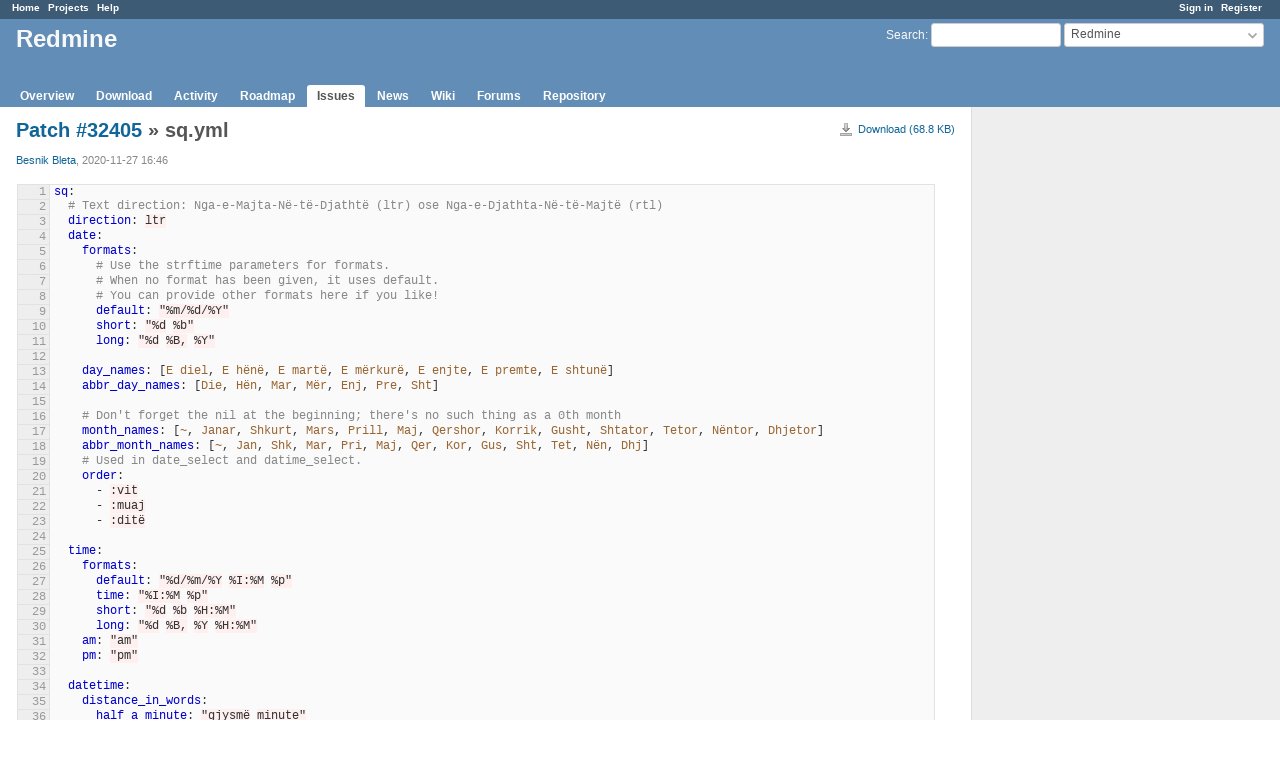

--- FILE ---
content_type: text/html; charset=utf-8
request_url: https://www.redmine.org/attachments/26303
body_size: 44088
content:
<!DOCTYPE html>
<html lang="en">
<head>
<meta charset="utf-8" />
<meta http-equiv="X-UA-Compatible" content="IE=edge"/>
<title>sq.yml - Redmine</title>
<meta name="viewport" content="width=device-width, initial-scale=1">
<meta name="description" content="Redmine" />
<meta name="keywords" content="issue,bug,tracker" />
<meta name="csrf-param" content="authenticity_token" />
<meta name="csrf-token" content="Zm0+A8rdcj5rWBJ/0J3TjYEvKF+yPgKhwnZZWMgFLhF/U/JmkTQvi/pVO0umTg9PE6NBysxRuuD48lkTFhOOrQ==" />
<link rel='shortcut icon' href='/favicon.ico?1679302129' />
<link rel="stylesheet" media="all" href="/stylesheets/jquery/jquery-ui-1.13.2.css?1679302129" />
<link rel="stylesheet" media="all" href="/stylesheets/tribute-5.1.3.css?1679302129" />
<link rel="stylesheet" media="all" href="/stylesheets/application.css?1679302129" />
<link rel="stylesheet" media="all" href="/stylesheets/responsive.css?1679302129" />

<script src="/javascripts/jquery-3.6.1-ui-1.13.2-ujs-5.2.8.1.js?1679302129"></script>
<script src="/javascripts/jquery-migrate-3.3.2.min.js?1679302129"></script>
<script src="/javascripts/tribute-5.1.3.min.js?1679302129"></script>
<script src="/javascripts/tablesort-5.2.1.min.js?1679302129"></script>
<script src="/javascripts/tablesort-5.2.1.number.min.js?1679302129"></script>
<script src="/javascripts/application.js?1679302129"></script>
<script src="/javascripts/responsive.js?1679302129"></script>
<script>
//<![CDATA[
$(window).on('load', function(){ warnLeavingUnsaved('The current page contains unsaved text that will be lost if you leave this page.'); });
//]]>
</script>

<script>
//<![CDATA[
rm = window.rm || {};rm.AutoComplete = rm.AutoComplete || {};rm.AutoComplete.dataSources = '{"issues":"/issues/auto_complete?project_id=redmine\u0026q=","wiki_pages":"/wiki_pages/auto_complete?project_id=redmine\u0026q="}';
//]]>
</script>

<!-- page specific tags -->
    <link rel="stylesheet" media="screen" href="/stylesheets/scm.css?1679302129" /></head>
<body class="project-redmine has-main-menu controller-attachments action-show avatars-on">

<div id="wrapper">

<div class="flyout-menu js-flyout-menu">

        <div class="flyout-menu__search">
            <form action="/projects/redmine/search" accept-charset="UTF-8" name="form-a5f2ffdc" method="get"><input name="utf8" type="hidden" value="&#x2713;" />
            
            <label class="search-magnifier search-magnifier--flyout" for="flyout-search">&#9906;</label>
            <input type="text" name="q" id="flyout-search" class="small js-search-input" placeholder="Search" />
</form>        </div>


        <h3>Project</h3>
        <span class="js-project-menu"></span>

    <h3>General</h3>
    <span class="js-general-menu"></span>

    <span class="js-sidebar flyout-menu__sidebar"></span>

    <h3>Profile</h3>
    <span class="js-profile-menu"></span>

</div>

<div id="wrapper2">
<div id="wrapper3">
<div id="top-menu">
    <div id="account">
        <ul><li><a class="login" href="/login">Sign in</a></li><li><a class="register" href="/account/register">Register</a></li></ul>    </div>
    
    <ul><li><a class="home" href="/">Home</a></li><li><a class="projects" href="/projects">Projects</a></li><li><a class="help" href="https://www.redmine.org/guide">Help</a></li></ul></div>

<div id="header">

    <a href="#" class="mobile-toggle-button js-flyout-menu-toggle-button"></a>

    <div id="quick-search">
        <form action="/projects/redmine/search" accept-charset="UTF-8" name="form-02e7f5fc" method="get"><input name="utf8" type="hidden" value="&#x2713;" />
        <input type="hidden" name="scope" value="subprojects" />
        
        <label for='q'>
          <a accesskey="4" href="/projects/redmine/search?scope=subprojects">Search</a>:
        </label>
        <input type="text" name="q" id="q" size="20" class="small" accesskey="f" data-auto-complete="true" />
</form>        <div id="project-jump" class="drdn"><span class="drdn-trigger">Redmine</span><div class="drdn-content"><div class="quick-search"><input type="text" name="q" id="projects-quick-search" value="" class="autocomplete" data-automcomplete-url="/projects/autocomplete.js?jump=issues" autocomplete="off" /></div><div class="drdn-items projects selection"></div><div class="drdn-items all-projects selection"><a href="/projects?jump=issues">All Projects</a></div></div></div>
    </div>

    <h1><span class="current-project">Redmine</span></h1>

    <div id="main-menu" class="tabs">
        <ul><li><a class="overview" href="/projects/redmine">Overview</a></li><li><a class="download" href="/projects/redmine/wiki/Download">Download</a></li><li><a class="activity" href="/projects/redmine/activity">Activity</a></li><li><a class="roadmap" href="/projects/redmine/roadmap">Roadmap</a></li><li><a class="issues selected" href="/projects/redmine/issues">Issues</a></li><li><a class="news" href="/projects/redmine/news">News</a></li><li><a class="wiki" href="/projects/redmine/wiki">Wiki</a></li><li><a class="boards" href="/projects/redmine/boards">Forums</a></li><li><a class="repository" href="/projects/redmine/repository">Repository</a></li></ul>
        <div class="tabs-buttons" style="display:none;">
            <button class="tab-left" onclick="moveTabLeft(this); return false;"></button>
            <button class="tab-right" onclick="moveTabRight(this); return false;"></button>
        </div>
    </div>
</div>

<div id="main" class="">
    <div id="sidebar">
        		<br />
		<script type="text/javascript"><!--
		google_ad_client = "pub-0447284344517370";
		google_alternate_color = "FFFFFF";
		google_ad_width = 160;
		google_ad_height = 600;
		google_ad_format = "160x600_as";
		google_ad_type = "text_image";
		google_ad_channel = "";
		google_color_border = "EEEEEE";
		google_color_bg = "FFFFFF";
		google_color_link = "484848";
		google_color_text = "484848";
		google_color_url = "2A5685";
		//-->
		</script>
		<script type="text/javascript"
		  src="//pagead2.googlesyndication.com/pagead/show_ads.js">
		</script>
                <br />

        
    </div>

    <div id="content">
        
        <div class="contextual">
  <a class="icon icon-download" href="/attachments/download/26303/sq.yml">Download (68.8 KB)</a></div>

<h2>
  <a class="issue tracker-3 status-1 priority-4 priority-default" title="Updating sq translation" href="/issues/32405">Patch #32405</a> » sq.yml
</h2>

<div class="attachments">
<p>
   <span class="author"><a class="user active" href="/users/428314">Besnik Bleta</a>, 2020-11-27 16:46</span></p>
</div>
<div class="filecontent-container">
  
  &nbsp;
  <div class="autoscroll">
<table class="filecontent syntaxhl">
<tbody>
  <tr id="L1">
    <th class="line-num">
      <a href="#L1">1</a>
    </th>
    <td class="line-code">
      <pre><span class="na">sq</span><span class="pi">:</span>
</pre>
    </td>
  </tr>
  <tr id="L2">
    <th class="line-num">
      <a href="#L2">2</a>
    </th>
    <td class="line-code">
      <pre>  <span class="c1"># Text direction: Nga-e-Majta-Në-të-Djathtë (ltr) ose Nga-e-Djathta-Në-të-Majtë (rtl)</span>
</pre>
    </td>
  </tr>
  <tr id="L3">
    <th class="line-num">
      <a href="#L3">3</a>
    </th>
    <td class="line-code">
      <pre>  <span class="na">direction</span><span class="pi">:</span> <span class="s">ltr</span>
</pre>
    </td>
  </tr>
  <tr id="L4">
    <th class="line-num">
      <a href="#L4">4</a>
    </th>
    <td class="line-code">
      <pre>  <span class="na">date</span><span class="pi">:</span>
</pre>
    </td>
  </tr>
  <tr id="L5">
    <th class="line-num">
      <a href="#L5">5</a>
    </th>
    <td class="line-code">
      <pre>    <span class="na">formats</span><span class="pi">:</span>
</pre>
    </td>
  </tr>
  <tr id="L6">
    <th class="line-num">
      <a href="#L6">6</a>
    </th>
    <td class="line-code">
      <pre>      <span class="c1"># Use the strftime parameters for formats.</span>
</pre>
    </td>
  </tr>
  <tr id="L7">
    <th class="line-num">
      <a href="#L7">7</a>
    </th>
    <td class="line-code">
      <pre>      <span class="c1"># When no format has been given, it uses default.</span>
</pre>
    </td>
  </tr>
  <tr id="L8">
    <th class="line-num">
      <a href="#L8">8</a>
    </th>
    <td class="line-code">
      <pre>      <span class="c1"># You can provide other formats here if you like!</span>
</pre>
    </td>
  </tr>
  <tr id="L9">
    <th class="line-num">
      <a href="#L9">9</a>
    </th>
    <td class="line-code">
      <pre>      <span class="na">default</span><span class="pi">:</span> <span class="s2">"</span><span class="s">%m/%d/%Y"</span>
</pre>
    </td>
  </tr>
  <tr id="L10">
    <th class="line-num">
      <a href="#L10">10</a>
    </th>
    <td class="line-code">
      <pre>      <span class="na">short</span><span class="pi">:</span> <span class="s2">"</span><span class="s">%d</span><span class="nv"> </span><span class="s">%b"</span>
</pre>
    </td>
  </tr>
  <tr id="L11">
    <th class="line-num">
      <a href="#L11">11</a>
    </th>
    <td class="line-code">
      <pre>      <span class="na">long</span><span class="pi">:</span> <span class="s2">"</span><span class="s">%d</span><span class="nv"> </span><span class="s">%B,</span><span class="nv"> </span><span class="s">%Y"</span>
</pre>
    </td>
  </tr>
  <tr id="L12">
    <th class="line-num">
      <a href="#L12">12</a>
    </th>
    <td class="line-code">
      <pre>
</pre>
    </td>
  </tr>
  <tr id="L13">
    <th class="line-num">
      <a href="#L13">13</a>
    </th>
    <td class="line-code">
      <pre>    <span class="na">day_names</span><span class="pi">:</span> <span class="pi">[</span><span class="nv">E diel</span><span class="pi">,</span> <span class="nv">E hënë</span><span class="pi">,</span> <span class="nv">E martë</span><span class="pi">,</span> <span class="nv">E mërkurë</span><span class="pi">,</span> <span class="nv">E enjte</span><span class="pi">,</span> <span class="nv">E premte</span><span class="pi">,</span> <span class="nv">E shtunë</span><span class="pi">]</span>
</pre>
    </td>
  </tr>
  <tr id="L14">
    <th class="line-num">
      <a href="#L14">14</a>
    </th>
    <td class="line-code">
      <pre>    <span class="na">abbr_day_names</span><span class="pi">:</span> <span class="pi">[</span><span class="nv">Die</span><span class="pi">,</span> <span class="nv">Hën</span><span class="pi">,</span> <span class="nv">Mar</span><span class="pi">,</span> <span class="nv">Mër</span><span class="pi">,</span> <span class="nv">Enj</span><span class="pi">,</span> <span class="nv">Pre</span><span class="pi">,</span> <span class="nv">Sht</span><span class="pi">]</span>
</pre>
    </td>
  </tr>
  <tr id="L15">
    <th class="line-num">
      <a href="#L15">15</a>
    </th>
    <td class="line-code">
      <pre>
</pre>
    </td>
  </tr>
  <tr id="L16">
    <th class="line-num">
      <a href="#L16">16</a>
    </th>
    <td class="line-code">
      <pre>    <span class="c1"># Don't forget the nil at the beginning; there's no such thing as a 0th month</span>
</pre>
    </td>
  </tr>
  <tr id="L17">
    <th class="line-num">
      <a href="#L17">17</a>
    </th>
    <td class="line-code">
      <pre>    <span class="na">month_names</span><span class="pi">:</span> <span class="pi">[</span><span class="nv">~</span><span class="pi">,</span> <span class="nv">Janar</span><span class="pi">,</span> <span class="nv">Shkurt</span><span class="pi">,</span> <span class="nv">Mars</span><span class="pi">,</span> <span class="nv">Prill</span><span class="pi">,</span> <span class="nv">Maj</span><span class="pi">,</span> <span class="nv">Qershor</span><span class="pi">,</span> <span class="nv">Korrik</span><span class="pi">,</span> <span class="nv">Gusht</span><span class="pi">,</span> <span class="nv">Shtator</span><span class="pi">,</span> <span class="nv">Tetor</span><span class="pi">,</span> <span class="nv">Nëntor</span><span class="pi">,</span> <span class="nv">Dhjetor</span><span class="pi">]</span>
</pre>
    </td>
  </tr>
  <tr id="L18">
    <th class="line-num">
      <a href="#L18">18</a>
    </th>
    <td class="line-code">
      <pre>    <span class="na">abbr_month_names</span><span class="pi">:</span> <span class="pi">[</span><span class="nv">~</span><span class="pi">,</span> <span class="nv">Jan</span><span class="pi">,</span> <span class="nv">Shk</span><span class="pi">,</span> <span class="nv">Mar</span><span class="pi">,</span> <span class="nv">Pri</span><span class="pi">,</span> <span class="nv">Maj</span><span class="pi">,</span> <span class="nv">Qer</span><span class="pi">,</span> <span class="nv">Kor</span><span class="pi">,</span> <span class="nv">Gus</span><span class="pi">,</span> <span class="nv">Sht</span><span class="pi">,</span> <span class="nv">Tet</span><span class="pi">,</span> <span class="nv">Nën</span><span class="pi">,</span> <span class="nv">Dhj</span><span class="pi">]</span>
</pre>
    </td>
  </tr>
  <tr id="L19">
    <th class="line-num">
      <a href="#L19">19</a>
    </th>
    <td class="line-code">
      <pre>    <span class="c1"># Used in date_select and datime_select.</span>
</pre>
    </td>
  </tr>
  <tr id="L20">
    <th class="line-num">
      <a href="#L20">20</a>
    </th>
    <td class="line-code">
      <pre>    <span class="na">order</span><span class="pi">:</span>
</pre>
    </td>
  </tr>
  <tr id="L21">
    <th class="line-num">
      <a href="#L21">21</a>
    </th>
    <td class="line-code">
      <pre>      <span class="pi">-</span> <span class="s">:vit</span>
</pre>
    </td>
  </tr>
  <tr id="L22">
    <th class="line-num">
      <a href="#L22">22</a>
    </th>
    <td class="line-code">
      <pre>      <span class="pi">-</span> <span class="s">:muaj</span>
</pre>
    </td>
  </tr>
  <tr id="L23">
    <th class="line-num">
      <a href="#L23">23</a>
    </th>
    <td class="line-code">
      <pre>      <span class="pi">-</span> <span class="s">:ditë</span>
</pre>
    </td>
  </tr>
  <tr id="L24">
    <th class="line-num">
      <a href="#L24">24</a>
    </th>
    <td class="line-code">
      <pre>
</pre>
    </td>
  </tr>
  <tr id="L25">
    <th class="line-num">
      <a href="#L25">25</a>
    </th>
    <td class="line-code">
      <pre>  <span class="na">time</span><span class="pi">:</span>
</pre>
    </td>
  </tr>
  <tr id="L26">
    <th class="line-num">
      <a href="#L26">26</a>
    </th>
    <td class="line-code">
      <pre>    <span class="na">formats</span><span class="pi">:</span>
</pre>
    </td>
  </tr>
  <tr id="L27">
    <th class="line-num">
      <a href="#L27">27</a>
    </th>
    <td class="line-code">
      <pre>      <span class="na">default</span><span class="pi">:</span> <span class="s2">"</span><span class="s">%d/%m/%Y</span><span class="nv"> </span><span class="s">%I:%M</span><span class="nv"> </span><span class="s">%p"</span>
</pre>
    </td>
  </tr>
  <tr id="L28">
    <th class="line-num">
      <a href="#L28">28</a>
    </th>
    <td class="line-code">
      <pre>      <span class="na">time</span><span class="pi">:</span> <span class="s2">"</span><span class="s">%I:%M</span><span class="nv"> </span><span class="s">%p"</span>
</pre>
    </td>
  </tr>
  <tr id="L29">
    <th class="line-num">
      <a href="#L29">29</a>
    </th>
    <td class="line-code">
      <pre>      <span class="na">short</span><span class="pi">:</span> <span class="s2">"</span><span class="s">%d</span><span class="nv"> </span><span class="s">%b</span><span class="nv"> </span><span class="s">%H:%M"</span>
</pre>
    </td>
  </tr>
  <tr id="L30">
    <th class="line-num">
      <a href="#L30">30</a>
    </th>
    <td class="line-code">
      <pre>      <span class="na">long</span><span class="pi">:</span> <span class="s2">"</span><span class="s">%d</span><span class="nv"> </span><span class="s">%B,</span><span class="nv"> </span><span class="s">%Y</span><span class="nv"> </span><span class="s">%H:%M"</span>
</pre>
    </td>
  </tr>
  <tr id="L31">
    <th class="line-num">
      <a href="#L31">31</a>
    </th>
    <td class="line-code">
      <pre>    <span class="na">am</span><span class="pi">:</span> <span class="s2">"</span><span class="s">am"</span>
</pre>
    </td>
  </tr>
  <tr id="L32">
    <th class="line-num">
      <a href="#L32">32</a>
    </th>
    <td class="line-code">
      <pre>    <span class="na">pm</span><span class="pi">:</span> <span class="s2">"</span><span class="s">pm"</span>
</pre>
    </td>
  </tr>
  <tr id="L33">
    <th class="line-num">
      <a href="#L33">33</a>
    </th>
    <td class="line-code">
      <pre>
</pre>
    </td>
  </tr>
  <tr id="L34">
    <th class="line-num">
      <a href="#L34">34</a>
    </th>
    <td class="line-code">
      <pre>  <span class="na">datetime</span><span class="pi">:</span>
</pre>
    </td>
  </tr>
  <tr id="L35">
    <th class="line-num">
      <a href="#L35">35</a>
    </th>
    <td class="line-code">
      <pre>    <span class="na">distance_in_words</span><span class="pi">:</span>
</pre>
    </td>
  </tr>
  <tr id="L36">
    <th class="line-num">
      <a href="#L36">36</a>
    </th>
    <td class="line-code">
      <pre>      <span class="na">half_a_minute</span><span class="pi">:</span> <span class="s2">"</span><span class="s">gjysmë</span><span class="nv"> </span><span class="s">minute"</span>
</pre>
    </td>
  </tr>
  <tr id="L37">
    <th class="line-num">
      <a href="#L37">37</a>
    </th>
    <td class="line-code">
      <pre>      <span class="na">less_than_x_seconds</span><span class="pi">:</span>
</pre>
    </td>
  </tr>
  <tr id="L38">
    <th class="line-num">
      <a href="#L38">38</a>
    </th>
    <td class="line-code">
      <pre>        <span class="na">one</span><span class="pi">:</span>   <span class="s2">"</span><span class="s">më</span><span class="nv"> </span><span class="s">pak</span><span class="nv"> </span><span class="s">se</span><span class="nv"> </span><span class="s">1</span><span class="nv"> </span><span class="s">sekondë"</span>
</pre>
    </td>
  </tr>
  <tr id="L39">
    <th class="line-num">
      <a href="#L39">39</a>
    </th>
    <td class="line-code">
      <pre>        <span class="na">other</span><span class="pi">:</span> <span class="s2">"</span><span class="s">më</span><span class="nv"> </span><span class="s">pak</span><span class="nv"> </span><span class="s">se</span><span class="nv"> </span><span class="s">%{count}</span><span class="nv"> </span><span class="s">sekonda"</span>
</pre>
    </td>
  </tr>
  <tr id="L40">
    <th class="line-num">
      <a href="#L40">40</a>
    </th>
    <td class="line-code">
      <pre>      <span class="na">x_seconds</span><span class="pi">:</span>
</pre>
    </td>
  </tr>
  <tr id="L41">
    <th class="line-num">
      <a href="#L41">41</a>
    </th>
    <td class="line-code">
      <pre>        <span class="na">one</span><span class="pi">:</span>   <span class="s2">"</span><span class="s">1</span><span class="nv"> </span><span class="s">sekondë"</span>
</pre>
    </td>
  </tr>
  <tr id="L42">
    <th class="line-num">
      <a href="#L42">42</a>
    </th>
    <td class="line-code">
      <pre>        <span class="na">other</span><span class="pi">:</span> <span class="s2">"</span><span class="s">%{count}</span><span class="nv"> </span><span class="s">sekonda"</span>
</pre>
    </td>
  </tr>
  <tr id="L43">
    <th class="line-num">
      <a href="#L43">43</a>
    </th>
    <td class="line-code">
      <pre>      <span class="na">less_than_x_minutes</span><span class="pi">:</span>
</pre>
    </td>
  </tr>
  <tr id="L44">
    <th class="line-num">
      <a href="#L44">44</a>
    </th>
    <td class="line-code">
      <pre>        <span class="na">one</span><span class="pi">:</span>   <span class="s2">"</span><span class="s">më</span><span class="nv"> </span><span class="s">pak</span><span class="nv"> </span><span class="s">se</span><span class="nv"> </span><span class="s">një</span><span class="nv"> </span><span class="s">minutë"</span>
</pre>
    </td>
  </tr>
  <tr id="L45">
    <th class="line-num">
      <a href="#L45">45</a>
    </th>
    <td class="line-code">
      <pre>        <span class="na">other</span><span class="pi">:</span> <span class="s2">"</span><span class="s">më</span><span class="nv"> </span><span class="s">pak</span><span class="nv"> </span><span class="s">se</span><span class="nv"> </span><span class="s">%{count}</span><span class="nv"> </span><span class="s">minuta"</span>
</pre>
    </td>
  </tr>
  <tr id="L46">
    <th class="line-num">
      <a href="#L46">46</a>
    </th>
    <td class="line-code">
      <pre>      <span class="na">x_minutes</span><span class="pi">:</span>
</pre>
    </td>
  </tr>
  <tr id="L47">
    <th class="line-num">
      <a href="#L47">47</a>
    </th>
    <td class="line-code">
      <pre>        <span class="na">one</span><span class="pi">:</span>   <span class="s2">"</span><span class="s">1</span><span class="nv"> </span><span class="s">minutë"</span>
</pre>
    </td>
  </tr>
  <tr id="L48">
    <th class="line-num">
      <a href="#L48">48</a>
    </th>
    <td class="line-code">
      <pre>        <span class="na">other</span><span class="pi">:</span> <span class="s2">"</span><span class="s">%{count}</span><span class="nv"> </span><span class="s">minuta"</span>
</pre>
    </td>
  </tr>
  <tr id="L49">
    <th class="line-num">
      <a href="#L49">49</a>
    </th>
    <td class="line-code">
      <pre>      <span class="na">about_x_hours</span><span class="pi">:</span>
</pre>
    </td>
  </tr>
  <tr id="L50">
    <th class="line-num">
      <a href="#L50">50</a>
    </th>
    <td class="line-code">
      <pre>        <span class="na">one</span><span class="pi">:</span>   <span class="s2">"</span><span class="s">rreth</span><span class="nv"> </span><span class="s">1</span><span class="nv"> </span><span class="s">orë"</span>
</pre>
    </td>
  </tr>
  <tr id="L51">
    <th class="line-num">
      <a href="#L51">51</a>
    </th>
    <td class="line-code">
      <pre>        <span class="na">other</span><span class="pi">:</span> <span class="s2">"</span><span class="s">rreth</span><span class="nv"> </span><span class="s">%{count}</span><span class="nv"> </span><span class="s">orë"</span>
</pre>
    </td>
  </tr>
  <tr id="L52">
    <th class="line-num">
      <a href="#L52">52</a>
    </th>
    <td class="line-code">
      <pre>      <span class="na">x_hours</span><span class="pi">:</span>
</pre>
    </td>
  </tr>
  <tr id="L53">
    <th class="line-num">
      <a href="#L53">53</a>
    </th>
    <td class="line-code">
      <pre>        <span class="na">one</span><span class="pi">:</span>   <span class="s2">"</span><span class="s">1</span><span class="nv"> </span><span class="s">orë"</span>
</pre>
    </td>
  </tr>
  <tr id="L54">
    <th class="line-num">
      <a href="#L54">54</a>
    </th>
    <td class="line-code">
      <pre>        <span class="na">other</span><span class="pi">:</span> <span class="s2">"</span><span class="s">%{count}</span><span class="nv"> </span><span class="s">orë"</span>
</pre>
    </td>
  </tr>
  <tr id="L55">
    <th class="line-num">
      <a href="#L55">55</a>
    </th>
    <td class="line-code">
      <pre>      <span class="na">x_days</span><span class="pi">:</span>
</pre>
    </td>
  </tr>
  <tr id="L56">
    <th class="line-num">
      <a href="#L56">56</a>
    </th>
    <td class="line-code">
      <pre>        <span class="na">one</span><span class="pi">:</span>   <span class="s2">"</span><span class="s">1</span><span class="nv"> </span><span class="s">ditë"</span>
</pre>
    </td>
  </tr>
  <tr id="L57">
    <th class="line-num">
      <a href="#L57">57</a>
    </th>
    <td class="line-code">
      <pre>        <span class="na">other</span><span class="pi">:</span> <span class="s2">"</span><span class="s">%{count}</span><span class="nv"> </span><span class="s">ditë"</span>
</pre>
    </td>
  </tr>
  <tr id="L58">
    <th class="line-num">
      <a href="#L58">58</a>
    </th>
    <td class="line-code">
      <pre>      <span class="na">about_x_months</span><span class="pi">:</span>
</pre>
    </td>
  </tr>
  <tr id="L59">
    <th class="line-num">
      <a href="#L59">59</a>
    </th>
    <td class="line-code">
      <pre>        <span class="na">one</span><span class="pi">:</span>   <span class="s2">"</span><span class="s">rreth</span><span class="nv"> </span><span class="s">1</span><span class="nv"> </span><span class="s">muaj"</span>
</pre>
    </td>
  </tr>
  <tr id="L60">
    <th class="line-num">
      <a href="#L60">60</a>
    </th>
    <td class="line-code">
      <pre>        <span class="na">other</span><span class="pi">:</span> <span class="s2">"</span><span class="s">rreth</span><span class="nv"> </span><span class="s">%{count}</span><span class="nv"> </span><span class="s">muaj"</span>
</pre>
    </td>
  </tr>
  <tr id="L61">
    <th class="line-num">
      <a href="#L61">61</a>
    </th>
    <td class="line-code">
      <pre>      <span class="na">x_months</span><span class="pi">:</span>
</pre>
    </td>
  </tr>
  <tr id="L62">
    <th class="line-num">
      <a href="#L62">62</a>
    </th>
    <td class="line-code">
      <pre>        <span class="na">one</span><span class="pi">:</span>   <span class="s2">"</span><span class="s">1</span><span class="nv"> </span><span class="s">muaj"</span>
</pre>
    </td>
  </tr>
  <tr id="L63">
    <th class="line-num">
      <a href="#L63">63</a>
    </th>
    <td class="line-code">
      <pre>        <span class="na">other</span><span class="pi">:</span> <span class="s2">"</span><span class="s">%{count}</span><span class="nv"> </span><span class="s">muaj"</span>
</pre>
    </td>
  </tr>
  <tr id="L64">
    <th class="line-num">
      <a href="#L64">64</a>
    </th>
    <td class="line-code">
      <pre>      <span class="na">about_x_years</span><span class="pi">:</span>
</pre>
    </td>
  </tr>
  <tr id="L65">
    <th class="line-num">
      <a href="#L65">65</a>
    </th>
    <td class="line-code">
      <pre>        <span class="na">one</span><span class="pi">:</span>   <span class="s2">"</span><span class="s">rreth</span><span class="nv"> </span><span class="s">1</span><span class="nv"> </span><span class="s">vit"</span>
</pre>
    </td>
  </tr>
  <tr id="L66">
    <th class="line-num">
      <a href="#L66">66</a>
    </th>
    <td class="line-code">
      <pre>        <span class="na">other</span><span class="pi">:</span> <span class="s2">"</span><span class="s">rreth</span><span class="nv"> </span><span class="s">%{count}</span><span class="nv"> </span><span class="s">vjet"</span>
</pre>
    </td>
  </tr>
  <tr id="L67">
    <th class="line-num">
      <a href="#L67">67</a>
    </th>
    <td class="line-code">
      <pre>      <span class="na">over_x_years</span><span class="pi">:</span>
</pre>
    </td>
  </tr>
  <tr id="L68">
    <th class="line-num">
      <a href="#L68">68</a>
    </th>
    <td class="line-code">
      <pre>        <span class="na">one</span><span class="pi">:</span>   <span class="s2">"</span><span class="s">mbi</span><span class="nv"> </span><span class="s">1</span><span class="nv"> </span><span class="s">vit"</span>
</pre>
    </td>
  </tr>
  <tr id="L69">
    <th class="line-num">
      <a href="#L69">69</a>
    </th>
    <td class="line-code">
      <pre>        <span class="na">other</span><span class="pi">:</span> <span class="s2">"</span><span class="s">mbi</span><span class="nv"> </span><span class="s">%{count}</span><span class="nv"> </span><span class="s">vjet"</span>
</pre>
    </td>
  </tr>
  <tr id="L70">
    <th class="line-num">
      <a href="#L70">70</a>
    </th>
    <td class="line-code">
      <pre>      <span class="na">almost_x_years</span><span class="pi">:</span>
</pre>
    </td>
  </tr>
  <tr id="L71">
    <th class="line-num">
      <a href="#L71">71</a>
    </th>
    <td class="line-code">
      <pre>        <span class="na">one</span><span class="pi">:</span>   <span class="s2">"</span><span class="s">thuajse</span><span class="nv"> </span><span class="s">1</span><span class="nv"> </span><span class="s">vit"</span>
</pre>
    </td>
  </tr>
  <tr id="L72">
    <th class="line-num">
      <a href="#L72">72</a>
    </th>
    <td class="line-code">
      <pre>        <span class="na">other</span><span class="pi">:</span> <span class="s2">"</span><span class="s">thuajse</span><span class="nv"> </span><span class="s">%{count}</span><span class="nv"> </span><span class="s">vjet"</span>
</pre>
    </td>
  </tr>
  <tr id="L73">
    <th class="line-num">
      <a href="#L73">73</a>
    </th>
    <td class="line-code">
      <pre>
</pre>
    </td>
  </tr>
  <tr id="L74">
    <th class="line-num">
      <a href="#L74">74</a>
    </th>
    <td class="line-code">
      <pre>  <span class="na">number</span><span class="pi">:</span>
</pre>
    </td>
  </tr>
  <tr id="L75">
    <th class="line-num">
      <a href="#L75">75</a>
    </th>
    <td class="line-code">
      <pre>    <span class="na">format</span><span class="pi">:</span>
</pre>
    </td>
  </tr>
  <tr id="L76">
    <th class="line-num">
      <a href="#L76">76</a>
    </th>
    <td class="line-code">
      <pre>      <span class="na">separator</span><span class="pi">:</span> <span class="s2">"</span><span class="s">."</span>
</pre>
    </td>
  </tr>
  <tr id="L77">
    <th class="line-num">
      <a href="#L77">77</a>
    </th>
    <td class="line-code">
      <pre>      <span class="na">delimiter</span><span class="pi">:</span> <span class="s2">"</span><span class="s">"</span>
</pre>
    </td>
  </tr>
  <tr id="L78">
    <th class="line-num">
      <a href="#L78">78</a>
    </th>
    <td class="line-code">
      <pre>      <span class="na">precision</span><span class="pi">:</span> <span class="m">3</span>
</pre>
    </td>
  </tr>
  <tr id="L79">
    <th class="line-num">
      <a href="#L79">79</a>
    </th>
    <td class="line-code">
      <pre>
</pre>
    </td>
  </tr>
  <tr id="L80">
    <th class="line-num">
      <a href="#L80">80</a>
    </th>
    <td class="line-code">
      <pre>    <span class="na">human</span><span class="pi">:</span>
</pre>
    </td>
  </tr>
  <tr id="L81">
    <th class="line-num">
      <a href="#L81">81</a>
    </th>
    <td class="line-code">
      <pre>      <span class="na">format</span><span class="pi">:</span>
</pre>
    </td>
  </tr>
  <tr id="L82">
    <th class="line-num">
      <a href="#L82">82</a>
    </th>
    <td class="line-code">
      <pre>        <span class="na">delimiter</span><span class="pi">:</span> <span class="s2">"</span><span class="s">"</span>
</pre>
    </td>
  </tr>
  <tr id="L83">
    <th class="line-num">
      <a href="#L83">83</a>
    </th>
    <td class="line-code">
      <pre>        <span class="na">precision</span><span class="pi">:</span> <span class="m">3</span>
</pre>
    </td>
  </tr>
  <tr id="L84">
    <th class="line-num">
      <a href="#L84">84</a>
    </th>
    <td class="line-code">
      <pre>      <span class="na">storage_units</span><span class="pi">:</span>
</pre>
    </td>
  </tr>
  <tr id="L85">
    <th class="line-num">
      <a href="#L85">85</a>
    </th>
    <td class="line-code">
      <pre>        <span class="na">format</span><span class="pi">:</span> <span class="s2">"</span><span class="s">%n</span><span class="nv"> </span><span class="s">%u"</span>
</pre>
    </td>
  </tr>
  <tr id="L86">
    <th class="line-num">
      <a href="#L86">86</a>
    </th>
    <td class="line-code">
      <pre>        <span class="na">units</span><span class="pi">:</span>
</pre>
    </td>
  </tr>
  <tr id="L87">
    <th class="line-num">
      <a href="#L87">87</a>
    </th>
    <td class="line-code">
      <pre>          <span class="na">byte</span><span class="pi">:</span>
</pre>
    </td>
  </tr>
  <tr id="L88">
    <th class="line-num">
      <a href="#L88">88</a>
    </th>
    <td class="line-code">
      <pre>            <span class="na">one</span><span class="pi">:</span> <span class="s2">"</span><span class="s">Bajt"</span>
</pre>
    </td>
  </tr>
  <tr id="L89">
    <th class="line-num">
      <a href="#L89">89</a>
    </th>
    <td class="line-code">
      <pre>            <span class="na">other</span><span class="pi">:</span> <span class="s2">"</span><span class="s">Bajte"</span>
</pre>
    </td>
  </tr>
  <tr id="L90">
    <th class="line-num">
      <a href="#L90">90</a>
    </th>
    <td class="line-code">
      <pre>          <span class="na">kb</span><span class="pi">:</span> <span class="s2">"</span><span class="s">KB"</span>
</pre>
    </td>
  </tr>
  <tr id="L91">
    <th class="line-num">
      <a href="#L91">91</a>
    </th>
    <td class="line-code">
      <pre>          <span class="na">mb</span><span class="pi">:</span> <span class="s2">"</span><span class="s">MB"</span>
</pre>
    </td>
  </tr>
  <tr id="L92">
    <th class="line-num">
      <a href="#L92">92</a>
    </th>
    <td class="line-code">
      <pre>          <span class="na">gb</span><span class="pi">:</span> <span class="s2">"</span><span class="s">GB"</span>
</pre>
    </td>
  </tr>
  <tr id="L93">
    <th class="line-num">
      <a href="#L93">93</a>
    </th>
    <td class="line-code">
      <pre>          <span class="na">tb</span><span class="pi">:</span> <span class="s2">"</span><span class="s">TB"</span>
</pre>
    </td>
  </tr>
  <tr id="L94">
    <th class="line-num">
      <a href="#L94">94</a>
    </th>
    <td class="line-code">
      <pre>
</pre>
    </td>
  </tr>
  <tr id="L95">
    <th class="line-num">
      <a href="#L95">95</a>
    </th>
    <td class="line-code">
      <pre><span class="c1"># Used in array.to_sentence.</span>
</pre>
    </td>
  </tr>
  <tr id="L96">
    <th class="line-num">
      <a href="#L96">96</a>
    </th>
    <td class="line-code">
      <pre>  <span class="na">support</span><span class="pi">:</span>
</pre>
    </td>
  </tr>
  <tr id="L97">
    <th class="line-num">
      <a href="#L97">97</a>
    </th>
    <td class="line-code">
      <pre>    <span class="na">array</span><span class="pi">:</span>
</pre>
    </td>
  </tr>
  <tr id="L98">
    <th class="line-num">
      <a href="#L98">98</a>
    </th>
    <td class="line-code">
      <pre>      <span class="na">sentence_connector</span><span class="pi">:</span> <span class="s2">"</span><span class="s">dhe"</span>
</pre>
    </td>
  </tr>
  <tr id="L99">
    <th class="line-num">
      <a href="#L99">99</a>
    </th>
    <td class="line-code">
      <pre>      <span class="na">skip_last_comma</span><span class="pi">:</span> <span class="no">false</span>
</pre>
    </td>
  </tr>
  <tr id="L100">
    <th class="line-num">
      <a href="#L100">100</a>
    </th>
    <td class="line-code">
      <pre>
</pre>
    </td>
  </tr>
  <tr id="L101">
    <th class="line-num">
      <a href="#L101">101</a>
    </th>
    <td class="line-code">
      <pre>  <span class="na">activerecord</span><span class="pi">:</span>
</pre>
    </td>
  </tr>
  <tr id="L102">
    <th class="line-num">
      <a href="#L102">102</a>
    </th>
    <td class="line-code">
      <pre>    <span class="na">errors</span><span class="pi">:</span>
</pre>
    </td>
  </tr>
  <tr id="L103">
    <th class="line-num">
      <a href="#L103">103</a>
    </th>
    <td class="line-code">
      <pre>      <span class="na">template</span><span class="pi">:</span>
</pre>
    </td>
  </tr>
  <tr id="L104">
    <th class="line-num">
      <a href="#L104">104</a>
    </th>
    <td class="line-code">
      <pre>        <span class="na">header</span><span class="pi">:</span>
</pre>
    </td>
  </tr>
  <tr id="L105">
    <th class="line-num">
      <a href="#L105">105</a>
    </th>
    <td class="line-code">
      <pre>          <span class="na">one</span><span class="pi">:</span>    <span class="s2">"</span><span class="s">Ruajtja</span><span class="nv"> </span><span class="s">e</span><span class="nv"> </span><span class="s">këtij</span><span class="nv"> </span><span class="s">%{model}</span><span class="nv"> </span><span class="s">u</span><span class="nv"> </span><span class="s">pengua</span><span class="nv"> </span><span class="s">nga</span><span class="nv"> </span><span class="s">1</span><span class="nv"> </span><span class="s">gabim"</span>
</pre>
    </td>
  </tr>
  <tr id="L106">
    <th class="line-num">
      <a href="#L106">106</a>
    </th>
    <td class="line-code">
      <pre>          <span class="na">other</span><span class="pi">:</span>  <span class="s2">"</span><span class="s">Ruajtja</span><span class="nv"> </span><span class="s">e</span><span class="nv"> </span><span class="s">këtij</span><span class="nv"> </span><span class="s">%{model}</span><span class="nv"> </span><span class="s">u</span><span class="nv"> </span><span class="s">pengua</span><span class="nv"> </span><span class="s">nga</span><span class="nv"> </span><span class="s">%{count}</span><span class="nv"> </span><span class="s">gabime"</span>
</pre>
    </td>
  </tr>
  <tr id="L107">
    <th class="line-num">
      <a href="#L107">107</a>
    </th>
    <td class="line-code">
      <pre>      <span class="na">messages</span><span class="pi">:</span>
</pre>
    </td>
  </tr>
  <tr id="L108">
    <th class="line-num">
      <a href="#L108">108</a>
    </th>
    <td class="line-code">
      <pre>        <span class="na">inclusion</span><span class="pi">:</span> <span class="s2">"</span><span class="s">s’përfshihet</span><span class="nv"> </span><span class="s">te</span><span class="nv"> </span><span class="s">lista"</span>
</pre>
    </td>
  </tr>
  <tr id="L109">
    <th class="line-num">
      <a href="#L109">109</a>
    </th>
    <td class="line-code">
      <pre>        <span class="na">exclusion</span><span class="pi">:</span> <span class="s2">"</span><span class="s">është</span><span class="nv"> </span><span class="s">i</span><span class="nv"> </span><span class="s">rezervuar"</span>
</pre>
    </td>
  </tr>
  <tr id="L110">
    <th class="line-num">
      <a href="#L110">110</a>
    </th>
    <td class="line-code">
      <pre>        <span class="na">invalid</span><span class="pi">:</span> <span class="s2">"</span><span class="s">është</span><span class="nv"> </span><span class="s">i</span><span class="nv"> </span><span class="s">pavlefshëm"</span>
</pre>
    </td>
  </tr>
  <tr id="L111">
    <th class="line-num">
      <a href="#L111">111</a>
    </th>
    <td class="line-code">
      <pre>        <span class="na">confirmation</span><span class="pi">:</span> <span class="s2">"</span><span class="s">s’përputhet</span><span class="nv"> </span><span class="s">me</span><span class="nv"> </span><span class="s">ripohimin"</span>
</pre>
    </td>
  </tr>
  <tr id="L112">
    <th class="line-num">
      <a href="#L112">112</a>
    </th>
    <td class="line-code">
      <pre>        <span class="na">accepted</span><span class="pi">:</span> <span class="s2">"</span><span class="s">duhet</span><span class="nv"> </span><span class="s">pranuar"</span>
</pre>
    </td>
  </tr>
  <tr id="L113">
    <th class="line-num">
      <a href="#L113">113</a>
    </th>
    <td class="line-code">
      <pre>        <span class="na">empty</span><span class="pi">:</span> <span class="s2">"</span><span class="s">s’mund</span><span class="nv"> </span><span class="s">të</span><span class="nv"> </span><span class="s">jetë</span><span class="nv"> </span><span class="s">i</span><span class="nv"> </span><span class="s">zbrazët"</span>
</pre>
    </td>
  </tr>
  <tr id="L114">
    <th class="line-num">
      <a href="#L114">114</a>
    </th>
    <td class="line-code">
      <pre>        <span class="na">blank</span><span class="pi">:</span> <span class="s2">"</span><span class="s">s’mund</span><span class="nv"> </span><span class="s">të</span><span class="nv"> </span><span class="s">jetë</span><span class="nv"> </span><span class="s">hiç"</span>
</pre>
    </td>
  </tr>
  <tr id="L115">
    <th class="line-num">
      <a href="#L115">115</a>
    </th>
    <td class="line-code">
      <pre>        <span class="na">too_long</span><span class="pi">:</span> <span class="s2">"</span><span class="s">është</span><span class="nv"> </span><span class="s">shumë</span><span class="nv"> </span><span class="s">i</span><span class="nv"> </span><span class="s">gjatë</span><span class="nv"> </span><span class="s">(maksimumi</span><span class="nv"> </span><span class="s">është</span><span class="nv"> </span><span class="s">%{count}</span><span class="nv"> </span><span class="s">shenja)"</span>
</pre>
    </td>
  </tr>
  <tr id="L116">
    <th class="line-num">
      <a href="#L116">116</a>
    </th>
    <td class="line-code">
      <pre>        <span class="na">too_short</span><span class="pi">:</span> <span class="s2">"</span><span class="s">është</span><span class="nv"> </span><span class="s">shumë</span><span class="nv"> </span><span class="s">i</span><span class="nv"> </span><span class="s">shkurtër</span><span class="nv"> </span><span class="s">(minimumi</span><span class="nv"> </span><span class="s">është</span><span class="nv"> </span><span class="s">%{count}</span><span class="nv"> </span><span class="s">shenja)"</span>
</pre>
    </td>
  </tr>
  <tr id="L117">
    <th class="line-num">
      <a href="#L117">117</a>
    </th>
    <td class="line-code">
      <pre>        <span class="na">wrong_length</span><span class="pi">:</span> <span class="s2">"</span><span class="s">ka</span><span class="nv"> </span><span class="s">gjatësi</span><span class="nv"> </span><span class="s">të</span><span class="nv"> </span><span class="s">gabuar</span><span class="nv"> </span><span class="s">(duhet</span><span class="nv"> </span><span class="s">të</span><span class="nv"> </span><span class="s">jetë</span><span class="nv"> </span><span class="s">%{count}</span><span class="nv"> </span><span class="s">shenja)"</span>
</pre>
    </td>
  </tr>
  <tr id="L118">
    <th class="line-num">
      <a href="#L118">118</a>
    </th>
    <td class="line-code">
      <pre>        <span class="na">taken</span><span class="pi">:</span> <span class="s2">"</span><span class="s">është</span><span class="nv"> </span><span class="s">zënë</span><span class="nv"> </span><span class="s">tashmë"</span>
</pre>
    </td>
  </tr>
  <tr id="L119">
    <th class="line-num">
      <a href="#L119">119</a>
    </th>
    <td class="line-code">
      <pre>        <span class="na">not_a_number</span><span class="pi">:</span> <span class="s2">"</span><span class="s">s’është</span><span class="nv"> </span><span class="s">numër"</span>
</pre>
    </td>
  </tr>
  <tr id="L120">
    <th class="line-num">
      <a href="#L120">120</a>
    </th>
    <td class="line-code">
      <pre>        <span class="na">not_a_date</span><span class="pi">:</span> <span class="s2">"</span><span class="s">s’është</span><span class="nv"> </span><span class="s">datë</span><span class="nv"> </span><span class="s">e</span><span class="nv"> </span><span class="s">vlefshme"</span>
</pre>
    </td>
  </tr>
  <tr id="L121">
    <th class="line-num">
      <a href="#L121">121</a>
    </th>
    <td class="line-code">
      <pre>        <span class="na">greater_than</span><span class="pi">:</span> <span class="s2">"</span><span class="s">duhet</span><span class="nv"> </span><span class="s">të</span><span class="nv"> </span><span class="s">jetë</span><span class="nv"> </span><span class="s">më</span><span class="nv"> </span><span class="s">e</span><span class="nv"> </span><span class="s">madhe</span><span class="nv"> </span><span class="s">se</span><span class="nv"> </span><span class="s">%{count}"</span>
</pre>
    </td>
  </tr>
  <tr id="L122">
    <th class="line-num">
      <a href="#L122">122</a>
    </th>
    <td class="line-code">
      <pre>        <span class="na">greater_than_or_equal_to</span><span class="pi">:</span> <span class="s2">"</span><span class="s">duhet</span><span class="nv"> </span><span class="s">të</span><span class="nv"> </span><span class="s">jetë</span><span class="nv"> </span><span class="s">më</span><span class="nv"> </span><span class="s">e</span><span class="nv"> </span><span class="s">madhe</span><span class="nv"> </span><span class="s">ose</span><span class="nv"> </span><span class="s">baras</span><span class="nv"> </span><span class="s">me</span><span class="nv"> </span><span class="s">%{count}"</span>
</pre>
    </td>
  </tr>
  <tr id="L123">
    <th class="line-num">
      <a href="#L123">123</a>
    </th>
    <td class="line-code">
      <pre>        <span class="na">equal_to</span><span class="pi">:</span> <span class="s2">"</span><span class="s">duhet</span><span class="nv"> </span><span class="s">të</span><span class="nv"> </span><span class="s">jetë</span><span class="nv"> </span><span class="s">baras</span><span class="nv"> </span><span class="s">me</span><span class="nv"> </span><span class="s">%{count}"</span>
</pre>
    </td>
  </tr>
  <tr id="L124">
    <th class="line-num">
      <a href="#L124">124</a>
    </th>
    <td class="line-code">
      <pre>        <span class="na">less_than</span><span class="pi">:</span> <span class="s2">"</span><span class="s">duhet</span><span class="nv"> </span><span class="s">të</span><span class="nv"> </span><span class="s">jetë</span><span class="nv"> </span><span class="s">më</span><span class="nv"> </span><span class="s">e</span><span class="nv"> </span><span class="s">vogël</span><span class="nv"> </span><span class="s">se</span><span class="nv"> </span><span class="s">%{count}"</span>
</pre>
    </td>
  </tr>
  <tr id="L125">
    <th class="line-num">
      <a href="#L125">125</a>
    </th>
    <td class="line-code">
      <pre>        <span class="na">less_than_or_equal_to</span><span class="pi">:</span> <span class="s2">"</span><span class="s">duhet</span><span class="nv"> </span><span class="s">të</span><span class="nv"> </span><span class="s">jetë</span><span class="nv"> </span><span class="s">më</span><span class="nv"> </span><span class="s">e</span><span class="nv"> </span><span class="s">vogël</span><span class="nv"> </span><span class="s">ose</span><span class="nv"> </span><span class="s">baras</span><span class="nv"> </span><span class="s">me</span><span class="nv"> </span><span class="s">%{count}"</span>
</pre>
    </td>
  </tr>
  <tr id="L126">
    <th class="line-num">
      <a href="#L126">126</a>
    </th>
    <td class="line-code">
      <pre>        <span class="na">odd</span><span class="pi">:</span> <span class="s2">"</span><span class="s">duhet</span><span class="nv"> </span><span class="s">të</span><span class="nv"> </span><span class="s">jetë</span><span class="nv"> </span><span class="s">numër</span><span class="nv"> </span><span class="s">tek"</span>
</pre>
    </td>
  </tr>
  <tr id="L127">
    <th class="line-num">
      <a href="#L127">127</a>
    </th>
    <td class="line-code">
      <pre>        <span class="na">even</span><span class="pi">:</span> <span class="s2">"</span><span class="s">duhet</span><span class="nv"> </span><span class="s">të</span><span class="nv"> </span><span class="s">jetë</span><span class="nv"> </span><span class="s">numër</span><span class="nv"> </span><span class="s">çift"</span>
</pre>
    </td>
  </tr>
  <tr id="L128">
    <th class="line-num">
      <a href="#L128">128</a>
    </th>
    <td class="line-code">
      <pre>        <span class="na">greater_than_start_date</span><span class="pi">:</span> <span class="s2">"</span><span class="s">duhet</span><span class="nv"> </span><span class="s">të</span><span class="nv"> </span><span class="s">jetë</span><span class="nv"> </span><span class="s">më</span><span class="nv"> </span><span class="s">e</span><span class="nv"> </span><span class="s">madhe</span><span class="nv"> </span><span class="s">se</span><span class="nv"> </span><span class="s">data</span><span class="nv"> </span><span class="s">e</span><span class="nv"> </span><span class="s">fillimit"</span>
</pre>
    </td>
  </tr>
  <tr id="L129">
    <th class="line-num">
      <a href="#L129">129</a>
    </th>
    <td class="line-code">
      <pre>        <span class="na">not_same_project</span><span class="pi">:</span> <span class="s2">"</span><span class="s">s’bën</span><span class="nv"> </span><span class="s">pjesë</span><span class="nv"> </span><span class="s">te</span><span class="nv"> </span><span class="s">i</span><span class="nv"> </span><span class="s">njëjti</span><span class="nv"> </span><span class="s">projekt"</span>
</pre>
    </td>
  </tr>
  <tr id="L130">
    <th class="line-num">
      <a href="#L130">130</a>
    </th>
    <td class="line-code">
      <pre>        <span class="na">circular_dependency</span><span class="pi">:</span> <span class="s2">"</span><span class="s">Kjo</span><span class="nv"> </span><span class="s">marrëdhënie</span><span class="nv"> </span><span class="s">do</span><span class="nv"> </span><span class="s">të</span><span class="nv"> </span><span class="s">krijonte</span><span class="nv"> </span><span class="s">një</span><span class="nv"> </span><span class="s">varësi</span><span class="nv"> </span><span class="s">rrethore"</span>
</pre>
    </td>
  </tr>
  <tr id="L131">
    <th class="line-num">
      <a href="#L131">131</a>
    </th>
    <td class="line-code">
      <pre>        <span class="na">cant_link_an_issue_with_a_descendant</span><span class="pi">:</span> <span class="s2">"</span><span class="s">Një</span><span class="nv"> </span><span class="s">çështje</span><span class="nv"> </span><span class="s">s’mund</span><span class="nv"> </span><span class="s">të</span><span class="nv"> </span><span class="s">lidhet</span><span class="nv"> </span><span class="s">te</span><span class="nv"> </span><span class="s">një</span><span class="nv"> </span><span class="s">nga</span><span class="nv"> </span><span class="s">nënpunët</span><span class="nv"> </span><span class="s">e</span><span class="nv"> </span><span class="s">veta"</span>
</pre>
    </td>
  </tr>
  <tr id="L132">
    <th class="line-num">
      <a href="#L132">132</a>
    </th>
    <td class="line-code">
      <pre>        <span class="na">earlier_than_minimum_start_date</span><span class="pi">:</span> <span class="s2">"</span><span class="s">s’mund</span><span class="nv"> </span><span class="s">të</span><span class="nv"> </span><span class="s">bjerë</span><span class="nv"> </span><span class="s">më</span><span class="nv"> </span><span class="s">herët</span><span class="nv"> </span><span class="s">se</span><span class="nv"> </span><span class="s">sa</span><span class="nv"> </span><span class="s">%{date},</span><span class="nv"> </span><span class="s">për</span><span class="nv"> </span><span class="s">shkak</span><span class="nv"> </span><span class="s">të</span><span class="nv"> </span><span class="s">çështjeve</span><span class="nv"> </span><span class="s">të</span><span class="nv"> </span><span class="s">mëparshme"</span>
</pre>
    </td>
  </tr>
  <tr id="L133">
    <th class="line-num">
      <a href="#L133">133</a>
    </th>
    <td class="line-code">
      <pre>        <span class="na">not_a_regexp</span><span class="pi">:</span> <span class="s2">"</span><span class="s">s’është</span><span class="nv"> </span><span class="s">shprehje</span><span class="nv"> </span><span class="s">e</span><span class="nv"> </span><span class="s">rregullt</span><span class="nv"> </span><span class="s">e</span><span class="nv"> </span><span class="s">vlefshme"</span>
</pre>
    </td>
  </tr>
  <tr id="L134">
    <th class="line-num">
      <a href="#L134">134</a>
    </th>
    <td class="line-code">
      <pre>        <span class="na">open_issue_with_closed_parent</span><span class="pi">:</span> <span class="s2">"</span><span class="s">Një</span><span class="nv"> </span><span class="s">çështje</span><span class="nv"> </span><span class="s">e</span><span class="nv"> </span><span class="s">hapur</span><span class="nv"> </span><span class="s">s’mund</span><span class="nv"> </span><span class="s">t’i</span><span class="nv"> </span><span class="s">bashkëngjitet</span><span class="nv"> </span><span class="s">një</span><span class="nv"> </span><span class="s">pune</span><span class="nv"> </span><span class="s">mëmë</span><span class="nv"> </span><span class="s">të</span><span class="nv"> </span><span class="s">mbyllur"</span>
</pre>
    </td>
  </tr>
  <tr id="L135">
    <th class="line-num">
      <a href="#L135">135</a>
    </th>
    <td class="line-code">
      <pre>        <span class="na">must_contain_uppercase</span><span class="pi">:</span> <span class="s2">"</span><span class="s">duhet</span><span class="nv"> </span><span class="s">të</span><span class="nv"> </span><span class="s">përmbajë</span><span class="nv"> </span><span class="s">shkronja</span><span class="nv"> </span><span class="s">të</span><span class="nv"> </span><span class="s">mëdha</span><span class="nv"> </span><span class="s">(A-Z)"</span>
</pre>
    </td>
  </tr>
  <tr id="L136">
    <th class="line-num">
      <a href="#L136">136</a>
    </th>
    <td class="line-code">
      <pre>        <span class="na">must_contain_lowercase</span><span class="pi">:</span> <span class="s2">"</span><span class="s">duhet</span><span class="nv"> </span><span class="s">të</span><span class="nv"> </span><span class="s">përmbajë</span><span class="nv"> </span><span class="s">shkronja</span><span class="nv"> </span><span class="s">të</span><span class="nv"> </span><span class="s">vogla</span><span class="nv"> </span><span class="s">(a-z)"</span>
</pre>
    </td>
  </tr>
  <tr id="L137">
    <th class="line-num">
      <a href="#L137">137</a>
    </th>
    <td class="line-code">
      <pre>        <span class="na">must_contain_digits</span><span class="pi">:</span> <span class="s2">"</span><span class="s">duhet</span><span class="nv"> </span><span class="s">të</span><span class="nv"> </span><span class="s">përmbajë</span><span class="nv"> </span><span class="s">shifra</span><span class="nv"> </span><span class="s">(0-9)"</span>
</pre>
    </td>
  </tr>
  <tr id="L138">
    <th class="line-num">
      <a href="#L138">138</a>
    </th>
    <td class="line-code">
      <pre>        <span class="na">must_contain_special_chars</span><span class="pi">:</span> <span class="s2">"</span><span class="s">duhet</span><span class="nv"> </span><span class="s">të</span><span class="nv"> </span><span class="s">përmbajë</span><span class="nv"> </span><span class="s">shenja</span><span class="nv"> </span><span class="s">speciale</span><span class="nv"> </span><span class="s">(!,</span><span class="nv"> </span><span class="s">$,</span><span class="nv"> </span><span class="s">%,</span><span class="nv"> </span><span class="s">…)"</span>
</pre>
    </td>
  </tr>
  <tr id="L139">
    <th class="line-num">
      <a href="#L139">139</a>
    </th>
    <td class="line-code">
      <pre>
</pre>
    </td>
  </tr>
  <tr id="L140">
    <th class="line-num">
      <a href="#L140">140</a>
    </th>
    <td class="line-code">
      <pre>  <span class="na">actionview_instancetag_blank_option</span><span class="pi">:</span> <span class="s">Ju lutemi, përzgjidhni</span>
</pre>
    </td>
  </tr>
  <tr id="L141">
    <th class="line-num">
      <a href="#L141">141</a>
    </th>
    <td class="line-code">
      <pre>
</pre>
    </td>
  </tr>
  <tr id="L142">
    <th class="line-num">
      <a href="#L142">142</a>
    </th>
    <td class="line-code">
      <pre>  <span class="na">general_text_No</span><span class="pi">:</span> <span class="s1">'</span><span class="s">Jo'</span>
</pre>
    </td>
  </tr>
  <tr id="L143">
    <th class="line-num">
      <a href="#L143">143</a>
    </th>
    <td class="line-code">
      <pre>  <span class="na">general_text_Yes</span><span class="pi">:</span> <span class="s1">'</span><span class="s">Po'</span>
</pre>
    </td>
  </tr>
  <tr id="L144">
    <th class="line-num">
      <a href="#L144">144</a>
    </th>
    <td class="line-code">
      <pre>  <span class="na">general_text_no</span><span class="pi">:</span> <span class="s1">'</span><span class="s">jo'</span>
</pre>
    </td>
  </tr>
  <tr id="L145">
    <th class="line-num">
      <a href="#L145">145</a>
    </th>
    <td class="line-code">
      <pre>  <span class="na">general_text_yes</span><span class="pi">:</span> <span class="s1">'</span><span class="s">po'</span>
</pre>
    </td>
  </tr>
  <tr id="L146">
    <th class="line-num">
      <a href="#L146">146</a>
    </th>
    <td class="line-code">
      <pre>  <span class="na">general_lang_name</span><span class="pi">:</span> <span class="s1">'</span><span class="s">Shqip'</span>
</pre>
    </td>
  </tr>
  <tr id="L147">
    <th class="line-num">
      <a href="#L147">147</a>
    </th>
    <td class="line-code">
      <pre>  <span class="na">general_csv_separator</span><span class="pi">:</span> <span class="s1">'</span><span class="s">,'</span>
</pre>
    </td>
  </tr>
  <tr id="L148">
    <th class="line-num">
      <a href="#L148">148</a>
    </th>
    <td class="line-code">
      <pre>  <span class="na">general_csv_decimal_separator</span><span class="pi">:</span> <span class="s1">'</span><span class="s">.'</span>
</pre>
    </td>
  </tr>
  <tr id="L149">
    <th class="line-num">
      <a href="#L149">149</a>
    </th>
    <td class="line-code">
      <pre>  <span class="na">general_csv_encoding</span><span class="pi">:</span> <span class="s">ISO-8859-1</span>
</pre>
    </td>
  </tr>
  <tr id="L150">
    <th class="line-num">
      <a href="#L150">150</a>
    </th>
    <td class="line-code">
      <pre>  <span class="na">general_pdf_fontname</span><span class="pi">:</span> <span class="s">freesans</span>
</pre>
    </td>
  </tr>
  <tr id="L151">
    <th class="line-num">
      <a href="#L151">151</a>
    </th>
    <td class="line-code">
      <pre>  <span class="na">general_pdf_monospaced_fontname</span><span class="pi">:</span> <span class="s">freemono</span>
</pre>
    </td>
  </tr>
  <tr id="L152">
    <th class="line-num">
      <a href="#L152">152</a>
    </th>
    <td class="line-code">
      <pre>  <span class="na">general_first_day_of_week</span><span class="pi">:</span> <span class="s1">'</span><span class="s">7'</span>
</pre>
    </td>
  </tr>
  <tr id="L153">
    <th class="line-num">
      <a href="#L153">153</a>
    </th>
    <td class="line-code">
      <pre>
</pre>
    </td>
  </tr>
  <tr id="L154">
    <th class="line-num">
      <a href="#L154">154</a>
    </th>
    <td class="line-code">
      <pre>  <span class="na">notice_account_updated</span><span class="pi">:</span> <span class="s">Llogaria u përditësua me sukses.</span>
</pre>
    </td>
  </tr>
  <tr id="L155">
    <th class="line-num">
      <a href="#L155">155</a>
    </th>
    <td class="line-code">
      <pre>  <span class="na">notice_account_invalid_credentials</span><span class="pi">:</span> <span class="s">Përdorues ose fjalëkalim i pavlefshëm</span>
</pre>
    </td>
  </tr>
  <tr id="L156">
    <th class="line-num">
      <a href="#L156">156</a>
    </th>
    <td class="line-code">
      <pre>  <span class="na">notice_account_password_updated</span><span class="pi">:</span> <span class="s">Fjalëkalimi u përditësua me sukses.</span>
</pre>
    </td>
  </tr>
  <tr id="L157">
    <th class="line-num">
      <a href="#L157">157</a>
    </th>
    <td class="line-code">
      <pre>  <span class="na">notice_account_wrong_password</span><span class="pi">:</span> <span class="s">Fjalëkalim i gabuar</span>
</pre>
    </td>
  </tr>
  <tr id="L158">
    <th class="line-num">
      <a href="#L158">158</a>
    </th>
    <td class="line-code">
      <pre>  <span class="na">notice_account_register_done</span><span class="pi">:</span> <span class="s">Llogaria u krijua me sukses. Te %{email} u dërgua një email që përmban udhëzimet si të aktivizohet llogaria juaj.</span>
</pre>
    </td>
  </tr>
  <tr id="L159">
    <th class="line-num">
      <a href="#L159">159</a>
    </th>
    <td class="line-code">
      <pre>  <span class="na">notice_account_unknown_email</span><span class="pi">:</span> <span class="s">Përdorues i panjohur.</span>
</pre>
    </td>
  </tr>
  <tr id="L160">
    <th class="line-num">
      <a href="#L160">160</a>
    </th>
    <td class="line-code">
      <pre>  <span class="na">notice_account_not_activated_yet</span><span class="pi">:</span> <span class="s">S’e keni aktivizuar ende llogarinë tuaj. Nëse doni të merrni një email të ri aktivizimi, ju lutemi, &lt;a href="%{url}"&gt;klikoni mbi këtë lidhje&lt;/a&gt;.</span>
</pre>
    </td>
  </tr>
  <tr id="L161">
    <th class="line-num">
      <a href="#L161">161</a>
    </th>
    <td class="line-code">
      <pre>  <span class="na">notice_account_locked</span><span class="pi">:</span> <span class="s">Llogaria juaj është e kyçur.</span>
</pre>
    </td>
  </tr>
  <tr id="L162">
    <th class="line-num">
      <a href="#L162">162</a>
    </th>
    <td class="line-code">
      <pre>  <span class="na">notice_can_t_change_password</span><span class="pi">:</span> <span class="s">Kjo llogari përdor një burim të jashtëm mirëfilltësimesh. E pamundur të ndryshohet fjalëkalimi.</span>
</pre>
    </td>
  </tr>
  <tr id="L163">
    <th class="line-num">
      <a href="#L163">163</a>
    </th>
    <td class="line-code">
      <pre>  <span class="na">notice_account_lost_email_sent</span><span class="pi">:</span> <span class="s">Ju është dërguar një email me udhëzime si të zgjidhet një fjalëkalim i ri.</span>
</pre>
    </td>
  </tr>
  <tr id="L164">
    <th class="line-num">
      <a href="#L164">164</a>
    </th>
    <td class="line-code">
      <pre>  <span class="na">notice_account_activated</span><span class="pi">:</span> <span class="s">Llogaria juaj u aktivizua. Tani mund të bëni hyrjen në të.</span>
</pre>
    </td>
  </tr>
  <tr id="L165">
    <th class="line-num">
      <a href="#L165">165</a>
    </th>
    <td class="line-code">
      <pre>  <span class="na">notice_successful_create</span><span class="pi">:</span> <span class="s">Krijim i suksesshëm.</span>
</pre>
    </td>
  </tr>
  <tr id="L166">
    <th class="line-num">
      <a href="#L166">166</a>
    </th>
    <td class="line-code">
      <pre>  <span class="na">notice_successful_update</span><span class="pi">:</span> <span class="s">Përditësim i suksesshëm.</span>
</pre>
    </td>
  </tr>
  <tr id="L167">
    <th class="line-num">
      <a href="#L167">167</a>
    </th>
    <td class="line-code">
      <pre>  <span class="na">notice_successful_delete</span><span class="pi">:</span> <span class="s">Fshirje e suksesshme.</span>
</pre>
    </td>
  </tr>
  <tr id="L168">
    <th class="line-num">
      <a href="#L168">168</a>
    </th>
    <td class="line-code">
      <pre>  <span class="na">notice_successful_connection</span><span class="pi">:</span> <span class="s">Lidhje e suksesshme.</span>
</pre>
    </td>
  </tr>
  <tr id="L169">
    <th class="line-num">
      <a href="#L169">169</a>
    </th>
    <td class="line-code">
      <pre>  <span class="na">notice_file_not_found</span><span class="pi">:</span> <span class="s">Faqja ku po rrekeni të hyni s’ekziston ose është hequr.</span>
</pre>
    </td>
  </tr>
  <tr id="L170">
    <th class="line-num">
      <a href="#L170">170</a>
    </th>
    <td class="line-code">
      <pre>  <span class="na">notice_locking_conflict</span><span class="pi">:</span> <span class="s">Të dhënat janë përditësuar nga një tjetër përdorues.</span>
</pre>
    </td>
  </tr>
  <tr id="L171">
    <th class="line-num">
      <a href="#L171">171</a>
    </th>
    <td class="line-code">
      <pre>  <span class="na">notice_not_authorized</span><span class="pi">:</span> <span class="s">S’jeni i autorizuar të hyni në këtë faqe.</span>
</pre>
    </td>
  </tr>
  <tr id="L172">
    <th class="line-num">
      <a href="#L172">172</a>
    </th>
    <td class="line-code">
      <pre>  <span class="na">notice_not_authorized_archived_project</span><span class="pi">:</span> <span class="s">Projekti ku po rrekeni të hyni është arkivuar.</span>
</pre>
    </td>
  </tr>
  <tr id="L173">
    <th class="line-num">
      <a href="#L173">173</a>
    </th>
    <td class="line-code">
      <pre>  <span class="na">notice_email_sent</span><span class="pi">:</span> <span class="s2">"</span><span class="s">U</span><span class="nv"> </span><span class="s">dërgua</span><span class="nv"> </span><span class="s">një</span><span class="nv"> </span><span class="s">email</span><span class="nv"> </span><span class="s">te</span><span class="nv"> </span><span class="s">%{value}"</span>
</pre>
    </td>
  </tr>
  <tr id="L174">
    <th class="line-num">
      <a href="#L174">174</a>
    </th>
    <td class="line-code">
      <pre>  <span class="na">notice_email_error</span><span class="pi">:</span> <span class="s2">"</span><span class="s">Ndodhi</span><span class="nv"> </span><span class="s">një</span><span class="nv"> </span><span class="s">gabim</span><span class="nv"> </span><span class="s">teksa</span><span class="nv"> </span><span class="s">dërgohej</span><span class="nv"> </span><span class="s">email</span><span class="nv"> </span><span class="s">(%{value})"</span>
</pre>
    </td>
  </tr>
  <tr id="L175">
    <th class="line-num">
      <a href="#L175">175</a>
    </th>
    <td class="line-code">
      <pre>  <span class="na">notice_feeds_access_key_reseted</span><span class="pi">:</span> <span class="s">Kyçi juaj për përdorim të Atom-it u ricaktua.</span>
</pre>
    </td>
  </tr>
  <tr id="L176">
    <th class="line-num">
      <a href="#L176">176</a>
    </th>
    <td class="line-code">
      <pre>  <span class="na">notice_api_access_key_reseted</span><span class="pi">:</span> <span class="s">Kyçi juaj për përdorim të API-t u ricaktua.</span>
</pre>
    </td>
  </tr>
  <tr id="L177">
    <th class="line-num">
      <a href="#L177">177</a>
    </th>
    <td class="line-code">
      <pre>  <span class="na">notice_failed_to_save_issues</span><span class="pi">:</span> <span class="s2">"</span><span class="s">S’u</span><span class="nv"> </span><span class="s">arrit</span><span class="nv"> </span><span class="s">të</span><span class="nv"> </span><span class="s">ruhej</span><span class="nv"> </span><span class="s">%{count}</span><span class="nv"> </span><span class="s">çështje</span><span class="nv"> </span><span class="s">në</span><span class="nv"> </span><span class="s">%{total}</span><span class="nv"> </span><span class="s">të</span><span class="nv"> </span><span class="s">përzgjedhura:</span><span class="nv"> </span><span class="s">%{ids}."</span>
</pre>
    </td>
  </tr>
  <tr id="L178">
    <th class="line-num">
      <a href="#L178">178</a>
    </th>
    <td class="line-code">
      <pre>  <span class="na">notice_failed_to_save_time_entries</span><span class="pi">:</span> <span class="s2">"</span><span class="s">S’u</span><span class="nv"> </span><span class="s">arrit</span><span class="nv"> </span><span class="s">të</span><span class="nv"> </span><span class="s">ruhej</span><span class="nv"> </span><span class="s">%{count}</span><span class="nv"> </span><span class="s">zë(ra)</span><span class="nv"> </span><span class="s">kohe</span><span class="nv"> </span><span class="s">në</span><span class="nv"> </span><span class="s">%{total}</span><span class="nv"> </span><span class="s">të</span><span class="nv"> </span><span class="s">përzgjedhur:</span><span class="nv"> </span><span class="s">%{ids}."</span>
</pre>
    </td>
  </tr>
  <tr id="L179">
    <th class="line-num">
      <a href="#L179">179</a>
    </th>
    <td class="line-code">
      <pre>  <span class="na">notice_failed_to_save_members</span><span class="pi">:</span> <span class="s2">"</span><span class="s">S’u</span><span class="nv"> </span><span class="s">arrit</span><span class="nv"> </span><span class="s">të</span><span class="nv"> </span><span class="s">ruhej</span><span class="nv"> </span><span class="s">anëtar(ë):</span><span class="nv"> </span><span class="s">%{errors}."</span>
</pre>
    </td>
  </tr>
  <tr id="L180">
    <th class="line-num">
      <a href="#L180">180</a>
    </th>
    <td class="line-code">
      <pre>  <span class="na">notice_account_pending</span><span class="pi">:</span> <span class="s2">"</span><span class="s">Llogaria</span><span class="nv"> </span><span class="s">juaj</span><span class="nv"> </span><span class="s">u</span><span class="nv"> </span><span class="s">krijua</span><span class="nv"> </span><span class="s">dhe</span><span class="nv"> </span><span class="s">tani</span><span class="nv"> </span><span class="s">po</span><span class="nv"> </span><span class="s">pret</span><span class="nv"> </span><span class="s">miratim</span><span class="nv"> </span><span class="s">në</span><span class="nv"> </span><span class="s">përgjegjësi."</span>
</pre>
    </td>
  </tr>
  <tr id="L181">
    <th class="line-num">
      <a href="#L181">181</a>
    </th>
    <td class="line-code">
      <pre>  <span class="na">notice_default_data_loaded</span><span class="pi">:</span> <span class="s">Formësimi parazgjedhje u ngarkua me sukses.</span>
</pre>
    </td>
  </tr>
  <tr id="L182">
    <th class="line-num">
      <a href="#L182">182</a>
    </th>
    <td class="line-code">
      <pre>  <span class="na">notice_unable_delete_version</span><span class="pi">:</span> <span class="s">S’arrihet të fshihet version.</span>
</pre>
    </td>
  </tr>
  <tr id="L183">
    <th class="line-num">
      <a href="#L183">183</a>
    </th>
    <td class="line-code">
      <pre>  <span class="na">notice_unable_delete_time_entry</span><span class="pi">:</span> <span class="s">S’arrihet të fshihet që regjistrimi kohor.</span>
</pre>
    </td>
  </tr>
  <tr id="L184">
    <th class="line-num">
      <a href="#L184">184</a>
    </th>
    <td class="line-code">
      <pre>  <span class="na">notice_issue_done_ratios_updated</span><span class="pi">:</span> <span class="s">U përditësuan përpjesëtime përfundimi çështjesh.</span>
</pre>
    </td>
  </tr>
  <tr id="L185">
    <th class="line-num">
      <a href="#L185">185</a>
    </th>
    <td class="line-code">
      <pre>  <span class="na">notice_gantt_chart_truncated</span><span class="pi">:</span> <span class="s2">"</span><span class="s">Grafiku</span><span class="nv"> </span><span class="s">u</span><span class="nv"> </span><span class="s">cungua,</span><span class="nv"> </span><span class="s">ngaqë</span><span class="nv"> </span><span class="s">tejkalon</span><span class="nv"> </span><span class="s">numrin</span><span class="nv"> </span><span class="s">maksimum</span><span class="nv"> </span><span class="s">të</span><span class="nv"> </span><span class="s">objekteve</span><span class="nv"> </span><span class="s">që</span><span class="nv"> </span><span class="s">mund</span><span class="nv"> </span><span class="s">të</span><span class="nv"> </span><span class="s">shfaqen</span><span class="nv"> </span><span class="s">(%{max})"</span>
</pre>
    </td>
  </tr>
  <tr id="L186">
    <th class="line-num">
      <a href="#L186">186</a>
    </th>
    <td class="line-code">
      <pre>  <span class="na">notice_issue_successful_create</span><span class="pi">:</span> <span class="s2">"</span><span class="s">Çështja</span><span class="nv"> </span><span class="s">%{id}</span><span class="nv"> </span><span class="s">u</span><span class="nv"> </span><span class="s">krijua."</span>
</pre>
    </td>
  </tr>
  <tr id="L187">
    <th class="line-num">
      <a href="#L187">187</a>
    </th>
    <td class="line-code">
      <pre>  <span class="na">notice_issue_update_conflict</span><span class="pi">:</span> <span class="s2">"</span><span class="s">Çështja</span><span class="nv"> </span><span class="s">është</span><span class="nv"> </span><span class="s">përditësuar</span><span class="nv"> </span><span class="s">nga</span><span class="nv"> </span><span class="s">një</span><span class="nv"> </span><span class="s">tjetër</span><span class="nv"> </span><span class="s">përdorues</span><span class="nv"> </span><span class="s">teksa</span><span class="nv"> </span><span class="s">e</span><span class="nv"> </span><span class="s">përpunonit."</span>
</pre>
    </td>
  </tr>
  <tr id="L188">
    <th class="line-num">
      <a href="#L188">188</a>
    </th>
    <td class="line-code">
      <pre>  <span class="na">notice_account_deleted</span><span class="pi">:</span> <span class="s2">"</span><span class="s">Llogaria</span><span class="nv"> </span><span class="s">juaj</span><span class="nv"> </span><span class="s">është</span><span class="nv"> </span><span class="s">fshirë</span><span class="nv"> </span><span class="s">përgjithmonë."</span>
</pre>
    </td>
  </tr>
  <tr id="L189">
    <th class="line-num">
      <a href="#L189">189</a>
    </th>
    <td class="line-code">
      <pre>  <span class="na">notice_user_successful_create</span><span class="pi">:</span> <span class="s2">"</span><span class="s">Përdoruesi</span><span class="nv"> </span><span class="s">%{id}</span><span class="nv"> </span><span class="s">u</span><span class="nv"> </span><span class="s">krijua."</span>
</pre>
    </td>
  </tr>
  <tr id="L190">
    <th class="line-num">
      <a href="#L190">190</a>
    </th>
    <td class="line-code">
      <pre>  <span class="na">notice_new_password_must_be_different</span><span class="pi">:</span> <span class="s">Fjalëkalimi i ri duhet të jetë i ndryshëm nga fjalëkalimi i tanishëm</span>
</pre>
    </td>
  </tr>
  <tr id="L191">
    <th class="line-num">
      <a href="#L191">191</a>
    </th>
    <td class="line-code">
      <pre>  <span class="na">notice_import_finished</span><span class="pi">:</span> <span class="s2">"</span><span class="s">U</span><span class="nv"> </span><span class="s">importuan</span><span class="nv"> </span><span class="s">%{count}</span><span class="nv"> </span><span class="s">objekte"</span>
</pre>
    </td>
  </tr>
  <tr id="L192">
    <th class="line-num">
      <a href="#L192">192</a>
    </th>
    <td class="line-code">
      <pre>  <span class="na">notice_import_finished_with_errors</span><span class="pi">:</span> <span class="s2">"</span><span class="s">S’u</span><span class="nv"> </span><span class="s">importuan</span><span class="nv"> </span><span class="s">dot</span><span class="nv"> </span><span class="s">%{count}</span><span class="nv"> </span><span class="s">nga</span><span class="nv"> </span><span class="s">%{total}</span><span class="nv"> </span><span class="s">objekte</span><span class="nv"> </span><span class="s">gjithsej"</span>
</pre>
    </td>
  </tr>
  <tr id="L193">
    <th class="line-num">
      <a href="#L193">193</a>
    </th>
    <td class="line-code">
      <pre>  <span class="na">notice_issue_not_closable_by_open_tasks</span><span class="pi">:</span> <span class="s2">"</span><span class="s">Kjo</span><span class="nv"> </span><span class="s">çështje</span><span class="nv"> </span><span class="s">s’mund</span><span class="nv"> </span><span class="s">të</span><span class="nv"> </span><span class="s">mbyllet,</span><span class="nv"> </span><span class="s">ngaqë</span><span class="nv"> </span><span class="s">ka</span><span class="nv"> </span><span class="s">të</span><span class="nv"> </span><span class="s">paktën</span><span class="nv"> </span><span class="s">një</span><span class="nv"> </span><span class="s">nënpunë</span><span class="nv"> </span><span class="s">të</span><span class="nv"> </span><span class="s">hapur."</span>
</pre>
    </td>
  </tr>
  <tr id="L194">
    <th class="line-num">
      <a href="#L194">194</a>
    </th>
    <td class="line-code">
      <pre>  <span class="na">notice_issue_not_closable_by_blocking_issue</span><span class="pi">:</span> <span class="s2">"</span><span class="s">Kjo</span><span class="nv"> </span><span class="s">çështje</span><span class="nv"> </span><span class="s">s’mund</span><span class="nv"> </span><span class="s">të</span><span class="nv"> </span><span class="s">mbyllet,</span><span class="nv"> </span><span class="s">ngaqë</span><span class="nv"> </span><span class="s">është</span><span class="nv"> </span><span class="s">e</span><span class="nv"> </span><span class="s">bllokuar</span><span class="nv"> </span><span class="s">nga</span><span class="nv"> </span><span class="s">të</span><span class="nv"> </span><span class="s">paktën</span><span class="nv"> </span><span class="s">një</span><span class="nv"> </span><span class="s">çështje</span><span class="nv"> </span><span class="s">e</span><span class="nv"> </span><span class="s">hapur."</span>
</pre>
    </td>
  </tr>
  <tr id="L195">
    <th class="line-num">
      <a href="#L195">195</a>
    </th>
    <td class="line-code">
      <pre>  <span class="na">notice_issue_not_reopenable_by_closed_parent_issue</span><span class="pi">:</span> <span class="s2">"</span><span class="s">Kjo</span><span class="nv"> </span><span class="s">çështje</span><span class="nv"> </span><span class="s">s’mund</span><span class="nv"> </span><span class="s">të</span><span class="nv"> </span><span class="s">rihapet,</span><span class="nv"> </span><span class="s">ngaqë</span><span class="nv"> </span><span class="s">çështja</span><span class="nv"> </span><span class="s">mëmë</span><span class="nv"> </span><span class="s">e</span><span class="nv"> </span><span class="s">saj</span><span class="nv"> </span><span class="s">është</span><span class="nv"> </span><span class="s">e</span><span class="nv"> </span><span class="s">mbyllur."</span>
</pre>
    </td>
  </tr>
  <tr id="L196">
    <th class="line-num">
      <a href="#L196">196</a>
    </th>
    <td class="line-code">
      <pre>
</pre>
    </td>
  </tr>
  <tr id="L197">
    <th class="line-num">
      <a href="#L197">197</a>
    </th>
    <td class="line-code">
      <pre>  <span class="na">error_can_t_load_default_data</span><span class="pi">:</span> <span class="s2">"</span><span class="s">S’u</span><span class="nv"> </span><span class="s">ngarkua</span><span class="nv"> </span><span class="s">dot</span><span class="nv"> </span><span class="s">formësimi</span><span class="nv"> </span><span class="s">parazgjedhje:</span><span class="nv"> </span><span class="s">%{value}"</span>
</pre>
    </td>
  </tr>
  <tr id="L198">
    <th class="line-num">
      <a href="#L198">198</a>
    </th>
    <td class="line-code">
      <pre>  <span class="na">error_scm_not_found</span><span class="pi">:</span> <span class="s2">"</span><span class="s">Zëri</span><span class="nv"> </span><span class="s">ose</span><span class="nv"> </span><span class="s">rishikimi</span><span class="nv"> </span><span class="s">s’u</span><span class="nv"> </span><span class="s">gjet</span><span class="nv"> </span><span class="s">te</span><span class="nv"> </span><span class="s">depoja."</span>
</pre>
    </td>
  </tr>
  <tr id="L199">
    <th class="line-num">
      <a href="#L199">199</a>
    </th>
    <td class="line-code">
      <pre>  <span class="na">error_scm_command_failed</span><span class="pi">:</span> <span class="s2">"</span><span class="s">Ndodhi</span><span class="nv"> </span><span class="s">një</span><span class="nv"> </span><span class="s">gabim</span><span class="nv"> </span><span class="s">teksa</span><span class="nv"> </span><span class="s">provohej</span><span class="nv"> </span><span class="s">të</span><span class="nv"> </span><span class="s">hyhej</span><span class="nv"> </span><span class="s">te</span><span class="nv"> </span><span class="s">depoja:</span><span class="nv"> </span><span class="s">%{value}"</span>
</pre>
    </td>
  </tr>
  <tr id="L200">
    <th class="line-num">
      <a href="#L200">200</a>
    </th>
    <td class="line-code">
      <pre>  <span class="na">error_scm_annotate</span><span class="pi">:</span> <span class="s2">"</span><span class="s">Zëri</span><span class="nv"> </span><span class="s">s’ekziston</span><span class="nv"> </span><span class="s">ose</span><span class="nv"> </span><span class="s">s’mund</span><span class="nv"> </span><span class="s">t’i</span><span class="nv"> </span><span class="s">vihet</span><span class="nv"> </span><span class="s">shënim."</span>
</pre>
    </td>
  </tr>
  <tr id="L201">
    <th class="line-num">
      <a href="#L201">201</a>
    </th>
    <td class="line-code">
      <pre>  <span class="na">error_scm_annotate_big_text_file</span><span class="pi">:</span> <span class="s2">"</span><span class="s">Zërit</span><span class="nv"> </span><span class="s">s’mund</span><span class="nv"> </span><span class="s">t’i</span><span class="nv"> </span><span class="s">vihet</span><span class="nv"> </span><span class="s">shënim,</span><span class="nv"> </span><span class="s">ngaqë</span><span class="nv"> </span><span class="s">tejkalon</span><span class="nv"> </span><span class="s">madhësi</span><span class="nv"> </span><span class="s">maksimum</span><span class="nv"> </span><span class="s">kartelash</span><span class="nv"> </span><span class="s">tekst."</span>
</pre>
    </td>
  </tr>
  <tr id="L202">
    <th class="line-num">
      <a href="#L202">202</a>
    </th>
    <td class="line-code">
      <pre>  <span class="na">error_issue_not_found_in_project</span><span class="pi">:</span> <span class="s1">'</span><span class="s">Çështja</span><span class="nv"> </span><span class="s">s’u</span><span class="nv"> </span><span class="s">gjet</span><span class="nv"> </span><span class="s">ose</span><span class="nv"> </span><span class="s">s’i</span><span class="nv"> </span><span class="s">përket</span><span class="nv"> </span><span class="s">këtij</span><span class="nv"> </span><span class="s">projekti'</span>
</pre>
    </td>
  </tr>
  <tr id="L203">
    <th class="line-num">
      <a href="#L203">203</a>
    </th>
    <td class="line-code">
      <pre>  <span class="na">error_no_tracker_in_project</span><span class="pi">:</span> <span class="s1">'</span><span class="s">S’ka</span><span class="nv"> </span><span class="s">ndjekës</span><span class="nv"> </span><span class="s">përshoqëruar</span><span class="nv"> </span><span class="s">këtij</span><span class="nv"> </span><span class="s">projekti.</span><span class="nv"> </span><span class="s">Ju</span><span class="nv"> </span><span class="s">lutemi,</span><span class="nv"> </span><span class="s">kontrolloni</span><span class="nv"> </span><span class="s">rregullimet</span><span class="nv"> </span><span class="s">e</span><span class="nv"> </span><span class="s">Projektit.'</span>
</pre>
    </td>
  </tr>
  <tr id="L204">
    <th class="line-num">
      <a href="#L204">204</a>
    </th>
    <td class="line-code">
      <pre>  <span class="na">error_no_default_issue_status</span><span class="pi">:</span> <span class="s1">'</span><span class="s">S’është</span><span class="nv"> </span><span class="s">përkufizuar</span><span class="nv"> </span><span class="s">gjendje</span><span class="nv"> </span><span class="s">parazgjedhje</span><span class="nv"> </span><span class="s">çështjesh.</span><span class="nv"> </span><span class="s">Ju</span><span class="nv"> </span><span class="s">lutemi,</span><span class="nv"> </span><span class="s">kontrolloni</span><span class="nv"> </span><span class="s">formësimin</span><span class="nv"> </span><span class="s">tuaj</span><span class="nv"> </span><span class="s">(Shkoni</span><span class="nv"> </span><span class="s">te</span><span class="nv"> </span><span class="s">"Administrim</span><span class="nv"> </span><span class="s">-&gt;</span><span class="nv"> </span><span class="s">Gjendje</span><span class="nv"> </span><span class="s">çështjesh").'</span>
</pre>
    </td>
  </tr>
  <tr id="L205">
    <th class="line-num">
      <a href="#L205">205</a>
    </th>
    <td class="line-code">
      <pre>  <span class="na">error_can_not_delete_custom_field</span><span class="pi">:</span> <span class="s">S’arrihet të fshihet fushë vetjake</span>
</pre>
    </td>
  </tr>
  <tr id="L206">
    <th class="line-num">
      <a href="#L206">206</a>
    </th>
    <td class="line-code">
      <pre>  <span class="na">error_can_not_delete_tracker</span><span class="pi">:</span> <span class="s2">"</span><span class="s">Ky</span><span class="nv"> </span><span class="s">ndjekës</span><span class="nv"> </span><span class="s">përmban</span><span class="nv"> </span><span class="s">çështje</span><span class="nv"> </span><span class="s">dhe</span><span class="nv"> </span><span class="s">s’mund</span><span class="nv"> </span><span class="s">të</span><span class="nv"> </span><span class="s">fshihet."</span>
</pre>
    </td>
  </tr>
  <tr id="L207">
    <th class="line-num">
      <a href="#L207">207</a>
    </th>
    <td class="line-code">
      <pre>  <span class="na">error_can_not_remove_role</span><span class="pi">:</span> <span class="s2">"</span><span class="s">Ky</span><span class="nv"> </span><span class="s">rol</span><span class="nv"> </span><span class="s">është</span><span class="nv"> </span><span class="s">në</span><span class="nv"> </span><span class="s">përdorim</span><span class="nv"> </span><span class="s">dhe</span><span class="nv"> </span><span class="s">s’mund</span><span class="nv"> </span><span class="s">të</span><span class="nv"> </span><span class="s">fshihet."</span>
</pre>
    </td>
  </tr>
  <tr id="L208">
    <th class="line-num">
      <a href="#L208">208</a>
    </th>
    <td class="line-code">
      <pre>  <span class="na">error_can_not_reopen_issue_on_closed_version</span><span class="pi">:</span> <span class="s1">'</span><span class="s">S’mund</span><span class="nv"> </span><span class="s">të</span><span class="nv"> </span><span class="s">rihapet</span><span class="nv"> </span><span class="s">një</span><span class="nv"> </span><span class="s">çështje</span><span class="nv"> </span><span class="s">caktuar</span><span class="nv"> </span><span class="s">një</span><span class="nv"> </span><span class="s">versioni</span><span class="nv"> </span><span class="s">të</span><span class="nv"> </span><span class="s">mbyllur'</span>
</pre>
    </td>
  </tr>
  <tr id="L209">
    <th class="line-num">
      <a href="#L209">209</a>
    </th>
    <td class="line-code">
      <pre>  <span class="na">error_can_not_archive_project</span><span class="pi">:</span> <span class="s">Ky projekt s’mund të arkivohet</span>
</pre>
    </td>
  </tr>
  <tr id="L210">
    <th class="line-num">
      <a href="#L210">210</a>
    </th>
    <td class="line-code">
      <pre>  <span class="na">error_issue_done_ratios_not_updated</span><span class="pi">:</span> <span class="s2">"</span><span class="s">S’u</span><span class="nv"> </span><span class="s">përditësuan</span><span class="nv"> </span><span class="s">përpjesëtime</span><span class="nv"> </span><span class="s">përfundimesh</span><span class="nv"> </span><span class="s">çështjesh."</span>
</pre>
    </td>
  </tr>
  <tr id="L211">
    <th class="line-num">
      <a href="#L211">211</a>
    </th>
    <td class="line-code">
      <pre>  <span class="na">error_workflow_copy_source</span><span class="pi">:</span> <span class="s1">'</span><span class="s">Ju</span><span class="nv"> </span><span class="s">lutemi,</span><span class="nv"> </span><span class="s">përzgjidhni</span><span class="nv"> </span><span class="s">një</span><span class="nv"> </span><span class="s">ndjekës</span><span class="nv"> </span><span class="s">ose</span><span class="nv"> </span><span class="s">rol</span><span class="nv"> </span><span class="s">burim'</span>
</pre>
    </td>
  </tr>
  <tr id="L212">
    <th class="line-num">
      <a href="#L212">212</a>
    </th>
    <td class="line-code">
      <pre>  <span class="na">error_workflow_copy_target</span><span class="pi">:</span> <span class="s1">'</span><span class="s">Ju</span><span class="nv"> </span><span class="s">lutemi,</span><span class="nv"> </span><span class="s">përzgjidhni</span><span class="nv"> </span><span class="s">ndjekës</span><span class="nv"> </span><span class="s">dhe</span><span class="nv"> </span><span class="s">rol(e)</span><span class="nv"> </span><span class="s">objektiv'</span>
</pre>
    </td>
  </tr>
  <tr id="L213">
    <th class="line-num">
      <a href="#L213">213</a>
    </th>
    <td class="line-code">
      <pre>  <span class="na">error_unable_delete_issue_status</span><span class="pi">:</span> <span class="s1">'</span><span class="s">S’arrihet</span><span class="nv"> </span><span class="s">të</span><span class="nv"> </span><span class="s">fshihet</span><span class="nv"> </span><span class="s">gjendje</span><span class="nv"> </span><span class="s">çështjeje</span><span class="nv"> </span><span class="s">(%{value})'</span>
</pre>
    </td>
  </tr>
  <tr id="L214">
    <th class="line-num">
      <a href="#L214">214</a>
    </th>
    <td class="line-code">
      <pre>  <span class="na">error_unable_to_connect</span><span class="pi">:</span> <span class="s2">"</span><span class="s">S’arrihet</span><span class="nv"> </span><span class="s">të</span><span class="nv"> </span><span class="s">bëhet</span><span class="nv"> </span><span class="s">lidhja</span><span class="nv"> </span><span class="s">(%{value})"</span>
</pre>
    </td>
  </tr>
  <tr id="L215">
    <th class="line-num">
      <a href="#L215">215</a>
    </th>
    <td class="line-code">
      <pre>  <span class="na">error_attachments_too_many</span><span class="pi">:</span> <span class="s2">"</span><span class="s">Kjo</span><span class="nv"> </span><span class="s">kartelë</span><span class="nv"> </span><span class="s">s’mund</span><span class="nv"> </span><span class="s">të</span><span class="nv"> </span><span class="s">ngarkohet,</span><span class="nv"> </span><span class="s">ngaqë</span><span class="nv"> </span><span class="s">tejkalon</span><span class="nv"> </span><span class="s">numrin</span><span class="nv"> </span><span class="s">maksimum</span><span class="nv"> </span><span class="s">të</span><span class="nv"> </span><span class="s">kartelave</span><span class="nv"> </span><span class="s">që</span><span class="nv"> </span><span class="s">mund</span><span class="nv"> </span><span class="s">të</span><span class="nv"> </span><span class="s">bashkëngjiten</span><span class="nv"> </span><span class="s">njëherësh</span><span class="nv"> </span><span class="s">(%{max_number_of_files})"</span>
</pre>
    </td>
  </tr>
  <tr id="L216">
    <th class="line-num">
      <a href="#L216">216</a>
    </th>
    <td class="line-code">
      <pre>  <span class="na">error_attachment_too_big</span><span class="pi">:</span> <span class="s2">"</span><span class="s">Kjo</span><span class="nv"> </span><span class="s">kartelë</span><span class="nv"> </span><span class="s">s’mund</span><span class="nv"> </span><span class="s">të</span><span class="nv"> </span><span class="s">ngarkohet,</span><span class="nv"> </span><span class="s">ngaqë</span><span class="nv"> </span><span class="s">tejkalon</span><span class="nv"> </span><span class="s">maksimumin</span><span class="nv"> </span><span class="s">e</span><span class="nv"> </span><span class="s">lejuar</span><span class="nv"> </span><span class="s">për</span><span class="nv"> </span><span class="s">madhësi</span><span class="nv"> </span><span class="s">kartelash</span><span class="nv"> </span><span class="s">(%{max_size})"</span>
</pre>
    </td>
  </tr>
  <tr id="L217">
    <th class="line-num">
      <a href="#L217">217</a>
    </th>
    <td class="line-code">
      <pre>  <span class="na">error_bulk_download_size_too_big</span><span class="pi">:</span> <span class="s2">"</span><span class="s">Këto</span><span class="nv"> </span><span class="s">bashkëngjitje</span><span class="nv"> </span><span class="s">s’mund</span><span class="nv"> </span><span class="s">të</span><span class="nv"> </span><span class="s">shkarkohen</span><span class="nv"> </span><span class="s">në</span><span class="nv"> </span><span class="s">masë,</span><span class="nv"> </span><span class="s">ngaqë</span><span class="nv"> </span><span class="s">madhësia</span><span class="nv"> </span><span class="s">gjithsej</span><span class="nv"> </span><span class="s">e</span><span class="nv"> </span><span class="s">kartelave</span><span class="nv"> </span><span class="s">tejkalon</span><span class="nv"> </span><span class="s">madhësinë</span><span class="nv"> </span><span class="s">maksimum</span><span class="nv"> </span><span class="s">të</span><span class="nv"> </span><span class="s">lejuar</span><span class="nv"> </span><span class="s">(%{max_size})"</span>
</pre>
    </td>
  </tr>
  <tr id="L218">
    <th class="line-num">
      <a href="#L218">218</a>
    </th>
    <td class="line-code">
      <pre>  <span class="na">error_session_expired</span><span class="pi">:</span> <span class="s2">"</span><span class="s">Sesioni</span><span class="nv"> </span><span class="s">juaj</span><span class="nv"> </span><span class="s">ka</span><span class="nv"> </span><span class="s">skaduar.</span><span class="nv"> </span><span class="s">Ju</span><span class="nv"> </span><span class="s">lutemi,</span><span class="nv"> </span><span class="s">ribëni</span><span class="nv"> </span><span class="s">hyrjen."</span>
</pre>
    </td>
  </tr>
  <tr id="L219">
    <th class="line-num">
      <a href="#L219">219</a>
    </th>
    <td class="line-code">
      <pre>  <span class="na">error_token_expired</span><span class="pi">:</span> <span class="s2">"</span><span class="s">Kjo</span><span class="nv"> </span><span class="s">lidhje</span><span class="nv"> </span><span class="s">rimarrjeje</span><span class="nv"> </span><span class="s">fjalëkalimi</span><span class="nv"> </span><span class="s">ka</span><span class="nv"> </span><span class="s">skaduar,</span><span class="nv"> </span><span class="s">ju</span><span class="nv"> </span><span class="s">lutemi,</span><span class="nv"> </span><span class="s">riprovoni."</span>
</pre>
    </td>
  </tr>
  <tr id="L220">
    <th class="line-num">
      <a href="#L220">220</a>
    </th>
    <td class="line-code">
      <pre>  <span class="na">warning_attachments_not_saved</span><span class="pi">:</span> <span class="s2">"</span><span class="s">S’u</span><span class="nv"> </span><span class="s">ruajt</span><span class="nv"> </span><span class="s">dot</span><span class="nv"> </span><span class="s">%{count}</span><span class="nv"> </span><span class="s">kartelë(a)."</span>
</pre>
    </td>
  </tr>
  <tr id="L221">
    <th class="line-num">
      <a href="#L221">221</a>
    </th>
    <td class="line-code">
      <pre>  <span class="na">error_password_expired</span><span class="pi">:</span> <span class="s2">"</span><span class="s">Fjalëkalimi</span><span class="nv"> </span><span class="s">juaj</span><span class="nv"> </span><span class="s">ka</span><span class="nv"> </span><span class="s">skaduar</span><span class="nv"> </span><span class="s">ose</span><span class="nv"> </span><span class="s">përgjegjësi</span><span class="nv"> </span><span class="s">ju</span><span class="nv"> </span><span class="s">kërkon</span><span class="nv"> </span><span class="s">ta</span><span class="nv"> </span><span class="s">ndryshoni."</span>
</pre>
    </td>
  </tr>
  <tr id="L222">
    <th class="line-num">
      <a href="#L222">222</a>
    </th>
    <td class="line-code">
      <pre>  <span class="na">error_invalid_file_encoding</span><span class="pi">:</span> <span class="s2">"</span><span class="s">Kartela</span><span class="nv"> </span><span class="s">s’është</span><span class="nv"> </span><span class="s">një</span><span class="nv"> </span><span class="s">kartelë</span><span class="nv"> </span><span class="s">e</span><span class="nv"> </span><span class="s">vlefshme</span><span class="nv"> </span><span class="s">e</span><span class="nv"> </span><span class="s">koduar</span><span class="nv"> </span><span class="s">si</span><span class="nv"> </span><span class="s">%{encoding}"</span>
</pre>
    </td>
  </tr>
  <tr id="L223">
    <th class="line-num">
      <a href="#L223">223</a>
    </th>
    <td class="line-code">
      <pre>  <span class="na">error_invalid_csv_file_or_settings</span><span class="pi">:</span> <span class="s2">"</span><span class="s">Kartela</span><span class="nv"> </span><span class="s">s’është</span><span class="nv"> </span><span class="s">kartelë</span><span class="nv"> </span><span class="s">CSV</span><span class="nv"> </span><span class="s">ose</span><span class="nv"> </span><span class="s">nuk</span><span class="nv"> </span><span class="s">përputhet</span><span class="nv"> </span><span class="s">me</span><span class="nv"> </span><span class="s">rregullimet</span><span class="nv"> </span><span class="s">më</span><span class="nv"> </span><span class="s">poshtë"</span>
</pre>
    </td>
  </tr>
  <tr id="L224">
    <th class="line-num">
      <a href="#L224">224</a>
    </th>
    <td class="line-code">
      <pre>  <span class="na">error_can_not_read_import_file</span><span class="pi">:</span> <span class="s2">"</span><span class="s">Ndodhi</span><span class="nv"> </span><span class="s">një</span><span class="nv"> </span><span class="s">gabim</span><span class="nv"> </span><span class="s">teksa</span><span class="nv"> </span><span class="s">lexohej</span><span class="nv"> </span><span class="s">kartela</span><span class="nv"> </span><span class="s">për</span><span class="nv"> </span><span class="s">importim"</span>
</pre>
    </td>
  </tr>
  <tr id="L225">
    <th class="line-num">
      <a href="#L225">225</a>
    </th>
    <td class="line-code">
      <pre>  <span class="na">error_attachment_extension_not_allowed</span><span class="pi">:</span> <span class="s2">"</span><span class="s">Zgjatimi</span><span class="nv"> </span><span class="s">i</span><span class="nv"> </span><span class="s">bashkëngjitjes</span><span class="nv"> </span><span class="s">%{extension}</span><span class="nv"> </span><span class="s">nuk</span><span class="nv"> </span><span class="s">lejohet"</span>
</pre>
    </td>
  </tr>
  <tr id="L226">
    <th class="line-num">
      <a href="#L226">226</a>
    </th>
    <td class="line-code">
      <pre>  <span class="na">error_ldap_bind_credentials</span><span class="pi">:</span> <span class="s2">"</span><span class="s">Llogari/Fjalëkalim</span><span class="nv"> </span><span class="s">LDAP</span><span class="nv"> </span><span class="s">i</span><span class="nv"> </span><span class="s">pavlefshëm"</span>
</pre>
    </td>
  </tr>
  <tr id="L227">
    <th class="line-num">
      <a href="#L227">227</a>
    </th>
    <td class="line-code">
      <pre>  <span class="na">error_no_tracker_allowed_for_new_issue_in_project</span><span class="pi">:</span> <span class="s2">"</span><span class="s">Projekti</span><span class="nv"> </span><span class="s">s’ka</span><span class="nv"> </span><span class="s">ndonjë</span><span class="nv"> </span><span class="s">ndjekës</span><span class="nv"> </span><span class="s">për</span><span class="nv"> </span><span class="s">të</span><span class="nv"> </span><span class="s">cilin</span><span class="nv"> </span><span class="s">mund</span><span class="nv"> </span><span class="s">të</span><span class="nv"> </span><span class="s">krijoni</span><span class="nv"> </span><span class="s">një</span><span class="nv"> </span><span class="s">çështje"</span>
</pre>
    </td>
  </tr>
  <tr id="L228">
    <th class="line-num">
      <a href="#L228">228</a>
    </th>
    <td class="line-code">
      <pre>  <span class="na">error_no_projects_with_tracker_allowed_for_new_issue</span><span class="pi">:</span> <span class="s2">"</span><span class="s">S’ka</span><span class="nv"> </span><span class="s">projekte</span><span class="nv"> </span><span class="s">me</span><span class="nv"> </span><span class="s">ndjekës</span><span class="nv"> </span><span class="s">për</span><span class="nv"> </span><span class="s">të</span><span class="nv"> </span><span class="s">cilët</span><span class="nv"> </span><span class="s">mund</span><span class="nv"> </span><span class="s">të</span><span class="nv"> </span><span class="s">krijoni</span><span class="nv"> </span><span class="s">një</span><span class="nv"> </span><span class="s">çështje"</span>
</pre>
    </td>
  </tr>
  <tr id="L229">
    <th class="line-num">
      <a href="#L229">229</a>
    </th>
    <td class="line-code">
      <pre>  <span class="na">error_move_of_child_not_possible</span><span class="pi">:</span> <span class="s2">"</span><span class="s">Nënpuna</span><span class="nv"> </span><span class="s">%{child}</span><span class="nv"> </span><span class="s">s’u</span><span class="nv"> </span><span class="s">shpu</span><span class="nv"> </span><span class="s">dot</span><span class="nv"> </span><span class="s">te</span><span class="nv"> </span><span class="s">projekti</span><span class="nv"> </span><span class="s">i</span><span class="nv"> </span><span class="s">ri:</span><span class="nv"> </span><span class="s">%{errors}"</span>
</pre>
    </td>
  </tr>
  <tr id="L230">
    <th class="line-num">
      <a href="#L230">230</a>
    </th>
    <td class="line-code">
      <pre>  <span class="na">error_cannot_reassign_time_entries_to_an_issue_about_to_be_deleted</span><span class="pi">:</span> <span class="s2">"</span><span class="s">Koha</span><span class="nv"> </span><span class="s">e</span><span class="nv"> </span><span class="s">harxhuar</span><span class="nv"> </span><span class="s">nuk</span><span class="nv"> </span><span class="s">mund</span><span class="nv"> </span><span class="s">t’i</span><span class="nv"> </span><span class="s">ricaktohet</span><span class="nv"> </span><span class="s">një</span><span class="nv"> </span><span class="s">çështjeje</span><span class="nv"> </span><span class="s">që</span><span class="nv"> </span><span class="s">është</span><span class="nv"> </span><span class="s">gati</span><span class="nv"> </span><span class="s">për</span><span class="nv"> </span><span class="s">t’u</span><span class="nv"> </span><span class="s">fshirë"</span>
</pre>
    </td>
  </tr>
  <tr id="L231">
    <th class="line-num">
      <a href="#L231">231</a>
    </th>
    <td class="line-code">
      <pre>  <span class="na">warning_fields_cleared_on_bulk_edit</span><span class="pi">:</span> <span class="s2">"</span><span class="s">Ndryshimet</span><span class="nv"> </span><span class="s">do</span><span class="nv"> </span><span class="s">të</span><span class="nv"> </span><span class="s">sjellin</span><span class="nv"> </span><span class="s">fshirjen</span><span class="nv"> </span><span class="s">e</span><span class="nv"> </span><span class="s">vetvetishme</span><span class="nv"> </span><span class="s">të</span><span class="nv"> </span><span class="s">vlerave</span><span class="nv"> </span><span class="s">prej</span><span class="nv"> </span><span class="s">një</span><span class="nv"> </span><span class="s">ose</span><span class="nv"> </span><span class="s">më</span><span class="nv"> </span><span class="s">shumë</span><span class="nv"> </span><span class="s">fushash</span><span class="nv"> </span><span class="s">te</span><span class="nv"> </span><span class="s">objektet</span><span class="nv"> </span><span class="s">e</span><span class="nv"> </span><span class="s">përzgjedhur"</span>
</pre>
    </td>
  </tr>
  <tr id="L232">
    <th class="line-num">
      <a href="#L232">232</a>
    </th>
    <td class="line-code">
      <pre>  <span class="na">error_exceeds_maximum_hours_per_day</span><span class="pi">:</span> <span class="s2">"</span><span class="s">S’mund</span><span class="nv"> </span><span class="s">të</span><span class="nv"> </span><span class="s">regjistrohen</span><span class="nv"> </span><span class="s">më</span><span class="nv"> </span><span class="s">shumë</span><span class="nv"> </span><span class="s">se</span><span class="nv"> </span><span class="s">%{max_hours}</span><span class="nv"> </span><span class="s">orë</span><span class="nv"> </span><span class="s">në</span><span class="nv"> </span><span class="s">të</span><span class="nv"> </span><span class="s">njëjtën</span><span class="nv"> </span><span class="s">ditë</span><span class="nv"> </span><span class="s">(janë</span><span class="nv"> </span><span class="s">regjistruar</span><span class="nv"> </span><span class="s">tashmë</span><span class="nv"> </span><span class="s">%{logged_hours}</span><span class="nv"> </span><span class="s">orë)"</span>
</pre>
    </td>
  </tr>
  <tr id="L233">
    <th class="line-num">
      <a href="#L233">233</a>
    </th>
    <td class="line-code">
      <pre>  <span class="na">error_can_not_delete_auth_source</span><span class="pi">:</span> <span class="s2">"</span><span class="s">Kjo</span><span class="nv"> </span><span class="s">mënyrë</span><span class="nv"> </span><span class="s">mirëfilltësimesh</span><span class="nv"> </span><span class="s">është</span><span class="nv"> </span><span class="s">në</span><span class="nv"> </span><span class="s">përdorim</span><span class="nv"> </span><span class="s">dhe</span><span class="nv"> </span><span class="s">s’mund</span><span class="nv"> </span><span class="s">të</span><span class="nv"> </span><span class="s">fshihet."</span>
</pre>
    </td>
  </tr>
  <tr id="L234">
    <th class="line-num">
      <a href="#L234">234</a>
    </th>
    <td class="line-code">
      <pre>  <span class="na">error_spent_on_future_date</span><span class="pi">:</span> <span class="s2">"</span><span class="s">S’mund</span><span class="nv"> </span><span class="s">të</span><span class="nv"> </span><span class="s">regjistrohet</span><span class="nv"> </span><span class="s">kohë</span><span class="nv"> </span><span class="s">në</span><span class="nv"> </span><span class="s">një</span><span class="nv"> </span><span class="s">datë</span><span class="nv"> </span><span class="s">të</span><span class="nv"> </span><span class="s">ardhshme"</span>
</pre>
    </td>
  </tr>
  <tr id="L235">
    <th class="line-num">
      <a href="#L235">235</a>
    </th>
    <td class="line-code">
      <pre>  <span class="na">error_not_allowed_to_log_time_for_other_users</span><span class="pi">:</span> <span class="s2">"</span><span class="s">S’keni</span><span class="nv"> </span><span class="s">leje</span><span class="nv"> </span><span class="s">të</span><span class="nv"> </span><span class="s">regjistroni</span><span class="nv"> </span><span class="s">kohë</span><span class="nv"> </span><span class="s">për</span><span class="nv"> </span><span class="s">përdorues</span><span class="nv"> </span><span class="s">të</span><span class="nv"> </span><span class="s">tjerë"</span>
</pre>
    </td>
  </tr>
  <tr id="L236">
    <th class="line-num">
      <a href="#L236">236</a>
    </th>
    <td class="line-code">
      <pre>  <span class="na">error_can_not_execute_macro_html</span><span class="pi">:</span> <span class="s2">"</span><span class="s">Gabim</span><span class="nv"> </span><span class="s">në</span><span class="nv"> </span><span class="s">ekzekutimin</span><span class="nv"> </span><span class="s">e</span><span class="nv"> </span><span class="s">makros</span><span class="nv"> </span><span class="s">&lt;strong&gt;%{name}&lt;/strong&gt;</span><span class="nv"> </span><span class="s">(%{error})"</span>
</pre>
    </td>
  </tr>
  <tr id="L237">
    <th class="line-num">
      <a href="#L237">237</a>
    </th>
    <td class="line-code">
      <pre>  <span class="na">error_macro_does_not_accept_block</span><span class="pi">:</span> <span class="s2">"</span><span class="s">Kjo</span><span class="nv"> </span><span class="s">makro</span><span class="nv"> </span><span class="s">nuk</span><span class="nv"> </span><span class="s">pranon</span><span class="nv"> </span><span class="s">bllok</span><span class="nv"> </span><span class="s">teksti"</span>
</pre>
    </td>
  </tr>
  <tr id="L238">
    <th class="line-num">
      <a href="#L238">238</a>
    </th>
    <td class="line-code">
      <pre>  <span class="na">error_childpages_macro_no_argument</span><span class="pi">:</span> <span class="s2">"</span><span class="s">Pa</span><span class="nv"> </span><span class="s">argument,</span><span class="nv"> </span><span class="s">kjo</span><span class="nv"> </span><span class="s">makro</span><span class="nv"> </span><span class="s">mund</span><span class="nv"> </span><span class="s">të</span><span class="nv"> </span><span class="s">thirret</span><span class="nv"> </span><span class="s">vetëm</span><span class="nv"> </span><span class="s">që</span><span class="nv"> </span><span class="s">prej</span><span class="nv"> </span><span class="s">faqesh</span><span class="nv"> </span><span class="s">wiki"</span>
</pre>
    </td>
  </tr>
  <tr id="L239">
    <th class="line-num">
      <a href="#L239">239</a>
    </th>
    <td class="line-code">
      <pre>  <span class="na">error_circular_inclusion</span><span class="pi">:</span> <span class="s2">"</span><span class="s">U</span><span class="nv"> </span><span class="s">pikas</span><span class="nv"> </span><span class="s">përfshirje</span><span class="nv"> </span><span class="s">rrethore"</span>
</pre>
    </td>
  </tr>
  <tr id="L240">
    <th class="line-num">
      <a href="#L240">240</a>
    </th>
    <td class="line-code">
      <pre>  <span class="na">error_page_not_found</span><span class="pi">:</span> <span class="s2">"</span><span class="s">S’u</span><span class="nv"> </span><span class="s">gjet</span><span class="nv"> </span><span class="s">faqe"</span>
</pre>
    </td>
  </tr>
  <tr id="L241">
    <th class="line-num">
      <a href="#L241">241</a>
    </th>
    <td class="line-code">
      <pre>  <span class="na">error_filename_required</span><span class="pi">:</span> <span class="s2">"</span><span class="s">Emri</span><span class="nv"> </span><span class="s">i</span><span class="nv"> </span><span class="s">kartelës</span><span class="nv"> </span><span class="s">është</span><span class="nv"> </span><span class="s">i</span><span class="nv"> </span><span class="s">domosdoshëm"</span>
</pre>
    </td>
  </tr>
  <tr id="L242">
    <th class="line-num">
      <a href="#L242">242</a>
    </th>
    <td class="line-code">
      <pre>  <span class="na">error_invalid_size_parameter</span><span class="pi">:</span> <span class="s2">"</span><span class="s">Parametër</span><span class="nv"> </span><span class="s">i</span><span class="nv"> </span><span class="s">pavlefshëm</span><span class="nv"> </span><span class="s">madhësie"</span>
</pre>
    </td>
  </tr>
  <tr id="L243">
    <th class="line-num">
      <a href="#L243">243</a>
    </th>
    <td class="line-code">
      <pre>  <span class="na">error_attachment_not_found</span><span class="pi">:</span> <span class="s2">"</span><span class="s">S’u</span><span class="nv"> </span><span class="s">gjet</span><span class="nv"> </span><span class="s">bashkëngjitja</span><span class="nv"> </span><span class="s">%{name}"</span>
</pre>
    </td>
  </tr>
  <tr id="L244">
    <th class="line-num">
      <a href="#L244">244</a>
    </th>
    <td class="line-code">
      <pre>
</pre>
    </td>
  </tr>
  <tr id="L245">
    <th class="line-num">
      <a href="#L245">245</a>
    </th>
    <td class="line-code">
      <pre>  <span class="na">mail_subject_lost_password</span><span class="pi">:</span> <span class="s2">"</span><span class="s">Fjalëkalimi</span><span class="nv"> </span><span class="s">juaj</span><span class="nv"> </span><span class="s">%{value}"</span>
</pre>
    </td>
  </tr>
  <tr id="L246">
    <th class="line-num">
      <a href="#L246">246</a>
    </th>
    <td class="line-code">
      <pre>  <span class="na">mail_body_lost_password</span><span class="pi">:</span> <span class="s1">'</span><span class="s">Që</span><span class="nv"> </span><span class="s">të</span><span class="nv"> </span><span class="s">ndryshoni</span><span class="nv"> </span><span class="s">fjalëkalimin,</span><span class="nv"> </span><span class="s">klikoni</span><span class="nv"> </span><span class="s">mbi</span><span class="nv"> </span><span class="s">lidhjen</span><span class="nv"> </span><span class="s">vijuese:'</span>
</pre>
    </td>
  </tr>
  <tr id="L247">
    <th class="line-num">
      <a href="#L247">247</a>
    </th>
    <td class="line-code">
      <pre>  <span class="na">mail_body_lost_password_validity</span><span class="pi">:</span> <span class="s1">'</span><span class="s">Ju</span><span class="nv"> </span><span class="s">lutemi,</span><span class="nv"> </span><span class="s">mbani</span><span class="nv"> </span><span class="s">parasysh</span><span class="nv"> </span><span class="s">se</span><span class="nv"> </span><span class="s">fjalëkalimin</span><span class="nv"> </span><span class="s">mundeni</span><span class="nv"> </span><span class="s">ta</span><span class="nv"> </span><span class="s">ndryshoni</span><span class="nv"> </span><span class="s">vetëm</span><span class="nv"> </span><span class="s">një</span><span class="nv"> </span><span class="s">herë</span><span class="nv"> </span><span class="s">duke</span><span class="nv"> </span><span class="s">përdorur</span><span class="nv"> </span><span class="s">këtë</span><span class="nv"> </span><span class="s">lidhje.'</span>
</pre>
    </td>
  </tr>
  <tr id="L248">
    <th class="line-num">
      <a href="#L248">248</a>
    </th>
    <td class="line-code">
      <pre>  <span class="na">mail_subject_register</span><span class="pi">:</span> <span class="s2">"</span><span class="s">Aktivizim</span><span class="nv"> </span><span class="s">i</span><span class="nv"> </span><span class="s">llogarisë</span><span class="nv"> </span><span class="s">tuaj</span><span class="nv"> </span><span class="s">%{value}"</span>
</pre>
    </td>
  </tr>
  <tr id="L249">
    <th class="line-num">
      <a href="#L249">249</a>
    </th>
    <td class="line-code">
      <pre>  <span class="na">mail_body_register</span><span class="pi">:</span> <span class="s1">'</span><span class="s">Që</span><span class="nv"> </span><span class="s">të</span><span class="nv"> </span><span class="s">aktivizoni</span><span class="nv"> </span><span class="s">llogarinë</span><span class="nv"> </span><span class="s">tuaj,</span><span class="nv"> </span><span class="s">klikoni</span><span class="nv"> </span><span class="s">mbi</span><span class="nv"> </span><span class="s">lidhjen</span><span class="nv"> </span><span class="s">vijuese:'</span>
</pre>
    </td>
  </tr>
  <tr id="L250">
    <th class="line-num">
      <a href="#L250">250</a>
    </th>
    <td class="line-code">
      <pre>  <span class="na">mail_body_account_information_external</span><span class="pi">:</span> <span class="s2">"</span><span class="s">Që</span><span class="nv"> </span><span class="s">të</span><span class="nv"> </span><span class="s">hyni,</span><span class="nv"> </span><span class="s">mund</span><span class="nv"> </span><span class="s">të</span><span class="nv"> </span><span class="s">përdorni</span><span class="nv"> </span><span class="s">llogarinë</span><span class="nv"> </span><span class="s">tuaj</span><span class="nv"> </span><span class="s">%{value}."</span>
</pre>
    </td>
  </tr>
  <tr id="L251">
    <th class="line-num">
      <a href="#L251">251</a>
    </th>
    <td class="line-code">
      <pre>  <span class="na">mail_body_account_information</span><span class="pi">:</span> <span class="s">Të dhëna të llogarisë tuaj</span>
</pre>
    </td>
  </tr>
  <tr id="L252">
    <th class="line-num">
      <a href="#L252">252</a>
    </th>
    <td class="line-code">
      <pre>  <span class="na">mail_subject_account_activation_request</span><span class="pi">:</span> <span class="s2">"</span><span class="s">Kërkesë</span><span class="nv"> </span><span class="s">aktivizimi</span><span class="nv"> </span><span class="s">llogarie</span><span class="nv"> </span><span class="s">%{value}"</span>
</pre>
    </td>
  </tr>
  <tr id="L253">
    <th class="line-num">
      <a href="#L253">253</a>
    </th>
    <td class="line-code">
      <pre>  <span class="na">mail_body_account_activation_request</span><span class="pi">:</span> <span class="s2">"</span><span class="s">U</span><span class="nv"> </span><span class="s">regjistrua</span><span class="nv"> </span><span class="s">një</span><span class="nv"> </span><span class="s">përdorues</span><span class="nv"> </span><span class="s">i</span><span class="nv"> </span><span class="s">ri</span><span class="nv"> </span><span class="s">(%{value}).</span><span class="nv"> </span><span class="s">Llogaria</span><span class="nv"> </span><span class="s">po</span><span class="nv"> </span><span class="s">pret</span><span class="nv"> </span><span class="s">miratimin</span><span class="nv"> </span><span class="s">tuaj:"</span>
</pre>
    </td>
  </tr>
  <tr id="L254">
    <th class="line-num">
      <a href="#L254">254</a>
    </th>
    <td class="line-code">
      <pre>  <span class="na">mail_subject_reminder</span><span class="pi">:</span> <span class="s2">"</span><span class="s">%{count}</span><span class="nv"> </span><span class="s">çështje</span><span class="nv"> </span><span class="s">që</span><span class="nv"> </span><span class="s">skadojnë</span><span class="nv"> </span><span class="s">në</span><span class="nv"> </span><span class="s">%{days}</span><span class="nv"> </span><span class="s">ditët</span><span class="nv"> </span><span class="s">e</span><span class="nv"> </span><span class="s">ardhshme"</span>
</pre>
    </td>
  </tr>
  <tr id="L255">
    <th class="line-num">
      <a href="#L255">255</a>
    </th>
    <td class="line-code">
      <pre>  <span class="na">mail_body_reminder</span><span class="pi">:</span> <span class="s2">"</span><span class="s">%{count}</span><span class="nv"> </span><span class="s">çështje</span><span class="nv"> </span><span class="s">që</span><span class="nv"> </span><span class="s">ju</span><span class="nv"> </span><span class="s">janë</span><span class="nv"> </span><span class="s">caktuar</span><span class="nv"> </span><span class="s">juve</span><span class="nv"> </span><span class="s">skadojnë</span><span class="nv"> </span><span class="s">në</span><span class="nv"> </span><span class="s">%{days}</span><span class="nv"> </span><span class="s">ditët</span><span class="nv"> </span><span class="s">e</span><span class="nv"> </span><span class="s">ardhshme:"</span>
</pre>
    </td>
  </tr>
  <tr id="L256">
    <th class="line-num">
      <a href="#L256">256</a>
    </th>
    <td class="line-code">
      <pre>  <span class="na">mail_subject_wiki_content_added</span><span class="pi">:</span> <span class="s2">"</span><span class="s">U</span><span class="nv"> </span><span class="s">shtua</span><span class="nv"> </span><span class="s">faqja</span><span class="nv"> </span><span class="s">wiki</span><span class="nv"> </span><span class="s">'%{id}'"</span>
</pre>
    </td>
  </tr>
  <tr id="L257">
    <th class="line-num">
      <a href="#L257">257</a>
    </th>
    <td class="line-code">
      <pre>  <span class="na">mail_body_wiki_content_added</span><span class="pi">:</span> <span class="s2">"</span><span class="s">Faqja</span><span class="nv"> </span><span class="s">wiki</span><span class="nv"> </span><span class="s">'%{id}'</span><span class="nv"> </span><span class="s">është</span><span class="nv"> </span><span class="s">shtuar</span><span class="nv"> </span><span class="s">nga</span><span class="nv"> </span><span class="s">%{author}."</span>
</pre>
    </td>
  </tr>
  <tr id="L258">
    <th class="line-num">
      <a href="#L258">258</a>
    </th>
    <td class="line-code">
      <pre>  <span class="na">mail_subject_wiki_content_updated</span><span class="pi">:</span> <span class="s2">"</span><span class="s">Faqja</span><span class="nv"> </span><span class="s">wiki</span><span class="nv"> </span><span class="s">'%{id}'</span><span class="nv"> </span><span class="s">është</span><span class="nv">  </span><span class="s">përditësuar"</span>
</pre>
    </td>
  </tr>
  <tr id="L259">
    <th class="line-num">
      <a href="#L259">259</a>
    </th>
    <td class="line-code">
      <pre>  <span class="na">mail_body_wiki_content_updated</span><span class="pi">:</span> <span class="s2">"</span><span class="s">Faqja</span><span class="nv"> </span><span class="s">wiki</span><span class="nv"> </span><span class="s">'%{id}'</span><span class="nv"> </span><span class="s">është</span><span class="nv">  </span><span class="s">përditësuar</span><span class="nv"> </span><span class="s">nga</span><span class="nv"> </span><span class="s">%{author}."</span>
</pre>
    </td>
  </tr>
  <tr id="L260">
    <th class="line-num">
      <a href="#L260">260</a>
    </th>
    <td class="line-code">
      <pre>  <span class="na">mail_subject_security_notification</span><span class="pi">:</span> <span class="s2">"</span><span class="s">Njoftim</span><span class="nv"> </span><span class="s">sigurie"</span>
</pre>
    </td>
  </tr>
  <tr id="L261">
    <th class="line-num">
      <a href="#L261">261</a>
    </th>
    <td class="line-code">
      <pre>  <span class="na">mail_body_security_notification_change</span><span class="pi">:</span> <span class="s2">"</span><span class="s">%{field}</span><span class="nv"> </span><span class="s">u</span><span class="nv"> </span><span class="s">ndryshua."</span>
</pre>
    </td>
  </tr>
  <tr id="L262">
    <th class="line-num">
      <a href="#L262">262</a>
    </th>
    <td class="line-code">
      <pre>  <span class="na">mail_body_security_notification_change_to</span><span class="pi">:</span> <span class="s2">"</span><span class="s">%{field}</span><span class="nv"> </span><span class="s">u</span><span class="nv"> </span><span class="s">ndryshua</span><span class="nv"> </span><span class="s">në</span><span class="nv"> </span><span class="s">%{value}."</span>
</pre>
    </td>
  </tr>
  <tr id="L263">
    <th class="line-num">
      <a href="#L263">263</a>
    </th>
    <td class="line-code">
      <pre>  <span class="na">mail_body_security_notification_add</span><span class="pi">:</span> <span class="s2">"</span><span class="s">U</span><span class="nv"> </span><span class="s">shtua</span><span class="nv"> </span><span class="s">%{field}</span><span class="nv"> </span><span class="s">%{value}."</span>
</pre>
    </td>
  </tr>
  <tr id="L264">
    <th class="line-num">
      <a href="#L264">264</a>
    </th>
    <td class="line-code">
      <pre>  <span class="na">mail_body_security_notification_remove</span><span class="pi">:</span> <span class="s2">"</span><span class="s">U</span><span class="nv"> </span><span class="s">hoq</span><span class="nv"> </span><span class="s">%{field}</span><span class="nv"> </span><span class="s">%{value}."</span>
</pre>
    </td>
  </tr>
  <tr id="L265">
    <th class="line-num">
      <a href="#L265">265</a>
    </th>
    <td class="line-code">
      <pre>  <span class="na">mail_body_security_notification_notify_enabled</span><span class="pi">:</span> <span class="s2">"</span><span class="s">Adresa</span><span class="nv"> </span><span class="s">email</span><span class="nv"> </span><span class="s">%{value}</span><span class="nv"> </span><span class="s">tanimë</span><span class="nv"> </span><span class="s">merr</span><span class="nv"> </span><span class="s">njoftime."</span>
</pre>
    </td>
  </tr>
  <tr id="L266">
    <th class="line-num">
      <a href="#L266">266</a>
    </th>
    <td class="line-code">
      <pre>  <span class="na">mail_body_security_notification_notify_disabled</span><span class="pi">:</span> <span class="s2">"</span><span class="s">Adresa</span><span class="nv"> </span><span class="s">email</span><span class="nv"> </span><span class="s">%{value}</span><span class="nv"> </span><span class="s">s’merr</span><span class="nv"> </span><span class="s">më</span><span class="nv"> </span><span class="s">njoftime."</span>
</pre>
    </td>
  </tr>
  <tr id="L267">
    <th class="line-num">
      <a href="#L267">267</a>
    </th>
    <td class="line-code">
      <pre>  <span class="na">mail_body_settings_updated</span><span class="pi">:</span> <span class="s2">"</span><span class="s">U</span><span class="nv"> </span><span class="s">ndryshuan</span><span class="nv"> </span><span class="s">rregullimet</span><span class="nv"> </span><span class="s">vijuese:"</span>
</pre>
    </td>
  </tr>
  <tr id="L268">
    <th class="line-num">
      <a href="#L268">268</a>
    </th>
    <td class="line-code">
      <pre>  <span class="na">mail_body_password_updated</span><span class="pi">:</span> <span class="s2">"</span><span class="s">Fjalëkalimi</span><span class="nv"> </span><span class="s">juaj</span><span class="nv"> </span><span class="s">u</span><span class="nv"> </span><span class="s">ndryshua."</span>
</pre>
    </td>
  </tr>
  <tr id="L269">
    <th class="line-num">
      <a href="#L269">269</a>
    </th>
    <td class="line-code">
      <pre>
</pre>
    </td>
  </tr>
  <tr id="L270">
    <th class="line-num">
      <a href="#L270">270</a>
    </th>
    <td class="line-code">
      <pre>  <span class="na">field_name</span><span class="pi">:</span> <span class="s">Emër</span>
</pre>
    </td>
  </tr>
  <tr id="L271">
    <th class="line-num">
      <a href="#L271">271</a>
    </th>
    <td class="line-code">
      <pre>  <span class="na">field_description</span><span class="pi">:</span> <span class="s">Përshkrim</span>
</pre>
    </td>
  </tr>
  <tr id="L272">
    <th class="line-num">
      <a href="#L272">272</a>
    </th>
    <td class="line-code">
      <pre>  <span class="na">field_summary</span><span class="pi">:</span> <span class="s">Përmbledhje</span>
</pre>
    </td>
  </tr>
  <tr id="L273">
    <th class="line-num">
      <a href="#L273">273</a>
    </th>
    <td class="line-code">
      <pre>  <span class="na">field_is_required</span><span class="pi">:</span> <span class="s">E domosdoshme</span>
</pre>
    </td>
  </tr>
  <tr id="L274">
    <th class="line-num">
      <a href="#L274">274</a>
    </th>
    <td class="line-code">
      <pre>  <span class="na">field_firstname</span><span class="pi">:</span> <span class="s">Emër</span>
</pre>
    </td>
  </tr>
  <tr id="L275">
    <th class="line-num">
      <a href="#L275">275</a>
    </th>
    <td class="line-code">
      <pre>  <span class="na">field_lastname</span><span class="pi">:</span> <span class="s">Mbiemër</span>
</pre>
    </td>
  </tr>
  <tr id="L276">
    <th class="line-num">
      <a href="#L276">276</a>
    </th>
    <td class="line-code">
      <pre>  <span class="na">field_mail</span><span class="pi">:</span> <span class="s">Email</span>
</pre>
    </td>
  </tr>
  <tr id="L277">
    <th class="line-num">
      <a href="#L277">277</a>
    </th>
    <td class="line-code">
      <pre>  <span class="na">field_address</span><span class="pi">:</span> <span class="s">Email</span>
</pre>
    </td>
  </tr>
  <tr id="L278">
    <th class="line-num">
      <a href="#L278">278</a>
    </th>
    <td class="line-code">
      <pre>  <span class="na">field_filename</span><span class="pi">:</span> <span class="s">Kartelë</span>
</pre>
    </td>
  </tr>
  <tr id="L279">
    <th class="line-num">
      <a href="#L279">279</a>
    </th>
    <td class="line-code">
      <pre>  <span class="na">field_filesize</span><span class="pi">:</span> <span class="s">Madhësi</span>
</pre>
    </td>
  </tr>
  <tr id="L280">
    <th class="line-num">
      <a href="#L280">280</a>
    </th>
    <td class="line-code">
      <pre>  <span class="na">field_downloads</span><span class="pi">:</span> <span class="s">Shkarkime</span>
</pre>
    </td>
  </tr>
  <tr id="L281">
    <th class="line-num">
      <a href="#L281">281</a>
    </th>
    <td class="line-code">
      <pre>  <span class="na">field_author</span><span class="pi">:</span> <span class="s">Autor</span>
</pre>
    </td>
  </tr>
  <tr id="L282">
    <th class="line-num">
      <a href="#L282">282</a>
    </th>
    <td class="line-code">
      <pre>  <span class="na">field_created_on</span><span class="pi">:</span> <span class="s">Krijuar më</span>
</pre>
    </td>
  </tr>
  <tr id="L283">
    <th class="line-num">
      <a href="#L283">283</a>
    </th>
    <td class="line-code">
      <pre>  <span class="na">field_updated_on</span><span class="pi">:</span> <span class="s">Përditësuar më</span>
</pre>
    </td>
  </tr>
  <tr id="L284">
    <th class="line-num">
      <a href="#L284">284</a>
    </th>
    <td class="line-code">
      <pre>  <span class="na">field_closed_on</span><span class="pi">:</span> <span class="s">Mbyllur më</span>
</pre>
    </td>
  </tr>
  <tr id="L285">
    <th class="line-num">
      <a href="#L285">285</a>
    </th>
    <td class="line-code">
      <pre>  <span class="na">field_field_format</span><span class="pi">:</span> <span class="s">Format</span>
</pre>
    </td>
  </tr>
  <tr id="L286">
    <th class="line-num">
      <a href="#L286">286</a>
    </th>
    <td class="line-code">
      <pre>  <span class="na">field_is_for_all</span><span class="pi">:</span> <span class="s">Për krejt projektet</span>
</pre>
    </td>
  </tr>
  <tr id="L287">
    <th class="line-num">
      <a href="#L287">287</a>
    </th>
    <td class="line-code">
      <pre>  <span class="na">field_possible_values</span><span class="pi">:</span> <span class="s">Vlera të mundshme</span>
</pre>
    </td>
  </tr>
  <tr id="L288">
    <th class="line-num">
      <a href="#L288">288</a>
    </th>
    <td class="line-code">
      <pre>  <span class="na">field_regexp</span><span class="pi">:</span> <span class="s">Shprehje e rregullt</span>
</pre>
    </td>
  </tr>
  <tr id="L289">
    <th class="line-num">
      <a href="#L289">289</a>
    </th>
    <td class="line-code">
      <pre>  <span class="na">field_min_length</span><span class="pi">:</span> <span class="s">Gjatësi minimum</span>
</pre>
    </td>
  </tr>
  <tr id="L290">
    <th class="line-num">
      <a href="#L290">290</a>
    </th>
    <td class="line-code">
      <pre>  <span class="na">field_max_length</span><span class="pi">:</span> <span class="s">Gjatësi maksimum</span>
</pre>
    </td>
  </tr>
  <tr id="L291">
    <th class="line-num">
      <a href="#L291">291</a>
    </th>
    <td class="line-code">
      <pre>  <span class="na">field_value</span><span class="pi">:</span> <span class="s">Vlerë</span>
</pre>
    </td>
  </tr>
  <tr id="L292">
    <th class="line-num">
      <a href="#L292">292</a>
    </th>
    <td class="line-code">
      <pre>  <span class="na">field_category</span><span class="pi">:</span> <span class="s">Kategori</span>
</pre>
    </td>
  </tr>
  <tr id="L293">
    <th class="line-num">
      <a href="#L293">293</a>
    </th>
    <td class="line-code">
      <pre>  <span class="na">field_title</span><span class="pi">:</span> <span class="s">Titull</span>
</pre>
    </td>
  </tr>
  <tr id="L294">
    <th class="line-num">
      <a href="#L294">294</a>
    </th>
    <td class="line-code">
      <pre>  <span class="na">field_project</span><span class="pi">:</span> <span class="s">Projekt</span>
</pre>
    </td>
  </tr>
  <tr id="L295">
    <th class="line-num">
      <a href="#L295">295</a>
    </th>
    <td class="line-code">
      <pre>  <span class="na">field_issue</span><span class="pi">:</span> <span class="s">Çështje</span>
</pre>
    </td>
  </tr>
  <tr id="L296">
    <th class="line-num">
      <a href="#L296">296</a>
    </th>
    <td class="line-code">
      <pre>  <span class="na">field_status</span><span class="pi">:</span> <span class="s">Gjendje</span>
</pre>
    </td>
  </tr>
  <tr id="L297">
    <th class="line-num">
      <a href="#L297">297</a>
    </th>
    <td class="line-code">
      <pre>  <span class="na">field_notes</span><span class="pi">:</span> <span class="s">Shënime</span>
</pre>
    </td>
  </tr>
  <tr id="L298">
    <th class="line-num">
      <a href="#L298">298</a>
    </th>
    <td class="line-code">
      <pre>  <span class="na">field_is_closed</span><span class="pi">:</span> <span class="s">Çështja është mbyllur</span>
</pre>
    </td>
  </tr>
  <tr id="L299">
    <th class="line-num">
      <a href="#L299">299</a>
    </th>
    <td class="line-code">
      <pre>  <span class="na">field_is_default</span><span class="pi">:</span> <span class="s">Vlerë parazgjedhje</span>
</pre>
    </td>
  </tr>
  <tr id="L300">
    <th class="line-num">
      <a href="#L300">300</a>
    </th>
    <td class="line-code">
      <pre>  <span class="na">field_tracker</span><span class="pi">:</span> <span class="s">Ndjekës</span>
</pre>
    </td>
  </tr>
  <tr id="L301">
    <th class="line-num">
      <a href="#L301">301</a>
    </th>
    <td class="line-code">
      <pre>  <span class="na">field_subject</span><span class="pi">:</span> <span class="s">Subjekt</span>
</pre>
    </td>
  </tr>
  <tr id="L302">
    <th class="line-num">
      <a href="#L302">302</a>
    </th>
    <td class="line-code">
      <pre>  <span class="na">field_due_date</span><span class="pi">:</span> <span class="s">Datë skadimi</span>
</pre>
    </td>
  </tr>
  <tr id="L303">
    <th class="line-num">
      <a href="#L303">303</a>
    </th>
    <td class="line-code">
      <pre>  <span class="na">field_assigned_to</span><span class="pi">:</span> <span class="s">Caktuar</span>
</pre>
    </td>
  </tr>
  <tr id="L304">
    <th class="line-num">
      <a href="#L304">304</a>
    </th>
    <td class="line-code">
      <pre>  <span class="na">field_priority</span><span class="pi">:</span> <span class="s">Përparësi</span>
</pre>
    </td>
  </tr>
  <tr id="L305">
    <th class="line-num">
      <a href="#L305">305</a>
    </th>
    <td class="line-code">
      <pre>  <span class="na">field_fixed_version</span><span class="pi">:</span> <span class="s">Version i synuar</span>
</pre>
    </td>
  </tr>
  <tr id="L306">
    <th class="line-num">
      <a href="#L306">306</a>
    </th>
    <td class="line-code">
      <pre>  <span class="na">field_user</span><span class="pi">:</span> <span class="s">Përdorues</span>
</pre>
    </td>
  </tr>
  <tr id="L307">
    <th class="line-num">
      <a href="#L307">307</a>
    </th>
    <td class="line-code">
      <pre>  <span class="na">field_principal</span><span class="pi">:</span> <span class="s">Principal</span>
</pre>
    </td>
  </tr>
  <tr id="L308">
    <th class="line-num">
      <a href="#L308">308</a>
    </th>
    <td class="line-code">
      <pre>  <span class="na">field_role</span><span class="pi">:</span> <span class="s">Rol</span>
</pre>
    </td>
  </tr>
  <tr id="L309">
    <th class="line-num">
      <a href="#L309">309</a>
    </th>
    <td class="line-code">
      <pre>  <span class="na">field_homepage</span><span class="pi">:</span> <span class="s">Faqe hyrëse</span>
</pre>
    </td>
  </tr>
  <tr id="L310">
    <th class="line-num">
      <a href="#L310">310</a>
    </th>
    <td class="line-code">
      <pre>  <span class="na">field_is_public</span><span class="pi">:</span> <span class="s">Publike</span>
</pre>
    </td>
  </tr>
  <tr id="L311">
    <th class="line-num">
      <a href="#L311">311</a>
    </th>
    <td class="line-code">
      <pre>  <span class="na">field_parent</span><span class="pi">:</span> <span class="s">Nënprojekt i</span>
</pre>
    </td>
  </tr>
  <tr id="L312">
    <th class="line-num">
      <a href="#L312">312</a>
    </th>
    <td class="line-code">
      <pre>  <span class="na">field_is_in_roadmap</span><span class="pi">:</span> <span class="s">Çështje të shfaqura në plan</span>
</pre>
    </td>
  </tr>
  <tr id="L313">
    <th class="line-num">
      <a href="#L313">313</a>
    </th>
    <td class="line-code">
      <pre>  <span class="na">field_login</span><span class="pi">:</span> <span class="s">Hyrje</span>
</pre>
    </td>
  </tr>
  <tr id="L314">
    <th class="line-num">
      <a href="#L314">314</a>
    </th>
    <td class="line-code">
      <pre>  <span class="na">field_mail_notification</span><span class="pi">:</span> <span class="s">Njoftim me email</span>
</pre>
    </td>
  </tr>
  <tr id="L315">
    <th class="line-num">
      <a href="#L315">315</a>
    </th>
    <td class="line-code">
      <pre>  <span class="na">field_admin</span><span class="pi">:</span> <span class="s">Administrator</span>
</pre>
    </td>
  </tr>
  <tr id="L316">
    <th class="line-num">
      <a href="#L316">316</a>
    </th>
    <td class="line-code">
      <pre>  <span class="na">field_last_login_on</span><span class="pi">:</span> <span class="s">Lidhja e fundit më</span>
</pre>
    </td>
  </tr>
  <tr id="L317">
    <th class="line-num">
      <a href="#L317">317</a>
    </th>
    <td class="line-code">
      <pre>  <span class="na">field_passwd_changed_on</span><span class="pi">:</span> <span class="s">Fjalëkalimi u ndryshua së fundi më</span>
</pre>
    </td>
  </tr>
  <tr id="L318">
    <th class="line-num">
      <a href="#L318">318</a>
    </th>
    <td class="line-code">
      <pre>  <span class="na">field_language</span><span class="pi">:</span> <span class="s">Gjuhë</span>
</pre>
    </td>
  </tr>
  <tr id="L319">
    <th class="line-num">
      <a href="#L319">319</a>
    </th>
    <td class="line-code">
      <pre>  <span class="na">field_effective_date</span><span class="pi">:</span> <span class="s">Datë skadimi</span>
</pre>
    </td>
  </tr>
  <tr id="L320">
    <th class="line-num">
      <a href="#L320">320</a>
    </th>
    <td class="line-code">
      <pre>  <span class="na">field_password</span><span class="pi">:</span> <span class="s">Fjalëkalim</span>
</pre>
    </td>
  </tr>
  <tr id="L321">
    <th class="line-num">
      <a href="#L321">321</a>
    </th>
    <td class="line-code">
      <pre>  <span class="na">field_new_password</span><span class="pi">:</span> <span class="s">Fjalëkalim i ri</span>
</pre>
    </td>
  </tr>
  <tr id="L322">
    <th class="line-num">
      <a href="#L322">322</a>
    </th>
    <td class="line-code">
      <pre>  <span class="na">field_password_confirmation</span><span class="pi">:</span> <span class="s">Ripohim</span>
</pre>
    </td>
  </tr>
  <tr id="L323">
    <th class="line-num">
      <a href="#L323">323</a>
    </th>
    <td class="line-code">
      <pre>  <span class="na">field_twofa_scheme</span><span class="pi">:</span> <span class="s">Skemë mirëfilltësimi dyfaktorësh</span>
</pre>
    </td>
  </tr>
  <tr id="L324">
    <th class="line-num">
      <a href="#L324">324</a>
    </th>
    <td class="line-code">
      <pre>  <span class="na">field_version</span><span class="pi">:</span> <span class="s">Version</span>
</pre>
    </td>
  </tr>
  <tr id="L325">
    <th class="line-num">
      <a href="#L325">325</a>
    </th>
    <td class="line-code">
      <pre>  <span class="na">field_type</span><span class="pi">:</span> <span class="s">Lloj</span>
</pre>
    </td>
  </tr>
  <tr id="L326">
    <th class="line-num">
      <a href="#L326">326</a>
    </th>
    <td class="line-code">
      <pre>  <span class="na">field_host</span><span class="pi">:</span> <span class="s">Strehë</span>
</pre>
    </td>
  </tr>
  <tr id="L327">
    <th class="line-num">
      <a href="#L327">327</a>
    </th>
    <td class="line-code">
      <pre>  <span class="na">field_port</span><span class="pi">:</span> <span class="s">Portë</span>
</pre>
    </td>
  </tr>
  <tr id="L328">
    <th class="line-num">
      <a href="#L328">328</a>
    </th>
    <td class="line-code">
      <pre>  <span class="na">field_account</span><span class="pi">:</span> <span class="s">Llogari</span>
</pre>
    </td>
  </tr>
  <tr id="L329">
    <th class="line-num">
      <a href="#L329">329</a>
    </th>
    <td class="line-code">
      <pre>  <span class="na">field_base_dn</span><span class="pi">:</span> <span class="s">Base DN</span>
</pre>
    </td>
  </tr>
  <tr id="L330">
    <th class="line-num">
      <a href="#L330">330</a>
    </th>
    <td class="line-code">
      <pre>  <span class="na">field_attr_login</span><span class="pi">:</span> <span class="s">Atribut hyrjeje</span>
</pre>
    </td>
  </tr>
  <tr id="L331">
    <th class="line-num">
      <a href="#L331">331</a>
    </th>
    <td class="line-code">
      <pre>  <span class="na">field_attr_firstname</span><span class="pi">:</span> <span class="s">Atribut emri</span>
</pre>
    </td>
  </tr>
  <tr id="L332">
    <th class="line-num">
      <a href="#L332">332</a>
    </th>
    <td class="line-code">
      <pre>  <span class="na">field_attr_lastname</span><span class="pi">:</span> <span class="s">Atribut mbiemri</span>
</pre>
    </td>
  </tr>
  <tr id="L333">
    <th class="line-num">
      <a href="#L333">333</a>
    </th>
    <td class="line-code">
      <pre>  <span class="na">field_attr_mail</span><span class="pi">:</span> <span class="s">Atribut email-i</span>
</pre>
    </td>
  </tr>
  <tr id="L334">
    <th class="line-num">
      <a href="#L334">334</a>
    </th>
    <td class="line-code">
      <pre>  <span class="na">field_onthefly</span><span class="pi">:</span> <span class="s">Krijim përdoruesi fluturimthi</span>
</pre>
    </td>
  </tr>
  <tr id="L335">
    <th class="line-num">
      <a href="#L335">335</a>
    </th>
    <td class="line-code">
      <pre>  <span class="na">field_start_date</span><span class="pi">:</span> <span class="s">Datë fillimi</span>
</pre>
    </td>
  </tr>
  <tr id="L336">
    <th class="line-num">
      <a href="#L336">336</a>
    </th>
    <td class="line-code">
      <pre>  <span class="na">field_done_ratio</span><span class="pi">:</span> <span class="s2">"</span><span class="s">%</span><span class="nv"> </span><span class="s">Plotësimi"</span>
</pre>
    </td>
  </tr>
  <tr id="L337">
    <th class="line-num">
      <a href="#L337">337</a>
    </th>
    <td class="line-code">
      <pre>  <span class="na">field_auth_source</span><span class="pi">:</span> <span class="s">Mënyrë mirëfilltësimi</span>
</pre>
    </td>
  </tr>
  <tr id="L338">
    <th class="line-num">
      <a href="#L338">338</a>
    </th>
    <td class="line-code">
      <pre>  <span class="na">field_hide_mail</span><span class="pi">:</span> <span class="s">Fshihe adresën time email</span>
</pre>
    </td>
  </tr>
  <tr id="L339">
    <th class="line-num">
      <a href="#L339">339</a>
    </th>
    <td class="line-code">
      <pre>  <span class="na">field_comments</span><span class="pi">:</span> <span class="s">Koment</span>
</pre>
    </td>
  </tr>
  <tr id="L340">
    <th class="line-num">
      <a href="#L340">340</a>
    </th>
    <td class="line-code">
      <pre>  <span class="na">field_url</span><span class="pi">:</span> <span class="s">URL</span>
</pre>
    </td>
  </tr>
  <tr id="L341">
    <th class="line-num">
      <a href="#L341">341</a>
    </th>
    <td class="line-code">
      <pre>  <span class="na">field_start_page</span><span class="pi">:</span> <span class="s">Faqe fillimi</span>
</pre>
    </td>
  </tr>
  <tr id="L342">
    <th class="line-num">
      <a href="#L342">342</a>
    </th>
    <td class="line-code">
      <pre>  <span class="na">field_subproject</span><span class="pi">:</span> <span class="s">Nënprojekt</span>
</pre>
    </td>
  </tr>
  <tr id="L343">
    <th class="line-num">
      <a href="#L343">343</a>
    </th>
    <td class="line-code">
      <pre>  <span class="na">field_hours</span><span class="pi">:</span> <span class="s">Orë</span>
</pre>
    </td>
  </tr>
  <tr id="L344">
    <th class="line-num">
      <a href="#L344">344</a>
    </th>
    <td class="line-code">
      <pre>  <span class="na">field_activity</span><span class="pi">:</span> <span class="s">Veprimtari</span>
</pre>
    </td>
  </tr>
  <tr id="L345">
    <th class="line-num">
      <a href="#L345">345</a>
    </th>
    <td class="line-code">
      <pre>  <span class="na">field_spent_on</span><span class="pi">:</span> <span class="s">Datë</span>
</pre>
    </td>
  </tr>
  <tr id="L346">
    <th class="line-num">
      <a href="#L346">346</a>
    </th>
    <td class="line-code">
      <pre>  <span class="na">field_identifier</span><span class="pi">:</span> <span class="s">Identifikues</span>
</pre>
    </td>
  </tr>
  <tr id="L347">
    <th class="line-num">
      <a href="#L347">347</a>
    </th>
    <td class="line-code">
      <pre>  <span class="na">field_is_filter</span><span class="pi">:</span> <span class="s">E përdorur si filtër</span>
</pre>
    </td>
  </tr>
  <tr id="L348">
    <th class="line-num">
      <a href="#L348">348</a>
    </th>
    <td class="line-code">
      <pre>  <span class="na">field_issue_to</span><span class="pi">:</span> <span class="s">Çështje e lidhur</span>
</pre>
    </td>
  </tr>
  <tr id="L349">
    <th class="line-num">
      <a href="#L349">349</a>
    </th>
    <td class="line-code">
      <pre>  <span class="na">field_delay</span><span class="pi">:</span> <span class="s">Vonesë</span>
</pre>
    </td>
  </tr>
  <tr id="L350">
    <th class="line-num">
      <a href="#L350">350</a>
    </th>
    <td class="line-code">
      <pre>  <span class="na">field_assignable</span><span class="pi">:</span> <span class="s">Çështjet mund t’u caktohen përdoruesve me këtë rol</span>
</pre>
    </td>
  </tr>
  <tr id="L351">
    <th class="line-num">
      <a href="#L351">351</a>
    </th>
    <td class="line-code">
      <pre>  <span class="na">field_redirect_existing_links</span><span class="pi">:</span> <span class="s">Ridrejto lidhje ekzistuese</span>
</pre>
    </td>
  </tr>
  <tr id="L352">
    <th class="line-num">
      <a href="#L352">352</a>
    </th>
    <td class="line-code">
      <pre>  <span class="na">field_estimated_hours</span><span class="pi">:</span> <span class="s">Kohë përafërsisht</span>
</pre>
    </td>
  </tr>
  <tr id="L353">
    <th class="line-num">
      <a href="#L353">353</a>
    </th>
    <td class="line-code">
      <pre>  <span class="na">field_column_names</span><span class="pi">:</span> <span class="s">Shtylla</span>
</pre>
    </td>
  </tr>
  <tr id="L354">
    <th class="line-num">
      <a href="#L354">354</a>
    </th>
    <td class="line-code">
      <pre>  <span class="na">field_time_entries</span><span class="pi">:</span> <span class="s">Kohë regjistrimi</span>
</pre>
    </td>
  </tr>
  <tr id="L355">
    <th class="line-num">
      <a href="#L355">355</a>
    </th>
    <td class="line-code">
      <pre>  <span class="na">field_time_zone</span><span class="pi">:</span> <span class="s">Zonë kohore</span>
</pre>
    </td>
  </tr>
  <tr id="L356">
    <th class="line-num">
      <a href="#L356">356</a>
    </th>
    <td class="line-code">
      <pre>  <span class="na">field_searchable</span><span class="pi">:</span> <span class="s">E kërkueshme</span>
</pre>
    </td>
  </tr>
  <tr id="L357">
    <th class="line-num">
      <a href="#L357">357</a>
    </th>
    <td class="line-code">
      <pre>  <span class="na">field_default_value</span><span class="pi">:</span> <span class="s">Vlerë parazgjedhje</span>
</pre>
    </td>
  </tr>
  <tr id="L358">
    <th class="line-num">
      <a href="#L358">358</a>
    </th>
    <td class="line-code">
      <pre>  <span class="na">field_comments_sorting</span><span class="pi">:</span> <span class="s">Shfaq komente</span>
</pre>
    </td>
  </tr>
  <tr id="L359">
    <th class="line-num">
      <a href="#L359">359</a>
    </th>
    <td class="line-code">
      <pre>  <span class="na">field_parent_title</span><span class="pi">:</span> <span class="s">Faqe mëmë</span>
</pre>
    </td>
  </tr>
  <tr id="L360">
    <th class="line-num">
      <a href="#L360">360</a>
    </th>
    <td class="line-code">
      <pre>  <span class="na">field_editable</span><span class="pi">:</span> <span class="s">E përpunueshme</span>
</pre>
    </td>
  </tr>
  <tr id="L361">
    <th class="line-num">
      <a href="#L361">361</a>
    </th>
    <td class="line-code">
      <pre>  <span class="na">field_watcher</span><span class="pi">:</span> <span class="s">Vëzhgues</span>
</pre>
    </td>
  </tr>
  <tr id="L362">
    <th class="line-num">
      <a href="#L362">362</a>
    </th>
    <td class="line-code">
      <pre>  <span class="na">field_identity_url</span><span class="pi">:</span> <span class="s">URL OpenID</span>
</pre>
    </td>
  </tr>
  <tr id="L363">
    <th class="line-num">
      <a href="#L363">363</a>
    </th>
    <td class="line-code">
      <pre>  <span class="na">field_content</span><span class="pi">:</span> <span class="s">lëndë</span>
</pre>
    </td>
  </tr>
  <tr id="L364">
    <th class="line-num">
      <a href="#L364">364</a>
    </th>
    <td class="line-code">
      <pre>  <span class="na">field_group_by</span><span class="pi">:</span> <span class="s">Grupoji përfundimet sipas</span>
</pre>
    </td>
  </tr>
  <tr id="L365">
    <th class="line-num">
      <a href="#L365">365</a>
    </th>
    <td class="line-code">
      <pre>  <span class="na">field_sharing</span><span class="pi">:</span> <span class="s">Ndarje me të tjerë</span>
</pre>
    </td>
  </tr>
  <tr id="L366">
    <th class="line-num">
      <a href="#L366">366</a>
    </th>
    <td class="line-code">
      <pre>  <span class="na">field_parent_issue</span><span class="pi">:</span> <span class="s">Punë mëmë</span>
</pre>
    </td>
  </tr>
  <tr id="L367">
    <th class="line-num">
      <a href="#L367">367</a>
    </th>
    <td class="line-code">
      <pre>  <span class="na">field_parent_issue_subject</span><span class="pi">:</span> <span class="s">Subjekt pune mëmë</span>
</pre>
    </td>
  </tr>
  <tr id="L368">
    <th class="line-num">
      <a href="#L368">368</a>
    </th>
    <td class="line-code">
      <pre>  <span class="na">field_member_of_group</span><span class="pi">:</span> <span class="s2">"</span><span class="s">Grup</span><span class="nv"> </span><span class="s">i</span><span class="nv"> </span><span class="s">të</span><span class="nv"> </span><span class="s">caktuarit"</span>
</pre>
    </td>
  </tr>
  <tr id="L369">
    <th class="line-num">
      <a href="#L369">369</a>
    </th>
    <td class="line-code">
      <pre>  <span class="na">field_assigned_to_role</span><span class="pi">:</span> <span class="s2">"</span><span class="s">Rol</span><span class="nv"> </span><span class="s">i</span><span class="nv"> </span><span class="s">të</span><span class="nv"> </span><span class="s">caktuarit"</span>
</pre>
    </td>
  </tr>
  <tr id="L370">
    <th class="line-num">
      <a href="#L370">370</a>
    </th>
    <td class="line-code">
      <pre>  <span class="na">field_text</span><span class="pi">:</span> <span class="s">Fushë tekstesh</span>
</pre>
    </td>
  </tr>
  <tr id="L371">
    <th class="line-num">
      <a href="#L371">371</a>
    </th>
    <td class="line-code">
      <pre>  <span class="na">field_visible</span><span class="pi">:</span> <span class="s">E dukshme</span>
</pre>
    </td>
  </tr>
  <tr id="L372">
    <th class="line-num">
      <a href="#L372">372</a>
    </th>
    <td class="line-code">
      <pre>  <span class="na">field_warn_on_leaving_unsaved</span><span class="pi">:</span> <span class="s2">"</span><span class="s">Sinjalizomë</span><span class="nv"> </span><span class="s">kur</span><span class="nv"> </span><span class="s">largohem</span><span class="nv"> </span><span class="s">nga</span><span class="nv"> </span><span class="s">një</span><span class="nv"> </span><span class="s">faqe</span><span class="nv"> </span><span class="s">me</span><span class="nv"> </span><span class="s">tekst</span><span class="nv"> </span><span class="s">të</span><span class="nv"> </span><span class="s">paruajtur"</span>
</pre>
    </td>
  </tr>
  <tr id="L373">
    <th class="line-num">
      <a href="#L373">373</a>
    </th>
    <td class="line-code">
      <pre>  <span class="na">field_issues_visibility</span><span class="pi">:</span> <span class="s">Dukshmëri çështjesh</span>
</pre>
    </td>
  </tr>
  <tr id="L374">
    <th class="line-num">
      <a href="#L374">374</a>
    </th>
    <td class="line-code">
      <pre>  <span class="na">field_is_private</span><span class="pi">:</span> <span class="s">Private</span>
</pre>
    </td>
  </tr>
  <tr id="L375">
    <th class="line-num">
      <a href="#L375">375</a>
    </th>
    <td class="line-code">
      <pre>  <span class="na">field_commit_logs_encoding</span><span class="pi">:</span> <span class="s">Kodim mesazhesh depozitimi</span>
</pre>
    </td>
  </tr>
  <tr id="L376">
    <th class="line-num">
      <a href="#L376">376</a>
    </th>
    <td class="line-code">
      <pre>  <span class="na">field_scm_path_encoding</span><span class="pi">:</span> <span class="s">Kodim shtigjesh</span>
</pre>
    </td>
  </tr>
  <tr id="L377">
    <th class="line-num">
      <a href="#L377">377</a>
    </th>
    <td class="line-code">
      <pre>  <span class="na">field_path_to_repository</span><span class="pi">:</span> <span class="s">Shteg për te depoja</span>
</pre>
    </td>
  </tr>
  <tr id="L378">
    <th class="line-num">
      <a href="#L378">378</a>
    </th>
    <td class="line-code">
      <pre>  <span class="na">field_root_directory</span><span class="pi">:</span> <span class="s">Drejtori rrënjë</span>
</pre>
    </td>
  </tr>
  <tr id="L379">
    <th class="line-num">
      <a href="#L379">379</a>
    </th>
    <td class="line-code">
      <pre>  <span class="na">field_cvsroot</span><span class="pi">:</span> <span class="s">CVSROOT</span>
</pre>
    </td>
  </tr>
  <tr id="L380">
    <th class="line-num">
      <a href="#L380">380</a>
    </th>
    <td class="line-code">
      <pre>  <span class="na">field_cvs_module</span><span class="pi">:</span> <span class="s">Modul</span>
</pre>
    </td>
  </tr>
  <tr id="L381">
    <th class="line-num">
      <a href="#L381">381</a>
    </th>
    <td class="line-code">
      <pre>  <span class="na">field_repository_is_default</span><span class="pi">:</span> <span class="s">Depoja kryesore</span>
</pre>
    </td>
  </tr>
  <tr id="L382">
    <th class="line-num">
      <a href="#L382">382</a>
    </th>
    <td class="line-code">
      <pre>  <span class="na">field_multiple</span><span class="pi">:</span> <span class="s">Vlera të shumta</span>
</pre>
    </td>
  </tr>
  <tr id="L383">
    <th class="line-num">
      <a href="#L383">383</a>
    </th>
    <td class="line-code">
      <pre>  <span class="na">field_auth_source_ldap_filter</span><span class="pi">:</span> <span class="s">Filtër LDAP</span>
</pre>
    </td>
  </tr>
  <tr id="L384">
    <th class="line-num">
      <a href="#L384">384</a>
    </th>
    <td class="line-code">
      <pre>  <span class="na">field_core_fields</span><span class="pi">:</span> <span class="s">Fusha standarde</span>
</pre>
    </td>
  </tr>
  <tr id="L385">
    <th class="line-num">
      <a href="#L385">385</a>
    </th>
    <td class="line-code">
      <pre>  <span class="na">field_timeout</span><span class="pi">:</span> <span class="s2">"</span><span class="s">Mbarim</span><span class="nv"> </span><span class="s">kohe</span><span class="nv"> </span><span class="s">(në</span><span class="nv"> </span><span class="s">sekonda)"</span>
</pre>
    </td>
  </tr>
  <tr id="L386">
    <th class="line-num">
      <a href="#L386">386</a>
    </th>
    <td class="line-code">
      <pre>  <span class="na">field_board_parent</span><span class="pi">:</span> <span class="s">Forum mëmë</span>
</pre>
    </td>
  </tr>
  <tr id="L387">
    <th class="line-num">
      <a href="#L387">387</a>
    </th>
    <td class="line-code">
      <pre>  <span class="na">field_private_notes</span><span class="pi">:</span> <span class="s">Shënime private</span>
</pre>
    </td>
  </tr>
  <tr id="L388">
    <th class="line-num">
      <a href="#L388">388</a>
    </th>
    <td class="line-code">
      <pre>  <span class="na">field_inherit_members</span><span class="pi">:</span> <span class="s">Trashëgo anëtarë</span>
</pre>
    </td>
  </tr>
  <tr id="L389">
    <th class="line-num">
      <a href="#L389">389</a>
    </th>
    <td class="line-code">
      <pre>  <span class="na">field_generate_password</span><span class="pi">:</span> <span class="s">Prodho fjalëkalim</span>
</pre>
    </td>
  </tr>
  <tr id="L390">
    <th class="line-num">
      <a href="#L390">390</a>
    </th>
    <td class="line-code">
      <pre>  <span class="na">field_must_change_passwd</span><span class="pi">:</span> <span class="s">Duhet të ndryshojë fjalëkalim gjatë hyrjes pasuese</span>
</pre>
    </td>
  </tr>
  <tr id="L391">
    <th class="line-num">
      <a href="#L391">391</a>
    </th>
    <td class="line-code">
      <pre>  <span class="na">field_default_status</span><span class="pi">:</span> <span class="s">Gjendje parazgjedhje</span>
</pre>
    </td>
  </tr>
  <tr id="L392">
    <th class="line-num">
      <a href="#L392">392</a>
    </th>
    <td class="line-code">
      <pre>  <span class="na">field_users_visibility</span><span class="pi">:</span> <span class="s">Dukshmëri përdoruesish</span>
</pre>
    </td>
  </tr>
  <tr id="L393">
    <th class="line-num">
      <a href="#L393">393</a>
    </th>
    <td class="line-code">
      <pre>  <span class="na">field_time_entries_visibility</span><span class="pi">:</span> <span class="s">Dukshmëri regjistrash kohe</span>
</pre>
    </td>
  </tr>
  <tr id="L394">
    <th class="line-num">
      <a href="#L394">394</a>
    </th>
    <td class="line-code">
      <pre>  <span class="na">field_total_estimated_hours</span><span class="pi">:</span> <span class="s">Kohë gjithsej përafërsisht</span>
</pre>
    </td>
  </tr>
  <tr id="L395">
    <th class="line-num">
      <a href="#L395">395</a>
    </th>
    <td class="line-code">
      <pre>  <span class="na">field_default_version</span><span class="pi">:</span> <span class="s">Version parazgjedhje</span>
</pre>
    </td>
  </tr>
  <tr id="L396">
    <th class="line-num">
      <a href="#L396">396</a>
    </th>
    <td class="line-code">
      <pre>  <span class="na">field_remote_ip</span><span class="pi">:</span> <span class="s">Adresë IP</span>
</pre>
    </td>
  </tr>
  <tr id="L397">
    <th class="line-num">
      <a href="#L397">397</a>
    </th>
    <td class="line-code">
      <pre>  <span class="na">field_textarea_font</span><span class="pi">:</span> <span class="s">Shkronja të përdorura për fusha tekstesh</span>
</pre>
    </td>
  </tr>
  <tr id="L398">
    <th class="line-num">
      <a href="#L398">398</a>
    </th>
    <td class="line-code">
      <pre>  <span class="na">field_updated_by</span><span class="pi">:</span> <span class="s">Përditësuar nga</span>
</pre>
    </td>
  </tr>
  <tr id="L399">
    <th class="line-num">
      <a href="#L399">399</a>
    </th>
    <td class="line-code">
      <pre>  <span class="na">field_last_updated_by</span><span class="pi">:</span> <span class="s">Përditësimi i fundit nga</span>
</pre>
    </td>
  </tr>
  <tr id="L400">
    <th class="line-num">
      <a href="#L400">400</a>
    </th>
    <td class="line-code">
      <pre>  <span class="na">field_full_width_layout</span><span class="pi">:</span> <span class="s">Skemë me gjerësi të plotë</span>
</pre>
    </td>
  </tr>
  <tr id="L401">
    <th class="line-num">
      <a href="#L401">401</a>
    </th>
    <td class="line-code">
      <pre>  <span class="na">field_digest</span><span class="pi">:</span> <span class="s">Checksum</span>
</pre>
    </td>
  </tr>
  <tr id="L402">
    <th class="line-num">
      <a href="#L402">402</a>
    </th>
    <td class="line-code">
      <pre>  <span class="na">field_default_assigned_to</span><span class="pi">:</span> <span class="s">I caktuari parazgjedhje</span>
</pre>
    </td>
  </tr>
  <tr id="L403">
    <th class="line-num">
      <a href="#L403">403</a>
    </th>
    <td class="line-code">
      <pre>  <span class="na">field_recently_used_projects</span><span class="pi">:</span> <span class="s">Numër projektesh të përdorur së fundi, te kuadrati i hedhjes në to</span>
</pre>
    </td>
  </tr>
  <tr id="L404">
    <th class="line-num">
      <a href="#L404">404</a>
    </th>
    <td class="line-code">
      <pre>  <span class="na">field_history_default_tab</span><span class="pi">:</span> <span class="s">Skedë parazgjedhjeje historiku çështjeje</span>
</pre>
    </td>
  </tr>
  <tr id="L405">
    <th class="line-num">
      <a href="#L405">405</a>
    </th>
    <td class="line-code">
      <pre>  <span class="na">field_unique_id</span><span class="pi">:</span> <span class="s">ID unike</span>
</pre>
    </td>
  </tr>
  <tr id="L406">
    <th class="line-num">
      <a href="#L406">406</a>
    </th>
    <td class="line-code">
      <pre>  <span class="na">field_toolbar_language_options</span><span class="pi">:</span> <span class="s">Gjuhë paneli theksimi kodi</span>
</pre>
    </td>
  </tr>
  <tr id="L407">
    <th class="line-num">
      <a href="#L407">407</a>
    </th>
    <td class="line-code">
      <pre>
</pre>
    </td>
  </tr>
  <tr id="L408">
    <th class="line-num">
      <a href="#L408">408</a>
    </th>
    <td class="line-code">
      <pre>  <span class="na">setting_app_title</span><span class="pi">:</span> <span class="s">Titull aplikacioni</span>
</pre>
    </td>
  </tr>
  <tr id="L409">
    <th class="line-num">
      <a href="#L409">409</a>
    </th>
    <td class="line-code">
      <pre>  <span class="na">setting_welcome_text</span><span class="pi">:</span> <span class="s">Tekst mirëseardhjeje</span>
</pre>
    </td>
  </tr>
  <tr id="L410">
    <th class="line-num">
      <a href="#L410">410</a>
    </th>
    <td class="line-code">
      <pre>  <span class="na">setting_default_language</span><span class="pi">:</span> <span class="s">Gjuhë parazgjedhje</span>
</pre>
    </td>
  </tr>
  <tr id="L411">
    <th class="line-num">
      <a href="#L411">411</a>
    </th>
    <td class="line-code">
      <pre>  <span class="na">setting_login_required</span><span class="pi">:</span> <span class="s">Lypset mirëfilltësim</span>
</pre>
    </td>
  </tr>
  <tr id="L412">
    <th class="line-num">
      <a href="#L412">412</a>
    </th>
    <td class="line-code">
      <pre>  <span class="na">setting_self_registration</span><span class="pi">:</span> <span class="s">Vetëregjistrim</span>
</pre>
    </td>
  </tr>
  <tr id="L413">
    <th class="line-num">
      <a href="#L413">413</a>
    </th>
    <td class="line-code">
      <pre>  <span class="na">setting_show_custom_fields_on_registration</span><span class="pi">:</span> <span class="s">Shfaq fusha vetjake gjatë regjistrimi</span>
</pre>
    </td>
  </tr>
  <tr id="L414">
    <th class="line-num">
      <a href="#L414">414</a>
    </th>
    <td class="line-code">
      <pre>  <span class="na">setting_attachment_max_size</span><span class="pi">:</span> <span class="s">Madhësi maksimum bashkëngjitjesh</span>
</pre>
    </td>
  </tr>
  <tr id="L415">
    <th class="line-num">
      <a href="#L415">415</a>
    </th>
    <td class="line-code">
      <pre>  <span class="na">setting_bulk_download_max_size</span><span class="pi">:</span> <span class="s">Madhësi gjithsej maksimum për shkarkime në masë</span>
</pre>
    </td>
  </tr>
  <tr id="L416">
    <th class="line-num">
      <a href="#L416">416</a>
    </th>
    <td class="line-code">
      <pre>  <span class="na">setting_issues_export_limit</span><span class="pi">:</span> <span class="s">Kufi eksportimi çështjesh</span>
</pre>
    </td>
  </tr>
  <tr id="L417">
    <th class="line-num">
      <a href="#L417">417</a>
    </th>
    <td class="line-code">
      <pre>  <span class="na">setting_mail_from</span><span class="pi">:</span> <span class="s">Adresë email dërgimi</span>
</pre>
    </td>
  </tr>
  <tr id="L418">
    <th class="line-num">
      <a href="#L418">418</a>
    </th>
    <td class="line-code">
      <pre>  <span class="na">setting_bcc_recipients</span><span class="pi">:</span> <span class="s">Marrës kopjeje karbon të padukshme (bcc)</span>
</pre>
    </td>
  </tr>
  <tr id="L419">
    <th class="line-num">
      <a href="#L419">419</a>
    </th>
    <td class="line-code">
      <pre>  <span class="na">setting_plain_text_mail</span><span class="pi">:</span> <span class="s">Postë si tekst i thjeshtë (jo HTML)</span>
</pre>
    </td>
  </tr>
  <tr id="L420">
    <th class="line-num">
      <a href="#L420">420</a>
    </th>
    <td class="line-code">
      <pre>  <span class="na">setting_host_name</span><span class="pi">:</span> <span class="s">Emër dhe shteg strehe</span>
</pre>
    </td>
  </tr>
  <tr id="L421">
    <th class="line-num">
      <a href="#L421">421</a>
    </th>
    <td class="line-code">
      <pre>  <span class="na">setting_text_formatting</span><span class="pi">:</span> <span class="s">Formatim tekstesh</span>
</pre>
    </td>
  </tr>
  <tr id="L422">
    <th class="line-num">
      <a href="#L422">422</a>
    </th>
    <td class="line-code">
      <pre>  <span class="na">setting_wiki_compression</span><span class="pi">:</span> <span class="s">Ngjeshje historiku Wiki</span>
</pre>
    </td>
  </tr>
  <tr id="L423">
    <th class="line-num">
      <a href="#L423">423</a>
    </th>
    <td class="line-code">
      <pre>  <span class="na">setting_feeds_limit</span><span class="pi">:</span> <span class="s">Numër maksimum zërash te prurje Atom</span>
</pre>
    </td>
  </tr>
  <tr id="L424">
    <th class="line-num">
      <a href="#L424">424</a>
    </th>
    <td class="line-code">
      <pre>  <span class="na">setting_default_projects_public</span><span class="pi">:</span> <span class="s">Si parazgjedhje, projektet e rinj janë publikë</span>
</pre>
    </td>
  </tr>
  <tr id="L425">
    <th class="line-num">
      <a href="#L425">425</a>
    </th>
    <td class="line-code">
      <pre>  <span class="na">setting_autofetch_changesets</span><span class="pi">:</span> <span class="s">Silli parashtrimet në mënyrë të automatizuar</span>
</pre>
    </td>
  </tr>
  <tr id="L426">
    <th class="line-num">
      <a href="#L426">426</a>
    </th>
    <td class="line-code">
      <pre>  <span class="na">setting_sys_api_enabled</span><span class="pi">:</span> <span class="s">Aktivizoni WS për administrim depoje</span>
</pre>
    </td>
  </tr>
  <tr id="L427">
    <th class="line-num">
      <a href="#L427">427</a>
    </th>
    <td class="line-code">
      <pre>  <span class="na">setting_commit_ref_keywords</span><span class="pi">:</span> <span class="s">Fjalëkyçe referencimi</span>
</pre>
    </td>
  </tr>
  <tr id="L428">
    <th class="line-num">
      <a href="#L428">428</a>
    </th>
    <td class="line-code">
      <pre>  <span class="na">setting_commit_fix_keywords</span><span class="pi">:</span> <span class="s">Fjalëkyçe ndreqjeje</span>
</pre>
    </td>
  </tr>
  <tr id="L429">
    <th class="line-num">
      <a href="#L429">429</a>
    </th>
    <td class="line-code">
      <pre>  <span class="na">setting_autologin</span><span class="pi">:</span> <span class="s">Vetëhyrje</span>
</pre>
    </td>
  </tr>
  <tr id="L430">
    <th class="line-num">
      <a href="#L430">430</a>
    </th>
    <td class="line-code">
      <pre>  <span class="na">setting_date_format</span><span class="pi">:</span> <span class="s">Format datash</span>
</pre>
    </td>
  </tr>
  <tr id="L431">
    <th class="line-num">
      <a href="#L431">431</a>
    </th>
    <td class="line-code">
      <pre>  <span class="na">setting_time_format</span><span class="pi">:</span> <span class="s">Format kohësh</span>
</pre>
    </td>
  </tr>
  <tr id="L432">
    <th class="line-num">
      <a href="#L432">432</a>
    </th>
    <td class="line-code">
      <pre>  <span class="na">setting_timespan_format</span><span class="pi">:</span> <span class="s">Format shtrirjeje kohore</span>
</pre>
    </td>
  </tr>
  <tr id="L433">
    <th class="line-num">
      <a href="#L433">433</a>
    </th>
    <td class="line-code">
      <pre>  <span class="na">setting_cross_project_issue_relations</span><span class="pi">:</span> <span class="s">Lejo marrëdhënie çështjesh nga një projekt në tjetrin</span>
</pre>
    </td>
  </tr>
  <tr id="L434">
    <th class="line-num">
      <a href="#L434">434</a>
    </th>
    <td class="line-code">
      <pre>  <span class="na">setting_cross_project_subtasks</span><span class="pi">:</span> <span class="s">Lejo nënpunë nga një projekt në tjetrin</span>
</pre>
    </td>
  </tr>
  <tr id="L435">
    <th class="line-num">
      <a href="#L435">435</a>
    </th>
    <td class="line-code">
      <pre>  <span class="na">setting_issue_list_default_columns</span><span class="pi">:</span> <span class="s">Parazgjedhje liste çështjesh</span>
</pre>
    </td>
  </tr>
  <tr id="L436">
    <th class="line-num">
      <a href="#L436">436</a>
    </th>
    <td class="line-code">
      <pre>  <span class="na">setting_repositories_encodings</span><span class="pi">:</span> <span class="s">Kodime bashkëngjitjesh dhe deposh</span>
</pre>
    </td>
  </tr>
  <tr id="L437">
    <th class="line-num">
      <a href="#L437">437</a>
    </th>
    <td class="line-code">
      <pre>  <span class="na">setting_emails_header</span><span class="pi">:</span> <span class="s">Krye email-esh</span>
</pre>
    </td>
  </tr>
  <tr id="L438">
    <th class="line-num">
      <a href="#L438">438</a>
    </th>
    <td class="line-code">
      <pre>  <span class="na">setting_emails_footer</span><span class="pi">:</span> <span class="s">Fund email-esh</span>
</pre>
    </td>
  </tr>
  <tr id="L439">
    <th class="line-num">
      <a href="#L439">439</a>
    </th>
    <td class="line-code">
      <pre>  <span class="na">setting_protocol</span><span class="pi">:</span> <span class="s">Protokoll</span>
</pre>
    </td>
  </tr>
  <tr id="L440">
    <th class="line-num">
      <a href="#L440">440</a>
    </th>
    <td class="line-code">
      <pre>  <span class="na">setting_per_page_options</span><span class="pi">:</span> <span class="s">Mundësi rreth objektesh për faqe</span>
</pre>
    </td>
  </tr>
  <tr id="L441">
    <th class="line-num">
      <a href="#L441">441</a>
    </th>
    <td class="line-code">
      <pre>  <span class="na">setting_user_format</span><span class="pi">:</span> <span class="s">Format shfaqjesh përdoruesish</span>
</pre>
    </td>
  </tr>
  <tr id="L442">
    <th class="line-num">
      <a href="#L442">442</a>
    </th>
    <td class="line-code">
      <pre>  <span class="na">setting_activity_days_default</span><span class="pi">:</span> <span class="s">Ditë të shfaqura në veprimtari projekti</span>
</pre>
    </td>
  </tr>
  <tr id="L443">
    <th class="line-num">
      <a href="#L443">443</a>
    </th>
    <td class="line-code">
      <pre>  <span class="na">setting_display_subprojects_issues</span><span class="pi">:</span> <span class="s">Shfaq, si parazgjedhje, te projekti kryesor çështje nënprojektesh</span>
</pre>
    </td>
  </tr>
  <tr id="L444">
    <th class="line-num">
      <a href="#L444">444</a>
    </th>
    <td class="line-code">
      <pre>  <span class="na">setting_enabled_scm</span><span class="pi">:</span> <span class="s">SCM e aktivizuar</span>
</pre>
    </td>
  </tr>
  <tr id="L445">
    <th class="line-num">
      <a href="#L445">445</a>
    </th>
    <td class="line-code">
      <pre>  <span class="na">setting_mail_handler_body_delimiters</span><span class="pi">:</span> <span class="s2">"</span><span class="s">Cungoji</span><span class="nv"> </span><span class="s">email-et</span><span class="nv"> </span><span class="s">pas</span><span class="nv"> </span><span class="s">njërit</span><span class="nv"> </span><span class="s">prej</span><span class="nv"> </span><span class="s">këtyre</span><span class="nv"> </span><span class="s">rreshtave"</span>
</pre>
    </td>
  </tr>
  <tr id="L446">
    <th class="line-num">
      <a href="#L446">446</a>
    </th>
    <td class="line-code">
      <pre>  <span class="na">setting_mail_handler_enable_regex</span><span class="pi">:</span> <span class="s2">"</span><span class="s">Aktivizo</span><span class="nv"> </span><span class="s">shprehje</span><span class="nv"> </span><span class="s">të</span><span class="nv"> </span><span class="s">rregullta"</span>
</pre>
    </td>
  </tr>
  <tr id="L447">
    <th class="line-num">
      <a href="#L447">447</a>
    </th>
    <td class="line-code">
      <pre>  <span class="na">setting_mail_handler_api_enabled</span><span class="pi">:</span> <span class="s">Aktivizo WS për email-e ardhës</span>
</pre>
    </td>
  </tr>
  <tr id="L448">
    <th class="line-num">
      <a href="#L448">448</a>
    </th>
    <td class="line-code">
      <pre>  <span class="na">setting_mail_handler_api_key</span><span class="pi">:</span> <span class="s">Kyç API WS për email-e ardhës</span>
</pre>
    </td>
  </tr>
  <tr id="L449">
    <th class="line-num">
      <a href="#L449">449</a>
    </th>
    <td class="line-code">
      <pre>  <span class="na">setting_mail_handler_preferred_body_part</span><span class="pi">:</span> <span class="s">Pjesë e parapëlqyer për email-e shumëpjesësh (HTML)</span>
</pre>
    </td>
  </tr>
  <tr id="L450">
    <th class="line-num">
      <a href="#L450">450</a>
    </th>
    <td class="line-code">
      <pre>  <span class="na">setting_sys_api_key</span><span class="pi">:</span> <span class="s">Kyç API WS administrimi deposh</span>
</pre>
    </td>
  </tr>
  <tr id="L451">
    <th class="line-num">
      <a href="#L451">451</a>
    </th>
    <td class="line-code">
      <pre>  <span class="na">setting_sequential_project_identifiers</span><span class="pi">:</span> <span class="s">Prodho identifikues sekuencialë projekti</span>
</pre>
    </td>
  </tr>
  <tr id="L452">
    <th class="line-num">
      <a href="#L452">452</a>
    </th>
    <td class="line-code">
      <pre>  <span class="na">setting_gravatar_enabled</span><span class="pi">:</span> <span class="s">Përdor ikona Gravatar përdoruesish</span>
</pre>
    </td>
  </tr>
  <tr id="L453">
    <th class="line-num">
      <a href="#L453">453</a>
    </th>
    <td class="line-code">
      <pre>  <span class="na">setting_gravatar_default</span><span class="pi">:</span> <span class="s">Figurë Gravatar parazgjedhje</span>
</pre>
    </td>
  </tr>
  <tr id="L454">
    <th class="line-num">
      <a href="#L454">454</a>
    </th>
    <td class="line-code">
      <pre>  <span class="na">setting_diff_max_lines_displayed</span><span class="pi">:</span> <span class="s">Numër maksimum rreshtash të shfaqur për diff-e</span>
</pre>
    </td>
  </tr>
  <tr id="L455">
    <th class="line-num">
      <a href="#L455">455</a>
    </th>
    <td class="line-code">
      <pre>  <span class="na">setting_file_max_size_displayed</span><span class="pi">:</span> <span class="s">Madhësi maksimum kartelash tekst të shfaqura brendazi</span>
</pre>
    </td>
  </tr>
  <tr id="L456">
    <th class="line-num">
      <a href="#L456">456</a>
    </th>
    <td class="line-code">
      <pre>  <span class="na">setting_repository_log_display_limit</span><span class="pi">:</span> <span class="s">Numër maksimum rishikimesh të shfaqur në regjistër kartele</span>
</pre>
    </td>
  </tr>
  <tr id="L457">
    <th class="line-num">
      <a href="#L457">457</a>
    </th>
    <td class="line-code">
      <pre>  <span class="na">setting_openid</span><span class="pi">:</span> <span class="s">Lejo hyrje dhe regjistrim me OpenID</span>
</pre>
    </td>
  </tr>
  <tr id="L458">
    <th class="line-num">
      <a href="#L458">458</a>
    </th>
    <td class="line-code">
      <pre>  <span class="na">setting_password_max_age</span><span class="pi">:</span> <span class="s">Kërko doemos ndryshim fjalëkalimi pas</span>
</pre>
    </td>
  </tr>
  <tr id="L459">
    <th class="line-num">
      <a href="#L459">459</a>
    </th>
    <td class="line-code">
      <pre>  <span class="na">setting_password_min_length</span><span class="pi">:</span> <span class="s">Gjatësi minimum fjalëkalimi</span>
</pre>
    </td>
  </tr>
  <tr id="L460">
    <th class="line-num">
      <a href="#L460">460</a>
    </th>
    <td class="line-code">
      <pre>  <span class="na">setting_password_required_char_classes </span><span class="pi">:</span> <span class="s">Klasa të domosdoshme shenjash për fjalëkalime</span>
</pre>
    </td>
  </tr>
  <tr id="L461">
    <th class="line-num">
      <a href="#L461">461</a>
    </th>
    <td class="line-code">
      <pre>  <span class="na">setting_lost_password</span><span class="pi">:</span> <span class="s">Lejo ricaktim fjalëkalimi me email</span>
</pre>
    </td>
  </tr>
  <tr id="L462">
    <th class="line-num">
      <a href="#L462">462</a>
    </th>
    <td class="line-code">
      <pre>  <span class="na">setting_new_project_user_role_id</span><span class="pi">:</span> <span class="s">Rol dhënë një përdoruesi jo përgjegjës që krijon një projekt</span>
</pre>
    </td>
  </tr>
  <tr id="L463">
    <th class="line-num">
      <a href="#L463">463</a>
    </th>
    <td class="line-code">
      <pre>  <span class="na">setting_default_projects_modules</span><span class="pi">:</span> <span class="s">Module të aktivizuar si parazgjedhje për projekte të reja</span>
</pre>
    </td>
  </tr>
  <tr id="L464">
    <th class="line-num">
      <a href="#L464">464</a>
    </th>
    <td class="line-code">
      <pre>  <span class="na">setting_issue_done_ratio</span><span class="pi">:</span> <span class="s">Përqindjet e përfundimit të çështjeve njehsoji</span>
</pre>
    </td>
  </tr>
  <tr id="L465">
    <th class="line-num">
      <a href="#L465">465</a>
    </th>
    <td class="line-code">
      <pre>  <span class="na">setting_issue_done_ratio_issue_field</span><span class="pi">:</span> <span class="s">Duke përdorur fushën e çështjes</span>
</pre>
    </td>
  </tr>
  <tr id="L466">
    <th class="line-num">
      <a href="#L466">466</a>
    </th>
    <td class="line-code">
      <pre>  <span class="na">setting_issue_done_ratio_issue_status</span><span class="pi">:</span> <span class="s">Duke përdorur gjendjen e çështjes</span>
</pre>
    </td>
  </tr>
  <tr id="L467">
    <th class="line-num">
      <a href="#L467">467</a>
    </th>
    <td class="line-code">
      <pre>  <span class="na">setting_start_of_week</span><span class="pi">:</span> <span class="s">Kalendarët filloji më</span>
</pre>
    </td>
  </tr>
  <tr id="L468">
    <th class="line-num">
      <a href="#L468">468</a>
    </th>
    <td class="line-code">
      <pre>  <span class="na">setting_rest_api_enabled</span><span class="pi">:</span> <span class="s">Aktivizo shërbim web REST</span>
</pre>
    </td>
  </tr>
  <tr id="L469">
    <th class="line-num">
      <a href="#L469">469</a>
    </th>
    <td class="line-code">
      <pre>  <span class="na">setting_cache_formatted_text</span><span class="pi">:</span> <span class="s">Ruaj në fshehtinë tekst të formatuar</span>
</pre>
    </td>
  </tr>
  <tr id="L470">
    <th class="line-num">
      <a href="#L470">470</a>
    </th>
    <td class="line-code">
      <pre>  <span class="na">setting_default_notification_option</span><span class="pi">:</span> <span class="s">Mundësi parazgjedhje njoftimesh</span>
</pre>
    </td>
  </tr>
  <tr id="L471">
    <th class="line-num">
      <a href="#L471">471</a>
    </th>
    <td class="line-code">
      <pre>  <span class="na">setting_commit_logtime_enabled</span><span class="pi">:</span> <span class="s">Aktivizim regjistrim kohësh</span>
</pre>
    </td>
  </tr>
  <tr id="L472">
    <th class="line-num">
      <a href="#L472">472</a>
    </th>
    <td class="line-code">
      <pre>  <span class="na">setting_commit_logtime_activity_id</span><span class="pi">:</span> <span class="s">Veprimtari për kohën e regjistruar</span>
</pre>
    </td>
  </tr>
  <tr id="L473">
    <th class="line-num">
      <a href="#L473">473</a>
    </th>
    <td class="line-code">
      <pre>  <span class="na">setting_gantt_items_limit</span><span class="pi">:</span> <span class="s">Numër maksimum elementësh të shfaqur te grafiku gantt</span>
</pre>
    </td>
  </tr>
  <tr id="L474">
    <th class="line-num">
      <a href="#L474">474</a>
    </th>
    <td class="line-code">
      <pre>  <span class="na">setting_gantt_months_limit</span><span class="pi">:</span> <span class="s">Numër maksimum muajsh të shfaqur te grafiku gantt</span>
</pre>
    </td>
  </tr>
  <tr id="L475">
    <th class="line-num">
      <a href="#L475">475</a>
    </th>
    <td class="line-code">
      <pre>  <span class="na">setting_issue_group_assignment</span><span class="pi">:</span> <span class="s">Lejo caktim çështjesh grupeve</span>
</pre>
    </td>
  </tr>
  <tr id="L476">
    <th class="line-num">
      <a href="#L476">476</a>
    </th>
    <td class="line-code">
      <pre>  <span class="na">setting_default_issue_start_date_to_creation_date</span><span class="pi">:</span> <span class="s">Për çështje të reja, si datë fillimi përdor datën e tanishme</span>
</pre>
    </td>
  </tr>
  <tr id="L477">
    <th class="line-num">
      <a href="#L477">477</a>
    </th>
    <td class="line-code">
      <pre>  <span class="na">setting_commit_cross_project_ref</span><span class="pi">:</span> <span class="s">Lejo që të referencohen dhe ndreqen çështje të krejt projekteve të tjera</span>
</pre>
    </td>
  </tr>
  <tr id="L478">
    <th class="line-num">
      <a href="#L478">478</a>
    </th>
    <td class="line-code">
      <pre>  <span class="na">setting_unsubscribe</span><span class="pi">:</span> <span class="s">Lejoju përdoruesve të fshijnë llogaritë e tyre</span>
</pre>
    </td>
  </tr>
  <tr id="L479">
    <th class="line-num">
      <a href="#L479">479</a>
    </th>
    <td class="line-code">
      <pre>  <span class="na">setting_session_lifetime</span><span class="pi">:</span> <span class="s">Jetëgjatësi maksimum sesioni</span>
</pre>
    </td>
  </tr>
  <tr id="L480">
    <th class="line-num">
      <a href="#L480">480</a>
    </th>
    <td class="line-code">
      <pre>  <span class="na">setting_session_timeout</span><span class="pi">:</span> <span class="s">Mbarim kohe për mosveprimtari sesioni</span>
</pre>
    </td>
  </tr>
  <tr id="L481">
    <th class="line-num">
      <a href="#L481">481</a>
    </th>
    <td class="line-code">
      <pre>  <span class="na">setting_thumbnails_enabled</span><span class="pi">:</span> <span class="s">Shfaq miniatura bashkëngjitjesh</span>
</pre>
    </td>
  </tr>
  <tr id="L482">
    <th class="line-num">
      <a href="#L482">482</a>
    </th>
    <td class="line-code">
      <pre>  <span class="na">setting_thumbnails_size</span><span class="pi">:</span> <span class="s">Madhësi miniaturash (në piksel)</span>
</pre>
    </td>
  </tr>
  <tr id="L483">
    <th class="line-num">
      <a href="#L483">483</a>
    </th>
    <td class="line-code">
      <pre>  <span class="na">setting_non_working_week_days</span><span class="pi">:</span> <span class="s">Ditë kur s’punohet</span>
</pre>
    </td>
  </tr>
  <tr id="L484">
    <th class="line-num">
      <a href="#L484">484</a>
    </th>
    <td class="line-code">
      <pre>  <span class="na">setting_jsonp_enabled</span><span class="pi">:</span> <span class="s">Aktivizo mbulim JSONP-je</span>
</pre>
    </td>
  </tr>
  <tr id="L485">
    <th class="line-num">
      <a href="#L485">485</a>
    </th>
    <td class="line-code">
      <pre>  <span class="na">setting_default_projects_tracker_ids</span><span class="pi">:</span> <span class="s">Ndjekës parazgjedhje për projekte të reja</span>
</pre>
    </td>
  </tr>
  <tr id="L486">
    <th class="line-num">
      <a href="#L486">486</a>
    </th>
    <td class="line-code">
      <pre>  <span class="na">setting_mail_handler_excluded_filenames</span><span class="pi">:</span> <span class="s">Përjashto bashkëngjitje sipas emrash</span>
</pre>
    </td>
  </tr>
  <tr id="L487">
    <th class="line-num">
      <a href="#L487">487</a>
    </th>
    <td class="line-code">
      <pre>  <span class="na">setting_force_default_language_for_anonymous</span><span class="pi">:</span> <span class="s">Detyro përdorimin e gjuhës parazgjedhje për përdorues anonimë</span>
</pre>
    </td>
  </tr>
  <tr id="L488">
    <th class="line-num">
      <a href="#L488">488</a>
    </th>
    <td class="line-code">
      <pre>  <span class="na">setting_force_default_language_for_loggedin</span><span class="pi">:</span> <span class="s">Detyro përdorimin e gjuhës parazgjedhje për përdorues që kanë bërë hyrjen</span>
</pre>
    </td>
  </tr>
  <tr id="L489">
    <th class="line-num">
      <a href="#L489">489</a>
    </th>
    <td class="line-code">
      <pre>  <span class="na">setting_link_copied_issue</span><span class="pi">:</span> <span class="s">Lidh çështje gjatë kopjimesh</span>
</pre>
    </td>
  </tr>
  <tr id="L490">
    <th class="line-num">
      <a href="#L490">490</a>
    </th>
    <td class="line-code">
      <pre>  <span class="na">setting_max_additional_emails</span><span class="pi">:</span> <span class="s">Numër maksimum adresash email shtesë</span>
</pre>
    </td>
  </tr>
  <tr id="L491">
    <th class="line-num">
      <a href="#L491">491</a>
    </th>
    <td class="line-code">
      <pre>  <span class="na">setting_email_domains_allowed</span><span class="pi">:</span> <span class="s">Përkatësi email të lejuara</span>
</pre>
    </td>
  </tr>
  <tr id="L492">
    <th class="line-num">
      <a href="#L492">492</a>
    </th>
    <td class="line-code">
      <pre>  <span class="na">setting_email_domains_denied</span><span class="pi">:</span> <span class="s">Përkatësi email të palejuara</span>
</pre>
    </td>
  </tr>
  <tr id="L493">
    <th class="line-num">
      <a href="#L493">493</a>
    </th>
    <td class="line-code">
      <pre>  <span class="na">setting_search_results_per_page</span><span class="pi">:</span> <span class="s">Përfundime kërkimi për faqe</span>
</pre>
    </td>
  </tr>
  <tr id="L494">
    <th class="line-num">
      <a href="#L494">494</a>
    </th>
    <td class="line-code">
      <pre>  <span class="na">setting_attachment_extensions_allowed</span><span class="pi">:</span> <span class="s">Zgjatime të lejuara</span>
</pre>
    </td>
  </tr>
  <tr id="L495">
    <th class="line-num">
      <a href="#L495">495</a>
    </th>
    <td class="line-code">
      <pre>  <span class="na">setting_attachment_extensions_denied</span><span class="pi">:</span> <span class="s">Zgjatime të palejuara</span>
</pre>
    </td>
  </tr>
  <tr id="L496">
    <th class="line-num">
      <a href="#L496">496</a>
    </th>
    <td class="line-code">
      <pre>  <span class="na">setting_new_item_menu_tab</span><span class="pi">:</span> <span class="s">Skedë menuje projekti për krijim objektesh të rinj</span>
</pre>
    </td>
  </tr>
  <tr id="L497">
    <th class="line-num">
      <a href="#L497">497</a>
    </th>
    <td class="line-code">
      <pre>  <span class="na">setting_commit_logs_formatting</span><span class="pi">:</span> <span class="s">Apliko formatim teksti mbi mesazhe depozitimi</span>
</pre>
    </td>
  </tr>
  <tr id="L498">
    <th class="line-num">
      <a href="#L498">498</a>
    </th>
    <td class="line-code">
      <pre>  <span class="na">setting_timelog_required_fields</span><span class="pi">:</span> <span class="s">Fusha të domosdoshme për regjistra kohësh</span>
</pre>
    </td>
  </tr>
  <tr id="L499">
    <th class="line-num">
      <a href="#L499">499</a>
    </th>
    <td class="line-code">
      <pre>  <span class="na">setting_close_duplicate_issues</span><span class="pi">:</span> <span class="s">Çështjet e përsëdytura mbylli vetvetiu</span>
</pre>
    </td>
  </tr>
  <tr id="L500">
    <th class="line-num">
      <a href="#L500">500</a>
    </th>
    <td class="line-code">
      <pre>  <span class="na">setting_time_entry_list_defaults</span><span class="pi">:</span> <span class="s">Parazgjedhje liste regjistri kohësh</span>
</pre>
    </td>
  </tr>
  <tr id="L501">
    <th class="line-num">
      <a href="#L501">501</a>
    </th>
    <td class="line-code">
      <pre>  <span class="na">setting_timelog_accept_0_hours</span><span class="pi">:</span> <span class="s">prano regjistra kohësh me 0 orë</span>
</pre>
    </td>
  </tr>
  <tr id="L502">
    <th class="line-num">
      <a href="#L502">502</a>
    </th>
    <td class="line-code">
      <pre>  <span class="na">setting_timelog_max_hours_per_day</span><span class="pi">:</span> <span class="s">Maksimum orësh që mund të regjistrohen për ditë dhe për përdorues</span>
</pre>
    </td>
  </tr>
  <tr id="L503">
    <th class="line-num">
      <a href="#L503">503</a>
    </th>
    <td class="line-code">
      <pre>  <span class="na">setting_timelog_accept_future_dates</span><span class="pi">:</span> <span class="s">Prano regjistra kohësh në data të ardhshme</span>
</pre>
    </td>
  </tr>
  <tr id="L504">
    <th class="line-num">
      <a href="#L504">504</a>
    </th>
    <td class="line-code">
      <pre>  <span class="na">setting_show_status_changes_in_mail_subject</span><span class="pi">:</span> <span class="s">Shfaq ndryshime gjendjesh te subjekt njoftimesh me email për çështjen</span>
</pre>
    </td>
  </tr>
  <tr id="L505">
    <th class="line-num">
      <a href="#L505">505</a>
    </th>
    <td class="line-code">
      <pre>  <span class="na">setting_project_list_defaults</span><span class="pi">:</span> <span class="s">Parazgjedhje liste projektesh</span>
</pre>
    </td>
  </tr>
  <tr id="L506">
    <th class="line-num">
      <a href="#L506">506</a>
    </th>
    <td class="line-code">
      <pre>  <span class="na">setting_twofa</span><span class="pi">:</span> <span class="s">Mirëfilltësim dyfaktorësh</span>
</pre>
    </td>
  </tr>
  <tr id="L507">
    <th class="line-num">
      <a href="#L507">507</a>
    </th>
    <td class="line-code">
      <pre>
</pre>
    </td>
  </tr>
  <tr id="L508">
    <th class="line-num">
      <a href="#L508">508</a>
    </th>
    <td class="line-code">
      <pre>  <span class="na">permission_add_project</span><span class="pi">:</span> <span class="s">Të krijojë projekt</span>
</pre>
    </td>
  </tr>
  <tr id="L509">
    <th class="line-num">
      <a href="#L509">509</a>
    </th>
    <td class="line-code">
      <pre>  <span class="na">permission_add_subprojects</span><span class="pi">:</span> <span class="s">Të krijojë nënprojekte</span>
</pre>
    </td>
  </tr>
  <tr id="L510">
    <th class="line-num">
      <a href="#L510">510</a>
    </th>
    <td class="line-code">
      <pre>  <span class="na">permission_edit_project</span><span class="pi">:</span> <span class="s">Të përpunojë projekt</span>
</pre>
    </td>
  </tr>
  <tr id="L511">
    <th class="line-num">
      <a href="#L511">511</a>
    </th>
    <td class="line-code">
      <pre>  <span class="na">permission_close_project</span><span class="pi">:</span> <span class="s">Të mbyllë / rihapë projektin</span>
</pre>
    </td>
  </tr>
  <tr id="L512">
    <th class="line-num">
      <a href="#L512">512</a>
    </th>
    <td class="line-code">
      <pre>  <span class="na">permission_delete_project</span><span class="pi">:</span> <span class="s">Të fshijë projektin</span>
</pre>
    </td>
  </tr>
  <tr id="L513">
    <th class="line-num">
      <a href="#L513">513</a>
    </th>
    <td class="line-code">
      <pre>  <span class="na">permission_select_project_modules</span><span class="pi">:</span> <span class="s">Të përzgjedhë module projekti</span>
</pre>
    </td>
  </tr>
  <tr id="L514">
    <th class="line-num">
      <a href="#L514">514</a>
    </th>
    <td class="line-code">
      <pre>  <span class="na">permission_manage_members</span><span class="pi">:</span> <span class="s">Të administrojë anëtarë</span>
</pre>
    </td>
  </tr>
  <tr id="L515">
    <th class="line-num">
      <a href="#L515">515</a>
    </th>
    <td class="line-code">
      <pre>  <span class="na">permission_manage_project_activities</span><span class="pi">:</span> <span class="s">Të administrojë veprimtari projekti</span>
</pre>
    </td>
  </tr>
  <tr id="L516">
    <th class="line-num">
      <a href="#L516">516</a>
    </th>
    <td class="line-code">
      <pre>  <span class="na">permission_manage_versions</span><span class="pi">:</span> <span class="s">Të administrojë versione</span>
</pre>
    </td>
  </tr>
  <tr id="L517">
    <th class="line-num">
      <a href="#L517">517</a>
    </th>
    <td class="line-code">
      <pre>  <span class="na">permission_manage_categories</span><span class="pi">:</span> <span class="s">Të administrojë kategorie çështjeje</span>
</pre>
    </td>
  </tr>
  <tr id="L518">
    <th class="line-num">
      <a href="#L518">518</a>
    </th>
    <td class="line-code">
      <pre>  <span class="na">permission_view_issues</span><span class="pi">:</span> <span class="s">Të shohë Çështje</span>
</pre>
    </td>
  </tr>
  <tr id="L519">
    <th class="line-num">
      <a href="#L519">519</a>
    </th>
    <td class="line-code">
      <pre>  <span class="na">permission_add_issues</span><span class="pi">:</span> <span class="s">Të shtojë çështje</span>
</pre>
    </td>
  </tr>
  <tr id="L520">
    <th class="line-num">
      <a href="#L520">520</a>
    </th>
    <td class="line-code">
      <pre>  <span class="na">permission_edit_issues</span><span class="pi">:</span> <span class="s">Të përpunojë çështje</span>
</pre>
    </td>
  </tr>
  <tr id="L521">
    <th class="line-num">
      <a href="#L521">521</a>
    </th>
    <td class="line-code">
      <pre>  <span class="na">permission_edit_own_issues</span><span class="pi">:</span> <span class="s">Të përpunojë çështjet e veta</span>
</pre>
    </td>
  </tr>
  <tr id="L522">
    <th class="line-num">
      <a href="#L522">522</a>
    </th>
    <td class="line-code">
      <pre>  <span class="na">permission_copy_issues</span><span class="pi">:</span> <span class="s">Të kopjojë çështje</span>
</pre>
    </td>
  </tr>
  <tr id="L523">
    <th class="line-num">
      <a href="#L523">523</a>
    </th>
    <td class="line-code">
      <pre>  <span class="na">permission_manage_issue_relations</span><span class="pi">:</span> <span class="s">Të administrojë marrëdhënie çështjesh</span>
</pre>
    </td>
  </tr>
  <tr id="L524">
    <th class="line-num">
      <a href="#L524">524</a>
    </th>
    <td class="line-code">
      <pre>  <span class="na">permission_set_issues_private</span><span class="pi">:</span> <span class="s">Të caktojë çështje si publike ose private</span>
</pre>
    </td>
  </tr>
  <tr id="L525">
    <th class="line-num">
      <a href="#L525">525</a>
    </th>
    <td class="line-code">
      <pre>  <span class="na">permission_set_own_issues_private</span><span class="pi">:</span> <span class="s">Të caktojë çështje të vetat si publike ose private</span>
</pre>
    </td>
  </tr>
  <tr id="L526">
    <th class="line-num">
      <a href="#L526">526</a>
    </th>
    <td class="line-code">
      <pre>  <span class="na">permission_add_issue_notes</span><span class="pi">:</span> <span class="s">Të shtojë shënime</span>
</pre>
    </td>
  </tr>
  <tr id="L527">
    <th class="line-num">
      <a href="#L527">527</a>
    </th>
    <td class="line-code">
      <pre>  <span class="na">permission_edit_issue_notes</span><span class="pi">:</span> <span class="s">Të përpunojë shënime</span>
</pre>
    </td>
  </tr>
  <tr id="L528">
    <th class="line-num">
      <a href="#L528">528</a>
    </th>
    <td class="line-code">
      <pre>  <span class="na">permission_edit_own_issue_notes</span><span class="pi">:</span> <span class="s">Të përpunojë shënimet e veta</span>
</pre>
    </td>
  </tr>
  <tr id="L529">
    <th class="line-num">
      <a href="#L529">529</a>
    </th>
    <td class="line-code">
      <pre>  <span class="na">permission_view_private_notes</span><span class="pi">:</span> <span class="s">Të shohë shënime private</span>
</pre>
    </td>
  </tr>
  <tr id="L530">
    <th class="line-num">
      <a href="#L530">530</a>
    </th>
    <td class="line-code">
      <pre>  <span class="na">permission_set_notes_private</span><span class="pi">:</span> <span class="s">T’i kalojë shënimet si private</span>
</pre>
    </td>
  </tr>
  <tr id="L531">
    <th class="line-num">
      <a href="#L531">531</a>
    </th>
    <td class="line-code">
      <pre>  <span class="na">permission_delete_issues</span><span class="pi">:</span> <span class="s">Të fshijë çështje</span>
</pre>
    </td>
  </tr>
  <tr id="L532">
    <th class="line-num">
      <a href="#L532">532</a>
    </th>
    <td class="line-code">
      <pre>  <span class="na">permission_manage_public_queries</span><span class="pi">:</span> <span class="s">Të administrojë kërkesa publike</span>
</pre>
    </td>
  </tr>
  <tr id="L533">
    <th class="line-num">
      <a href="#L533">533</a>
    </th>
    <td class="line-code">
      <pre>  <span class="na">permission_save_queries</span><span class="pi">:</span> <span class="s">Të ruajë kërkesa</span>
</pre>
    </td>
  </tr>
  <tr id="L534">
    <th class="line-num">
      <a href="#L534">534</a>
    </th>
    <td class="line-code">
      <pre>  <span class="na">permission_view_gantt</span><span class="pi">:</span> <span class="s">Të shohë grafik gantt</span>
</pre>
    </td>
  </tr>
  <tr id="L535">
    <th class="line-num">
      <a href="#L535">535</a>
    </th>
    <td class="line-code">
      <pre>  <span class="na">permission_view_calendar</span><span class="pi">:</span> <span class="s">Të shohë kalendar</span>
</pre>
    </td>
  </tr>
  <tr id="L536">
    <th class="line-num">
      <a href="#L536">536</a>
    </th>
    <td class="line-code">
      <pre>  <span class="na">permission_view_issue_watchers</span><span class="pi">:</span> <span class="s">Të shohë listë vëzhguesish</span>
</pre>
    </td>
  </tr>
  <tr id="L537">
    <th class="line-num">
      <a href="#L537">537</a>
    </th>
    <td class="line-code">
      <pre>  <span class="na">permission_add_issue_watchers</span><span class="pi">:</span> <span class="s">Të shtojë vëzhgues</span>
</pre>
    </td>
  </tr>
  <tr id="L538">
    <th class="line-num">
      <a href="#L538">538</a>
    </th>
    <td class="line-code">
      <pre>  <span class="na">permission_delete_issue_watchers</span><span class="pi">:</span> <span class="s">Të fshijë vëzhgues</span>
</pre>
    </td>
  </tr>
  <tr id="L539">
    <th class="line-num">
      <a href="#L539">539</a>
    </th>
    <td class="line-code">
      <pre>  <span class="na">permission_log_time</span><span class="pi">:</span> <span class="s">Të regjistrojë kohë të shpenzuar</span>
</pre>
    </td>
  </tr>
  <tr id="L540">
    <th class="line-num">
      <a href="#L540">540</a>
    </th>
    <td class="line-code">
      <pre>  <span class="na">permission_view_time_entries</span><span class="pi">:</span> <span class="s">Të shohë kohë të shpenzuar</span>
</pre>
    </td>
  </tr>
  <tr id="L541">
    <th class="line-num">
      <a href="#L541">541</a>
    </th>
    <td class="line-code">
      <pre>  <span class="na">permission_edit_time_entries</span><span class="pi">:</span> <span class="s">Të përpunojë regjistra kohësh</span>
</pre>
    </td>
  </tr>
  <tr id="L542">
    <th class="line-num">
      <a href="#L542">542</a>
    </th>
    <td class="line-code">
      <pre>  <span class="na">permission_edit_own_time_entries</span><span class="pi">:</span> <span class="s">Të përpunojë regjistra kohe të vetët</span>
</pre>
    </td>
  </tr>
  <tr id="L543">
    <th class="line-num">
      <a href="#L543">543</a>
    </th>
    <td class="line-code">
      <pre>  <span class="na">permission_view_news</span><span class="pi">:</span> <span class="s">Të shohë lajme</span>
</pre>
    </td>
  </tr>
  <tr id="L544">
    <th class="line-num">
      <a href="#L544">544</a>
    </th>
    <td class="line-code">
      <pre>  <span class="na">permission_manage_news</span><span class="pi">:</span> <span class="s">Të administrojë lajme</span>
</pre>
    </td>
  </tr>
  <tr id="L545">
    <th class="line-num">
      <a href="#L545">545</a>
    </th>
    <td class="line-code">
      <pre>  <span class="na">permission_comment_news</span><span class="pi">:</span> <span class="s">Të komentojë lajme</span>
</pre>
    </td>
  </tr>
  <tr id="L546">
    <th class="line-num">
      <a href="#L546">546</a>
    </th>
    <td class="line-code">
      <pre>  <span class="na">permission_view_documents</span><span class="pi">:</span> <span class="s">Të shohë dokumente</span>
</pre>
    </td>
  </tr>
  <tr id="L547">
    <th class="line-num">
      <a href="#L547">547</a>
    </th>
    <td class="line-code">
      <pre>  <span class="na">permission_add_documents</span><span class="pi">:</span> <span class="s">Të shtojë dokumente</span>
</pre>
    </td>
  </tr>
  <tr id="L548">
    <th class="line-num">
      <a href="#L548">548</a>
    </th>
    <td class="line-code">
      <pre>  <span class="na">permission_edit_documents</span><span class="pi">:</span> <span class="s">Të përpunojë dokumente</span>
</pre>
    </td>
  </tr>
  <tr id="L549">
    <th class="line-num">
      <a href="#L549">549</a>
    </th>
    <td class="line-code">
      <pre>  <span class="na">permission_delete_documents</span><span class="pi">:</span> <span class="s">Të fshijë dokumente</span>
</pre>
    </td>
  </tr>
  <tr id="L550">
    <th class="line-num">
      <a href="#L550">550</a>
    </th>
    <td class="line-code">
      <pre>  <span class="na">permission_manage_files</span><span class="pi">:</span> <span class="s">Të administrojë kartela</span>
</pre>
    </td>
  </tr>
  <tr id="L551">
    <th class="line-num">
      <a href="#L551">551</a>
    </th>
    <td class="line-code">
      <pre>  <span class="na">permission_view_files</span><span class="pi">:</span> <span class="s">Të shohë kartela</span>
</pre>
    </td>
  </tr>
  <tr id="L552">
    <th class="line-num">
      <a href="#L552">552</a>
    </th>
    <td class="line-code">
      <pre>  <span class="na">permission_manage_wiki</span><span class="pi">:</span> <span class="s">Të administrojë wiki</span>
</pre>
    </td>
  </tr>
  <tr id="L553">
    <th class="line-num">
      <a href="#L553">553</a>
    </th>
    <td class="line-code">
      <pre>  <span class="na">permission_rename_wiki_pages</span><span class="pi">:</span> <span class="s">Të riemërtojë faqe wiki</span>
</pre>
    </td>
  </tr>
  <tr id="L554">
    <th class="line-num">
      <a href="#L554">554</a>
    </th>
    <td class="line-code">
      <pre>  <span class="na">permission_delete_wiki_pages</span><span class="pi">:</span> <span class="s">Të fshijë faqe wiki</span>
</pre>
    </td>
  </tr>
  <tr id="L555">
    <th class="line-num">
      <a href="#L555">555</a>
    </th>
    <td class="line-code">
      <pre>  <span class="na">permission_view_wiki_pages</span><span class="pi">:</span> <span class="s">Të shohë wiki-n</span>
</pre>
    </td>
  </tr>
  <tr id="L556">
    <th class="line-num">
      <a href="#L556">556</a>
    </th>
    <td class="line-code">
      <pre>  <span class="na">permission_view_wiki_edits</span><span class="pi">:</span> <span class="s">Të shohë historik wiki</span>
</pre>
    </td>
  </tr>
  <tr id="L557">
    <th class="line-num">
      <a href="#L557">557</a>
    </th>
    <td class="line-code">
      <pre>  <span class="na">permission_edit_wiki_pages</span><span class="pi">:</span> <span class="s">Të përpunojë faqe wiki</span>
</pre>
    </td>
  </tr>
  <tr id="L558">
    <th class="line-num">
      <a href="#L558">558</a>
    </th>
    <td class="line-code">
      <pre>  <span class="na">permission_delete_wiki_pages_attachments</span><span class="pi">:</span> <span class="s">Të fshijë bashkëngjitje</span>
</pre>
    </td>
  </tr>
  <tr id="L559">
    <th class="line-num">
      <a href="#L559">559</a>
    </th>
    <td class="line-code">
      <pre>  <span class="na">permission_protect_wiki_pages</span><span class="pi">:</span> <span class="s">Të mbrojë faqe wiki</span>
</pre>
    </td>
  </tr>
  <tr id="L560">
    <th class="line-num">
      <a href="#L560">560</a>
    </th>
    <td class="line-code">
      <pre>  <span class="na">permission_manage_repository</span><span class="pi">:</span> <span class="s">Të administrojë depo</span>
</pre>
    </td>
  </tr>
  <tr id="L561">
    <th class="line-num">
      <a href="#L561">561</a>
    </th>
    <td class="line-code">
      <pre>  <span class="na">permission_browse_repository</span><span class="pi">:</span> <span class="s">Të shfletojë depon</span>
</pre>
    </td>
  </tr>
  <tr id="L562">
    <th class="line-num">
      <a href="#L562">562</a>
    </th>
    <td class="line-code">
      <pre>  <span class="na">permission_view_changesets</span><span class="pi">:</span> <span class="s">Të shohë grupe ndryshimesh</span>
</pre>
    </td>
  </tr>
  <tr id="L563">
    <th class="line-num">
      <a href="#L563">563</a>
    </th>
    <td class="line-code">
      <pre>  <span class="na">permission_commit_access</span><span class="pi">:</span> <span class="s">Leje depozitimi</span>
</pre>
    </td>
  </tr>
  <tr id="L564">
    <th class="line-num">
      <a href="#L564">564</a>
    </th>
    <td class="line-code">
      <pre>  <span class="na">permission_manage_boards</span><span class="pi">:</span> <span class="s">Të administrojë forume</span>
</pre>
    </td>
  </tr>
  <tr id="L565">
    <th class="line-num">
      <a href="#L565">565</a>
    </th>
    <td class="line-code">
      <pre>  <span class="na">permission_view_messages</span><span class="pi">:</span> <span class="s">Të shohë mesazhe</span>
</pre>
    </td>
  </tr>
  <tr id="L566">
    <th class="line-num">
      <a href="#L566">566</a>
    </th>
    <td class="line-code">
      <pre>  <span class="na">permission_add_messages</span><span class="pi">:</span> <span class="s">Të postojë mesazhe</span>
</pre>
    </td>
  </tr>
  <tr id="L567">
    <th class="line-num">
      <a href="#L567">567</a>
    </th>
    <td class="line-code">
      <pre>  <span class="na">permission_edit_messages</span><span class="pi">:</span> <span class="s">Të përpunojë mesazhe</span>
</pre>
    </td>
  </tr>
  <tr id="L568">
    <th class="line-num">
      <a href="#L568">568</a>
    </th>
    <td class="line-code">
      <pre>  <span class="na">permission_edit_own_messages</span><span class="pi">:</span> <span class="s">Të përpunojë mesazhe të vetët</span>
</pre>
    </td>
  </tr>
  <tr id="L569">
    <th class="line-num">
      <a href="#L569">569</a>
    </th>
    <td class="line-code">
      <pre>  <span class="na">permission_delete_messages</span><span class="pi">:</span> <span class="s">Të fshijë mesazhe</span>
</pre>
    </td>
  </tr>
  <tr id="L570">
    <th class="line-num">
      <a href="#L570">570</a>
    </th>
    <td class="line-code">
      <pre>  <span class="na">permission_delete_own_messages</span><span class="pi">:</span> <span class="s">Të fshijë mesazhe të vetët</span>
</pre>
    </td>
  </tr>
  <tr id="L571">
    <th class="line-num">
      <a href="#L571">571</a>
    </th>
    <td class="line-code">
      <pre>  <span class="na">permission_export_wiki_pages</span><span class="pi">:</span> <span class="s">Të eksportojë faqe wiki</span>
</pre>
    </td>
  </tr>
  <tr id="L572">
    <th class="line-num">
      <a href="#L572">572</a>
    </th>
    <td class="line-code">
      <pre>  <span class="na">permission_manage_subtasks</span><span class="pi">:</span> <span class="s">Të administrojë nënpunë</span>
</pre>
    </td>
  </tr>
  <tr id="L573">
    <th class="line-num">
      <a href="#L573">573</a>
    </th>
    <td class="line-code">
      <pre>  <span class="na">permission_manage_related_issues</span><span class="pi">:</span> <span class="s">Të administrojë çështje të afërta</span>
</pre>
    </td>
  </tr>
  <tr id="L574">
    <th class="line-num">
      <a href="#L574">574</a>
    </th>
    <td class="line-code">
      <pre>  <span class="na">permission_import_issues</span><span class="pi">:</span> <span class="s">Të importojë çështje</span>
</pre>
    </td>
  </tr>
  <tr id="L575">
    <th class="line-num">
      <a href="#L575">575</a>
    </th>
    <td class="line-code">
      <pre>  <span class="na">permission_log_time_for_other_users</span><span class="pi">:</span> <span class="s">Të regjistrojë kohë të shpenzuar për përdorues të tjerë</span>
</pre>
    </td>
  </tr>
  <tr id="L576">
    <th class="line-num">
      <a href="#L576">576</a>
    </th>
    <td class="line-code">
      <pre>
</pre>
    </td>
  </tr>
  <tr id="L577">
    <th class="line-num">
      <a href="#L577">577</a>
    </th>
    <td class="line-code">
      <pre>  <span class="na">project_module_issue_tracking</span><span class="pi">:</span> <span class="s">Ndjekje çështjeje</span>
</pre>
    </td>
  </tr>
  <tr id="L578">
    <th class="line-num">
      <a href="#L578">578</a>
    </th>
    <td class="line-code">
      <pre>  <span class="na">project_module_time_tracking</span><span class="pi">:</span> <span class="s">Ndjekje kohe</span>
</pre>
    </td>
  </tr>
  <tr id="L579">
    <th class="line-num">
      <a href="#L579">579</a>
    </th>
    <td class="line-code">
      <pre>  <span class="na">project_module_news</span><span class="pi">:</span> <span class="s">Lajme</span>
</pre>
    </td>
  </tr>
  <tr id="L580">
    <th class="line-num">
      <a href="#L580">580</a>
    </th>
    <td class="line-code">
      <pre>  <span class="na">project_module_documents</span><span class="pi">:</span> <span class="s">Dokumente</span>
</pre>
    </td>
  </tr>
  <tr id="L581">
    <th class="line-num">
      <a href="#L581">581</a>
    </th>
    <td class="line-code">
      <pre>  <span class="na">project_module_files</span><span class="pi">:</span> <span class="s">Kartela</span>
</pre>
    </td>
  </tr>
  <tr id="L582">
    <th class="line-num">
      <a href="#L582">582</a>
    </th>
    <td class="line-code">
      <pre>  <span class="na">project_module_wiki</span><span class="pi">:</span> <span class="s">Wiki</span>
</pre>
    </td>
  </tr>
  <tr id="L583">
    <th class="line-num">
      <a href="#L583">583</a>
    </th>
    <td class="line-code">
      <pre>  <span class="na">project_module_repository</span><span class="pi">:</span> <span class="s">Depo</span>
</pre>
    </td>
  </tr>
  <tr id="L584">
    <th class="line-num">
      <a href="#L584">584</a>
    </th>
    <td class="line-code">
      <pre>  <span class="na">project_module_boards</span><span class="pi">:</span> <span class="s">Forume</span>
</pre>
    </td>
  </tr>
  <tr id="L585">
    <th class="line-num">
      <a href="#L585">585</a>
    </th>
    <td class="line-code">
      <pre>  <span class="na">project_module_calendar</span><span class="pi">:</span> <span class="s">Kalendar</span>
</pre>
    </td>
  </tr>
  <tr id="L586">
    <th class="line-num">
      <a href="#L586">586</a>
    </th>
    <td class="line-code">
      <pre>  <span class="na">project_module_gantt</span><span class="pi">:</span> <span class="s">Gantt</span>
</pre>
    </td>
  </tr>
  <tr id="L587">
    <th class="line-num">
      <a href="#L587">587</a>
    </th>
    <td class="line-code">
      <pre>
</pre>
    </td>
  </tr>
  <tr id="L588">
    <th class="line-num">
      <a href="#L588">588</a>
    </th>
    <td class="line-code">
      <pre>  <span class="na">label_user</span><span class="pi">:</span> <span class="s">Përdorues</span>
</pre>
    </td>
  </tr>
  <tr id="L589">
    <th class="line-num">
      <a href="#L589">589</a>
    </th>
    <td class="line-code">
      <pre>  <span class="na">label_user_plural</span><span class="pi">:</span> <span class="s">Përdorues</span>
</pre>
    </td>
  </tr>
  <tr id="L590">
    <th class="line-num">
      <a href="#L590">590</a>
    </th>
    <td class="line-code">
      <pre>  <span class="na">label_user_new</span><span class="pi">:</span> <span class="s">Përdorues i ri</span>
</pre>
    </td>
  </tr>
  <tr id="L591">
    <th class="line-num">
      <a href="#L591">591</a>
    </th>
    <td class="line-code">
      <pre>  <span class="na">label_user_anonymous</span><span class="pi">:</span> <span class="s">Anonim</span>
</pre>
    </td>
  </tr>
  <tr id="L592">
    <th class="line-num">
      <a href="#L592">592</a>
    </th>
    <td class="line-code">
      <pre>  <span class="na">label_project</span><span class="pi">:</span> <span class="s">Projekt</span>
</pre>
    </td>
  </tr>
  <tr id="L593">
    <th class="line-num">
      <a href="#L593">593</a>
    </th>
    <td class="line-code">
      <pre>  <span class="na">label_project_new</span><span class="pi">:</span> <span class="s">Projekt i ri</span>
</pre>
    </td>
  </tr>
  <tr id="L594">
    <th class="line-num">
      <a href="#L594">594</a>
    </th>
    <td class="line-code">
      <pre>  <span class="na">label_project_plural</span><span class="pi">:</span> <span class="s">Projekte</span>
</pre>
    </td>
  </tr>
  <tr id="L595">
    <th class="line-num">
      <a href="#L595">595</a>
    </th>
    <td class="line-code">
      <pre>  <span class="na">label_x_projects</span><span class="pi">:</span>
</pre>
    </td>
  </tr>
  <tr id="L596">
    <th class="line-num">
      <a href="#L596">596</a>
    </th>
    <td class="line-code">
      <pre>    <span class="na">zero</span><span class="pi">:</span>  <span class="s">pa projekte</span>
</pre>
    </td>
  </tr>
  <tr id="L597">
    <th class="line-num">
      <a href="#L597">597</a>
    </th>
    <td class="line-code">
      <pre>    <span class="na">one</span><span class="pi">:</span>   <span class="s">1 projekt</span>
</pre>
    </td>
  </tr>
  <tr id="L598">
    <th class="line-num">
      <a href="#L598">598</a>
    </th>
    <td class="line-code">
      <pre>    <span class="na">other</span><span class="pi">:</span> <span class="s2">"</span><span class="s">%{count}</span><span class="nv"> </span><span class="s">projekte"</span>
</pre>
    </td>
  </tr>
  <tr id="L599">
    <th class="line-num">
      <a href="#L599">599</a>
    </th>
    <td class="line-code">
      <pre>  <span class="na">label_project_all</span><span class="pi">:</span> <span class="s">Krejt Projektet</span>
</pre>
    </td>
  </tr>
  <tr id="L600">
    <th class="line-num">
      <a href="#L600">600</a>
    </th>
    <td class="line-code">
      <pre>  <span class="na">label_project_latest</span><span class="pi">:</span> <span class="s">Projektet Më të Reja</span>
</pre>
    </td>
  </tr>
  <tr id="L601">
    <th class="line-num">
      <a href="#L601">601</a>
    </th>
    <td class="line-code">
      <pre>  <span class="na">label_issue</span><span class="pi">:</span> <span class="s">Çështje</span>
</pre>
    </td>
  </tr>
  <tr id="L602">
    <th class="line-num">
      <a href="#L602">602</a>
    </th>
    <td class="line-code">
      <pre>  <span class="na">label_issue_new</span><span class="pi">:</span> <span class="s">Çështje e re</span>
</pre>
    </td>
  </tr>
  <tr id="L603">
    <th class="line-num">
      <a href="#L603">603</a>
    </th>
    <td class="line-code">
      <pre>  <span class="na">label_issue_plural</span><span class="pi">:</span> <span class="s">Çështje</span>
</pre>
    </td>
  </tr>
  <tr id="L604">
    <th class="line-num">
      <a href="#L604">604</a>
    </th>
    <td class="line-code">
      <pre>  <span class="na">label_issue_view_all</span><span class="pi">:</span> <span class="s">Shihni krejt çështjet</span>
</pre>
    </td>
  </tr>
  <tr id="L605">
    <th class="line-num">
      <a href="#L605">605</a>
    </th>
    <td class="line-code">
      <pre>  <span class="na">label_issues_by</span><span class="pi">:</span> <span class="s2">"</span><span class="s">Çështje</span><span class="nv"> </span><span class="s">nga</span><span class="nv"> </span><span class="s">%{value}"</span>
</pre>
    </td>
  </tr>
  <tr id="L606">
    <th class="line-num">
      <a href="#L606">606</a>
    </th>
    <td class="line-code">
      <pre>  <span class="na">label_issue_added</span><span class="pi">:</span> <span class="s">U shtua çështje</span>
</pre>
    </td>
  </tr>
  <tr id="L607">
    <th class="line-num">
      <a href="#L607">607</a>
    </th>
    <td class="line-code">
      <pre>  <span class="na">label_issue_updated</span><span class="pi">:</span> <span class="s">U përditësua çështje</span>
</pre>
    </td>
  </tr>
  <tr id="L608">
    <th class="line-num">
      <a href="#L608">608</a>
    </th>
    <td class="line-code">
      <pre>  <span class="na">label_issue_note_added</span><span class="pi">:</span> <span class="s">U shtua shënim</span>
</pre>
    </td>
  </tr>
  <tr id="L609">
    <th class="line-num">
      <a href="#L609">609</a>
    </th>
    <td class="line-code">
      <pre>  <span class="na">label_issue_status_updated</span><span class="pi">:</span> <span class="s">U përditësua gjendja</span>
</pre>
    </td>
  </tr>
  <tr id="L610">
    <th class="line-num">
      <a href="#L610">610</a>
    </th>
    <td class="line-code">
      <pre>  <span class="na">label_issue_assigned_to_updated</span><span class="pi">:</span> <span class="s">U përditësua i caktuari</span>
</pre>
    </td>
  </tr>
  <tr id="L611">
    <th class="line-num">
      <a href="#L611">611</a>
    </th>
    <td class="line-code">
      <pre>  <span class="na">label_issue_priority_updated</span><span class="pi">:</span> <span class="s">U përditësua përparësia</span>
</pre>
    </td>
  </tr>
  <tr id="L612">
    <th class="line-num">
      <a href="#L612">612</a>
    </th>
    <td class="line-code">
      <pre>  <span class="na">label_issue_fixed_version_updated</span><span class="pi">:</span> <span class="s">U përditësua versioni i synuar</span>
</pre>
    </td>
  </tr>
  <tr id="L613">
    <th class="line-num">
      <a href="#L613">613</a>
    </th>
    <td class="line-code">
      <pre>  <span class="na">label_document</span><span class="pi">:</span> <span class="s">Dokument</span>
</pre>
    </td>
  </tr>
  <tr id="L614">
    <th class="line-num">
      <a href="#L614">614</a>
    </th>
    <td class="line-code">
      <pre>  <span class="na">label_document_new</span><span class="pi">:</span> <span class="s">Dokument i ri</span>
</pre>
    </td>
  </tr>
  <tr id="L615">
    <th class="line-num">
      <a href="#L615">615</a>
    </th>
    <td class="line-code">
      <pre>  <span class="na">label_document_plural</span><span class="pi">:</span> <span class="s">Dokumente</span>
</pre>
    </td>
  </tr>
  <tr id="L616">
    <th class="line-num">
      <a href="#L616">616</a>
    </th>
    <td class="line-code">
      <pre>  <span class="na">label_document_added</span><span class="pi">:</span> <span class="s">Dokumenti u shtua</span>
</pre>
    </td>
  </tr>
  <tr id="L617">
    <th class="line-num">
      <a href="#L617">617</a>
    </th>
    <td class="line-code">
      <pre>  <span class="na">label_role</span><span class="pi">:</span> <span class="s">Rol</span>
</pre>
    </td>
  </tr>
  <tr id="L618">
    <th class="line-num">
      <a href="#L618">618</a>
    </th>
    <td class="line-code">
      <pre>  <span class="na">label_role_plural</span><span class="pi">:</span> <span class="s">Role</span>
</pre>
    </td>
  </tr>
  <tr id="L619">
    <th class="line-num">
      <a href="#L619">619</a>
    </th>
    <td class="line-code">
      <pre>  <span class="na">label_role_new</span><span class="pi">:</span> <span class="s">Rol i ri</span>
</pre>
    </td>
  </tr>
  <tr id="L620">
    <th class="line-num">
      <a href="#L620">620</a>
    </th>
    <td class="line-code">
      <pre>  <span class="na">label_role_and_permissions</span><span class="pi">:</span> <span class="s">Role dhe leje</span>
</pre>
    </td>
  </tr>
  <tr id="L621">
    <th class="line-num">
      <a href="#L621">621</a>
    </th>
    <td class="line-code">
      <pre>  <span class="na">label_role_anonymous</span><span class="pi">:</span> <span class="s">Anonim</span>
</pre>
    </td>
  </tr>
  <tr id="L622">
    <th class="line-num">
      <a href="#L622">622</a>
    </th>
    <td class="line-code">
      <pre>  <span class="na">label_role_non_member</span><span class="pi">:</span> <span class="s">Jo anëtar</span>
</pre>
    </td>
  </tr>
  <tr id="L623">
    <th class="line-num">
      <a href="#L623">623</a>
    </th>
    <td class="line-code">
      <pre>  <span class="na">label_member</span><span class="pi">:</span> <span class="s">Anëtar</span>
</pre>
    </td>
  </tr>
  <tr id="L624">
    <th class="line-num">
      <a href="#L624">624</a>
    </th>
    <td class="line-code">
      <pre>  <span class="na">label_member_new</span><span class="pi">:</span> <span class="s">Anëtar i ri</span>
</pre>
    </td>
  </tr>
  <tr id="L625">
    <th class="line-num">
      <a href="#L625">625</a>
    </th>
    <td class="line-code">
      <pre>  <span class="na">label_member_plural</span><span class="pi">:</span> <span class="s">Anëtarë</span>
</pre>
    </td>
  </tr>
  <tr id="L626">
    <th class="line-num">
      <a href="#L626">626</a>
    </th>
    <td class="line-code">
      <pre>  <span class="na">label_tracker</span><span class="pi">:</span> <span class="s">Ndjekës</span>
</pre>
    </td>
  </tr>
  <tr id="L627">
    <th class="line-num">
      <a href="#L627">627</a>
    </th>
    <td class="line-code">
      <pre>  <span class="na">label_tracker_plural</span><span class="pi">:</span> <span class="s">Ndjekës</span>
</pre>
    </td>
  </tr>
  <tr id="L628">
    <th class="line-num">
      <a href="#L628">628</a>
    </th>
    <td class="line-code">
      <pre>  <span class="na">label_tracker_all</span><span class="pi">:</span> <span class="s">Krejt ndjekësit</span>
</pre>
    </td>
  </tr>
  <tr id="L629">
    <th class="line-num">
      <a href="#L629">629</a>
    </th>
    <td class="line-code">
      <pre>  <span class="na">label_tracker_new</span><span class="pi">:</span> <span class="s">Ndjekës i ri</span>
</pre>
    </td>
  </tr>
  <tr id="L630">
    <th class="line-num">
      <a href="#L630">630</a>
    </th>
    <td class="line-code">
      <pre>  <span class="na">label_workflow</span><span class="pi">:</span> <span class="s">Rrjedhë pune</span>
</pre>
    </td>
  </tr>
  <tr id="L631">
    <th class="line-num">
      <a href="#L631">631</a>
    </th>
    <td class="line-code">
      <pre>  <span class="na">label_issue_status</span><span class="pi">:</span> <span class="s">Gjendje çështjeje</span>
</pre>
    </td>
  </tr>
  <tr id="L632">
    <th class="line-num">
      <a href="#L632">632</a>
    </th>
    <td class="line-code">
      <pre>  <span class="na">label_issue_status_plural</span><span class="pi">:</span> <span class="s">Gjendje çështjeje</span>
</pre>
    </td>
  </tr>
  <tr id="L633">
    <th class="line-num">
      <a href="#L633">633</a>
    </th>
    <td class="line-code">
      <pre>  <span class="na">label_issue_status_new</span><span class="pi">:</span> <span class="s">Gjendje e re</span>
</pre>
    </td>
  </tr>
  <tr id="L634">
    <th class="line-num">
      <a href="#L634">634</a>
    </th>
    <td class="line-code">
      <pre>  <span class="na">label_issue_category</span><span class="pi">:</span> <span class="s">Kategori çështjeje</span>
</pre>
    </td>
  </tr>
  <tr id="L635">
    <th class="line-num">
      <a href="#L635">635</a>
    </th>
    <td class="line-code">
      <pre>  <span class="na">label_issue_category_plural</span><span class="pi">:</span> <span class="s">Kategori çështjeje</span>
</pre>
    </td>
  </tr>
  <tr id="L636">
    <th class="line-num">
      <a href="#L636">636</a>
    </th>
    <td class="line-code">
      <pre>  <span class="na">label_issue_category_new</span><span class="pi">:</span> <span class="s">Kategori e re</span>
</pre>
    </td>
  </tr>
  <tr id="L637">
    <th class="line-num">
      <a href="#L637">637</a>
    </th>
    <td class="line-code">
      <pre>  <span class="na">label_custom_field</span><span class="pi">:</span> <span class="s">Fushë vetjake</span>
</pre>
    </td>
  </tr>
  <tr id="L638">
    <th class="line-num">
      <a href="#L638">638</a>
    </th>
    <td class="line-code">
      <pre>  <span class="na">label_custom_field_plural</span><span class="pi">:</span> <span class="s">Fusha vetjake</span>
</pre>
    </td>
  </tr>
  <tr id="L639">
    <th class="line-num">
      <a href="#L639">639</a>
    </th>
    <td class="line-code">
      <pre>  <span class="na">label_custom_field_new</span><span class="pi">:</span> <span class="s">Fushë e re vetjake</span>
</pre>
    </td>
  </tr>
  <tr id="L640">
    <th class="line-num">
      <a href="#L640">640</a>
    </th>
    <td class="line-code">
      <pre>  <span class="na">label_enumerations</span><span class="pi">:</span> <span class="s">Numërime</span>
</pre>
    </td>
  </tr>
  <tr id="L641">
    <th class="line-num">
      <a href="#L641">641</a>
    </th>
    <td class="line-code">
      <pre>  <span class="na">label_enumeration_new</span><span class="pi">:</span> <span class="s">Vlerë e re</span>
</pre>
    </td>
  </tr>
  <tr id="L642">
    <th class="line-num">
      <a href="#L642">642</a>
    </th>
    <td class="line-code">
      <pre>  <span class="na">label_information</span><span class="pi">:</span> <span class="s">E dhënë</span>
</pre>
    </td>
  </tr>
  <tr id="L643">
    <th class="line-num">
      <a href="#L643">643</a>
    </th>
    <td class="line-code">
      <pre>  <span class="na">label_information_plural</span><span class="pi">:</span> <span class="s">Të dhëna</span>
</pre>
    </td>
  </tr>
  <tr id="L644">
    <th class="line-num">
      <a href="#L644">644</a>
    </th>
    <td class="line-code">
      <pre>  <span class="na">label_register</span><span class="pi">:</span> <span class="s">Regjistrohuni</span>
</pre>
    </td>
  </tr>
  <tr id="L645">
    <th class="line-num">
      <a href="#L645">645</a>
    </th>
    <td class="line-code">
      <pre>  <span class="na">label_login_with_open_id_option</span><span class="pi">:</span> <span class="s">ose hyni me OpenID</span>
</pre>
    </td>
  </tr>
  <tr id="L646">
    <th class="line-num">
      <a href="#L646">646</a>
    </th>
    <td class="line-code">
      <pre>  <span class="na">label_password_lost</span><span class="pi">:</span> <span class="s">Humbi fjalëkalimi</span>
</pre>
    </td>
  </tr>
  <tr id="L647">
    <th class="line-num">
      <a href="#L647">647</a>
    </th>
    <td class="line-code">
      <pre>  <span class="na">label_password_required</span><span class="pi">:</span> <span class="s">Që të vazhdohet, ripohoni fjalëkalimin tuaj</span>
</pre>
    </td>
  </tr>
  <tr id="L648">
    <th class="line-num">
      <a href="#L648">648</a>
    </th>
    <td class="line-code">
      <pre>  <span class="na">label_home</span><span class="pi">:</span> <span class="s">Kreu</span>
</pre>
    </td>
  </tr>
  <tr id="L649">
    <th class="line-num">
      <a href="#L649">649</a>
    </th>
    <td class="line-code">
      <pre>  <span class="na">label_my_page</span><span class="pi">:</span> <span class="s">Faqja ime</span>
</pre>
    </td>
  </tr>
  <tr id="L650">
    <th class="line-num">
      <a href="#L650">650</a>
    </th>
    <td class="line-code">
      <pre>  <span class="na">label_my_account</span><span class="pi">:</span> <span class="s">Llogaria ime</span>
</pre>
    </td>
  </tr>
  <tr id="L651">
    <th class="line-num">
      <a href="#L651">651</a>
    </th>
    <td class="line-code">
      <pre>  <span class="na">label_my_projects</span><span class="pi">:</span> <span class="s">Projektet e mi</span>
</pre>
    </td>
  </tr>
  <tr id="L652">
    <th class="line-num">
      <a href="#L652">652</a>
    </th>
    <td class="line-code">
      <pre>  <span class="na">label_administration</span><span class="pi">:</span> <span class="s">Administrim</span>
</pre>
    </td>
  </tr>
  <tr id="L653">
    <th class="line-num">
      <a href="#L653">653</a>
    </th>
    <td class="line-code">
      <pre>  <span class="na">label_login</span><span class="pi">:</span> <span class="s">Hyni</span>
</pre>
    </td>
  </tr>
  <tr id="L654">
    <th class="line-num">
      <a href="#L654">654</a>
    </th>
    <td class="line-code">
      <pre>  <span class="na">label_logout</span><span class="pi">:</span> <span class="s">Dilni</span>
</pre>
    </td>
  </tr>
  <tr id="L655">
    <th class="line-num">
      <a href="#L655">655</a>
    </th>
    <td class="line-code">
      <pre>  <span class="na">label_help</span><span class="pi">:</span> <span class="s">Ndihmë</span>
</pre>
    </td>
  </tr>
  <tr id="L656">
    <th class="line-num">
      <a href="#L656">656</a>
    </th>
    <td class="line-code">
      <pre>  <span class="na">label_reported_issues</span><span class="pi">:</span> <span class="s">Çështje të raportuara</span>
</pre>
    </td>
  </tr>
  <tr id="L657">
    <th class="line-num">
      <a href="#L657">657</a>
    </th>
    <td class="line-code">
      <pre>  <span class="na">label_assigned_issues</span><span class="pi">:</span> <span class="s">Çështje të caktuara</span>
</pre>
    </td>
  </tr>
  <tr id="L658">
    <th class="line-num">
      <a href="#L658">658</a>
    </th>
    <td class="line-code">
      <pre>  <span class="na">label_assigned_to_me_issues</span><span class="pi">:</span> <span class="s">Çështje të caktuara mua</span>
</pre>
    </td>
  </tr>
  <tr id="L659">
    <th class="line-num">
      <a href="#L659">659</a>
    </th>
    <td class="line-code">
      <pre>  <span class="na">label_updated_issues</span><span class="pi">:</span> <span class="s">Çështje të përditësuara</span>
</pre>
    </td>
  </tr>
  <tr id="L660">
    <th class="line-num">
      <a href="#L660">660</a>
    </th>
    <td class="line-code">
      <pre>  <span class="na">label_last_login</span><span class="pi">:</span> <span class="s">Lidhja e e fundit</span>
</pre>
    </td>
  </tr>
  <tr id="L661">
    <th class="line-num">
      <a href="#L661">661</a>
    </th>
    <td class="line-code">
      <pre>  <span class="na">label_registered_on</span><span class="pi">:</span> <span class="s">Regjistruar më</span>
</pre>
    </td>
  </tr>
  <tr id="L662">
    <th class="line-num">
      <a href="#L662">662</a>
    </th>
    <td class="line-code">
      <pre>  <span class="na">label_activity</span><span class="pi">:</span> <span class="s">Veprimtari</span>
</pre>
    </td>
  </tr>
  <tr id="L663">
    <th class="line-num">
      <a href="#L663">663</a>
    </th>
    <td class="line-code">
      <pre>  <span class="na">label_user_activity</span><span class="pi">:</span> <span class="s2">"</span><span class="s">Veprimtari</span><span class="nv"> </span><span class="s">për</span><span class="nv"> </span><span class="s">%{value}"</span>
</pre>
    </td>
  </tr>
  <tr id="L664">
    <th class="line-num">
      <a href="#L664">664</a>
    </th>
    <td class="line-code">
      <pre>  <span class="na">label_new</span><span class="pi">:</span> <span class="s">E re</span>
</pre>
    </td>
  </tr>
  <tr id="L665">
    <th class="line-num">
      <a href="#L665">665</a>
    </th>
    <td class="line-code">
      <pre>  <span class="na">label_logged_as</span><span class="pi">:</span> <span class="s">I futur si</span>
</pre>
    </td>
  </tr>
  <tr id="L666">
    <th class="line-num">
      <a href="#L666">666</a>
    </th>
    <td class="line-code">
      <pre>  <span class="na">label_environment</span><span class="pi">:</span> <span class="s">Mjedis</span>
</pre>
    </td>
  </tr>
  <tr id="L667">
    <th class="line-num">
      <a href="#L667">667</a>
    </th>
    <td class="line-code">
      <pre>  <span class="na">label_authentication</span><span class="pi">:</span> <span class="s">Mirëfilltësim</span>
</pre>
    </td>
  </tr>
  <tr id="L668">
    <th class="line-num">
      <a href="#L668">668</a>
    </th>
    <td class="line-code">
      <pre>  <span class="na">label_auth_source</span><span class="pi">:</span> <span class="s">Mënyrë mirëfilltësimi</span>
</pre>
    </td>
  </tr>
  <tr id="L669">
    <th class="line-num">
      <a href="#L669">669</a>
    </th>
    <td class="line-code">
      <pre>  <span class="na">label_auth_source_new</span><span class="pi">:</span> <span class="s">Mënyrë e re mirëfilltësimi</span>
</pre>
    </td>
  </tr>
  <tr id="L670">
    <th class="line-num">
      <a href="#L670">670</a>
    </th>
    <td class="line-code">
      <pre>  <span class="na">label_auth_source_plural</span><span class="pi">:</span> <span class="s">Mënyra mirëfilltësimi</span>
</pre>
    </td>
  </tr>
  <tr id="L671">
    <th class="line-num">
      <a href="#L671">671</a>
    </th>
    <td class="line-code">
      <pre>  <span class="na">label_subproject_plural</span><span class="pi">:</span> <span class="s">Nënprojekte</span>
</pre>
    </td>
  </tr>
  <tr id="L672">
    <th class="line-num">
      <a href="#L672">672</a>
    </th>
    <td class="line-code">
      <pre>  <span class="na">label_subproject_new</span><span class="pi">:</span> <span class="s">Nënprojekt i ri</span>
</pre>
    </td>
  </tr>
  <tr id="L673">
    <th class="line-num">
      <a href="#L673">673</a>
    </th>
    <td class="line-code">
      <pre>  <span class="na">label_and_its_subprojects</span><span class="pi">:</span> <span class="s2">"</span><span class="s">%{value}</span><span class="nv"> </span><span class="s">dhe</span><span class="nv"> </span><span class="s">nënprojektet</span><span class="nv"> </span><span class="s">e</span><span class="nv"> </span><span class="s">tij"</span>
</pre>
    </td>
  </tr>
  <tr id="L674">
    <th class="line-num">
      <a href="#L674">674</a>
    </th>
    <td class="line-code">
      <pre>  <span class="na">label_min_max_length</span><span class="pi">:</span> <span class="s">Gjatësi min - maks</span>
</pre>
    </td>
  </tr>
  <tr id="L675">
    <th class="line-num">
      <a href="#L675">675</a>
    </th>
    <td class="line-code">
      <pre>  <span class="na">label_list</span><span class="pi">:</span> <span class="s">Listë</span>
</pre>
    </td>
  </tr>
  <tr id="L676">
    <th class="line-num">
      <a href="#L676">676</a>
    </th>
    <td class="line-code">
      <pre>  <span class="na">label_date</span><span class="pi">:</span> <span class="s">Datë</span>
</pre>
    </td>
  </tr>
  <tr id="L677">
    <th class="line-num">
      <a href="#L677">677</a>
    </th>
    <td class="line-code">
      <pre>  <span class="na">label_integer</span><span class="pi">:</span> <span class="s">Numër i plotë</span>
</pre>
    </td>
  </tr>
  <tr id="L678">
    <th class="line-num">
      <a href="#L678">678</a>
    </th>
    <td class="line-code">
      <pre>  <span class="na">label_float</span><span class="pi">:</span> <span class="s">Float</span>
</pre>
    </td>
  </tr>
  <tr id="L679">
    <th class="line-num">
      <a href="#L679">679</a>
    </th>
    <td class="line-code">
      <pre>  <span class="na">label_boolean</span><span class="pi">:</span> <span class="s">Buleane</span>
</pre>
    </td>
  </tr>
  <tr id="L680">
    <th class="line-num">
      <a href="#L680">680</a>
    </th>
    <td class="line-code">
      <pre>  <span class="na">label_string</span><span class="pi">:</span> <span class="s">Tekst</span>
</pre>
    </td>
  </tr>
  <tr id="L681">
    <th class="line-num">
      <a href="#L681">681</a>
    </th>
    <td class="line-code">
      <pre>  <span class="na">label_text</span><span class="pi">:</span> <span class="s">Tekst i gjatë</span>
</pre>
    </td>
  </tr>
  <tr id="L682">
    <th class="line-num">
      <a href="#L682">682</a>
    </th>
    <td class="line-code">
      <pre>  <span class="na">label_attribute</span><span class="pi">:</span> <span class="s">Atribut</span>
</pre>
    </td>
  </tr>
  <tr id="L683">
    <th class="line-num">
      <a href="#L683">683</a>
    </th>
    <td class="line-code">
      <pre>  <span class="na">label_attribute_plural</span><span class="pi">:</span> <span class="s">Atribute</span>
</pre>
    </td>
  </tr>
  <tr id="L684">
    <th class="line-num">
      <a href="#L684">684</a>
    </th>
    <td class="line-code">
      <pre>  <span class="na">label_no_data</span><span class="pi">:</span> <span class="s">S’ka të dhëna për shfaqje</span>
</pre>
    </td>
  </tr>
  <tr id="L685">
    <th class="line-num">
      <a href="#L685">685</a>
    </th>
    <td class="line-code">
      <pre>  <span class="na">label_no_preview</span><span class="pi">:</span> <span class="s">S’ka paraparje</span>
</pre>
    </td>
  </tr>
  <tr id="L686">
    <th class="line-num">
      <a href="#L686">686</a>
    </th>
    <td class="line-code">
      <pre>  <span class="na">label_no_preview_alternative_html</span><span class="pi">:</span> <span class="s">S’ka paraparje. Në vend të kësaj, %{link} kartelën.</span>
</pre>
    </td>
  </tr>
  <tr id="L687">
    <th class="line-num">
      <a href="#L687">687</a>
    </th>
    <td class="line-code">
      <pre>  <span class="na">label_no_preview_download</span><span class="pi">:</span> <span class="s">Shkarkoje</span>
</pre>
    </td>
  </tr>
  <tr id="L688">
    <th class="line-num">
      <a href="#L688">688</a>
    </th>
    <td class="line-code">
      <pre>  <span class="na">label_change_status</span><span class="pi">:</span> <span class="s">Ndryshojini gjendjen</span>
</pre>
    </td>
  </tr>
  <tr id="L689">
    <th class="line-num">
      <a href="#L689">689</a>
    </th>
    <td class="line-code">
      <pre>  <span class="na">label_history</span><span class="pi">:</span> <span class="s">Historik</span>
</pre>
    </td>
  </tr>
  <tr id="L690">
    <th class="line-num">
      <a href="#L690">690</a>
    </th>
    <td class="line-code">
      <pre>  <span class="na">label_attachment</span><span class="pi">:</span> <span class="s">Kartelë</span>
</pre>
    </td>
  </tr>
  <tr id="L691">
    <th class="line-num">
      <a href="#L691">691</a>
    </th>
    <td class="line-code">
      <pre>  <span class="na">label_attachment_new</span><span class="pi">:</span> <span class="s">Kartelë e re</span>
</pre>
    </td>
  </tr>
  <tr id="L692">
    <th class="line-num">
      <a href="#L692">692</a>
    </th>
    <td class="line-code">
      <pre>  <span class="na">label_attachment_delete</span><span class="pi">:</span> <span class="s">Fshi kartelë</span>
</pre>
    </td>
  </tr>
  <tr id="L693">
    <th class="line-num">
      <a href="#L693">693</a>
    </th>
    <td class="line-code">
      <pre>  <span class="na">label_attachment_plural</span><span class="pi">:</span> <span class="s">Kartela</span>
</pre>
    </td>
  </tr>
  <tr id="L694">
    <th class="line-num">
      <a href="#L694">694</a>
    </th>
    <td class="line-code">
      <pre>  <span class="na">label_file_added</span><span class="pi">:</span> <span class="s">U shtua kartelë</span>
</pre>
    </td>
  </tr>
  <tr id="L695">
    <th class="line-num">
      <a href="#L695">695</a>
    </th>
    <td class="line-code">
      <pre>  <span class="na">label_report</span><span class="pi">:</span> <span class="s">Raport</span>
</pre>
    </td>
  </tr>
  <tr id="L696">
    <th class="line-num">
      <a href="#L696">696</a>
    </th>
    <td class="line-code">
      <pre>  <span class="na">label_report_plural</span><span class="pi">:</span> <span class="s">Raporte</span>
</pre>
    </td>
  </tr>
  <tr id="L697">
    <th class="line-num">
      <a href="#L697">697</a>
    </th>
    <td class="line-code">
      <pre>  <span class="na">label_news</span><span class="pi">:</span> <span class="s">Lajme</span>
</pre>
    </td>
  </tr>
  <tr id="L698">
    <th class="line-num">
      <a href="#L698">698</a>
    </th>
    <td class="line-code">
      <pre>  <span class="na">label_news_new</span><span class="pi">:</span> <span class="s">Shtoni lajme</span>
</pre>
    </td>
  </tr>
  <tr id="L699">
    <th class="line-num">
      <a href="#L699">699</a>
    </th>
    <td class="line-code">
      <pre>  <span class="na">label_news_plural</span><span class="pi">:</span> <span class="s">Lajme</span>
</pre>
    </td>
  </tr>
  <tr id="L700">
    <th class="line-num">
      <a href="#L700">700</a>
    </th>
    <td class="line-code">
      <pre>  <span class="na">label_news_latest</span><span class="pi">:</span> <span class="s">Lajmet e fundit</span>
</pre>
    </td>
  </tr>
  <tr id="L701">
    <th class="line-num">
      <a href="#L701">701</a>
    </th>
    <td class="line-code">
      <pre>  <span class="na">label_news_view_all</span><span class="pi">:</span> <span class="s">Shihni krejt lajmet</span>
</pre>
    </td>
  </tr>
  <tr id="L702">
    <th class="line-num">
      <a href="#L702">702</a>
    </th>
    <td class="line-code">
      <pre>  <span class="na">label_news_added</span><span class="pi">:</span> <span class="s">U shtuan lajme</span>
</pre>
    </td>
  </tr>
  <tr id="L703">
    <th class="line-num">
      <a href="#L703">703</a>
    </th>
    <td class="line-code">
      <pre>  <span class="na">label_news_comment_added</span><span class="pi">:</span> <span class="s">U shtua koment te lajmet</span>
</pre>
    </td>
  </tr>
  <tr id="L704">
    <th class="line-num">
      <a href="#L704">704</a>
    </th>
    <td class="line-code">
      <pre>  <span class="na">label_settings</span><span class="pi">:</span> <span class="s">Rregullime</span>
</pre>
    </td>
  </tr>
  <tr id="L705">
    <th class="line-num">
      <a href="#L705">705</a>
    </th>
    <td class="line-code">
      <pre>  <span class="na">label_overview</span><span class="pi">:</span> <span class="s">Përmbledhje</span>
</pre>
    </td>
  </tr>
  <tr id="L706">
    <th class="line-num">
      <a href="#L706">706</a>
    </th>
    <td class="line-code">
      <pre>  <span class="na">label_version</span><span class="pi">:</span> <span class="s">Version</span>
</pre>
    </td>
  </tr>
  <tr id="L707">
    <th class="line-num">
      <a href="#L707">707</a>
    </th>
    <td class="line-code">
      <pre>  <span class="na">label_version_new</span><span class="pi">:</span> <span class="s">Version i ri</span>
</pre>
    </td>
  </tr>
  <tr id="L708">
    <th class="line-num">
      <a href="#L708">708</a>
    </th>
    <td class="line-code">
      <pre>  <span class="na">label_version_plural</span><span class="pi">:</span> <span class="s">Versione</span>
</pre>
    </td>
  </tr>
  <tr id="L709">
    <th class="line-num">
      <a href="#L709">709</a>
    </th>
    <td class="line-code">
      <pre>  <span class="na">label_version_and_files</span><span class="pi">:</span> <span class="s">Versione (%{count}) dhe Kartela</span>
</pre>
    </td>
  </tr>
  <tr id="L710">
    <th class="line-num">
      <a href="#L710">710</a>
    </th>
    <td class="line-code">
      <pre>  <span class="na">label_close_versions</span><span class="pi">:</span> <span class="s">Mbylli versionet e plotësuar</span>
</pre>
    </td>
  </tr>
  <tr id="L711">
    <th class="line-num">
      <a href="#L711">711</a>
    </th>
    <td class="line-code">
      <pre>  <span class="na">label_confirmation</span><span class="pi">:</span> <span class="s">Ripohim</span>
</pre>
    </td>
  </tr>
  <tr id="L712">
    <th class="line-num">
      <a href="#L712">712</a>
    </th>
    <td class="line-code">
      <pre>  <span class="na">label_export_to</span><span class="pi">:</span> <span class="s1">'</span><span class="s">I</span><span class="nv"> </span><span class="s">gatshëm</span><span class="nv"> </span><span class="s">edhe</span><span class="nv"> </span><span class="s">në:'</span>
</pre>
    </td>
  </tr>
  <tr id="L713">
    <th class="line-num">
      <a href="#L713">713</a>
    </th>
    <td class="line-code">
      <pre>  <span class="na">label_read</span><span class="pi">:</span> <span class="s">Lexoni…</span>
</pre>
    </td>
  </tr>
  <tr id="L714">
    <th class="line-num">
      <a href="#L714">714</a>
    </th>
    <td class="line-code">
      <pre>  <span class="na">label_public_projects</span><span class="pi">:</span> <span class="s">Projekte publike</span>
</pre>
    </td>
  </tr>
  <tr id="L715">
    <th class="line-num">
      <a href="#L715">715</a>
    </th>
    <td class="line-code">
      <pre>  <span class="na">label_open_issues</span><span class="pi">:</span> <span class="s">e hapur</span>
</pre>
    </td>
  </tr>
  <tr id="L716">
    <th class="line-num">
      <a href="#L716">716</a>
    </th>
    <td class="line-code">
      <pre>  <span class="na">label_open_issues_plural</span><span class="pi">:</span> <span class="s">të hapura</span>
</pre>
    </td>
  </tr>
  <tr id="L717">
    <th class="line-num">
      <a href="#L717">717</a>
    </th>
    <td class="line-code">
      <pre>  <span class="na">label_closed_issues</span><span class="pi">:</span> <span class="s">e mbyllur</span>
</pre>
    </td>
  </tr>
  <tr id="L718">
    <th class="line-num">
      <a href="#L718">718</a>
    </th>
    <td class="line-code">
      <pre>  <span class="na">label_closed_issues_plural</span><span class="pi">:</span> <span class="s">të mbyllura</span>
</pre>
    </td>
  </tr>
  <tr id="L719">
    <th class="line-num">
      <a href="#L719">719</a>
    </th>
    <td class="line-code">
      <pre>  <span class="na">label_x_open_issues_abbr</span><span class="pi">:</span>
</pre>
    </td>
  </tr>
  <tr id="L720">
    <th class="line-num">
      <a href="#L720">720</a>
    </th>
    <td class="line-code">
      <pre>    <span class="na">zero</span><span class="pi">:</span>  <span class="s">0 e hapur</span>
</pre>
    </td>
  </tr>
  <tr id="L721">
    <th class="line-num">
      <a href="#L721">721</a>
    </th>
    <td class="line-code">
      <pre>    <span class="na">one</span><span class="pi">:</span>   <span class="s">1 e hapur</span>
</pre>
    </td>
  </tr>
  <tr id="L722">
    <th class="line-num">
      <a href="#L722">722</a>
    </th>
    <td class="line-code">
      <pre>    <span class="na">other</span><span class="pi">:</span> <span class="s2">"</span><span class="s">%{count}</span><span class="nv"> </span><span class="s">të</span><span class="nv"> </span><span class="s">hapura"</span>
</pre>
    </td>
  </tr>
  <tr id="L723">
    <th class="line-num">
      <a href="#L723">723</a>
    </th>
    <td class="line-code">
      <pre>  <span class="na">label_x_closed_issues_abbr</span><span class="pi">:</span>
</pre>
    </td>
  </tr>
  <tr id="L724">
    <th class="line-num">
      <a href="#L724">724</a>
    </th>
    <td class="line-code">
      <pre>    <span class="na">zero</span><span class="pi">:</span>  <span class="s">0 e mbyllur</span>
</pre>
    </td>
  </tr>
  <tr id="L725">
    <th class="line-num">
      <a href="#L725">725</a>
    </th>
    <td class="line-code">
      <pre>    <span class="na">one</span><span class="pi">:</span>   <span class="s">1 e mbyllur</span>
</pre>
    </td>
  </tr>
  <tr id="L726">
    <th class="line-num">
      <a href="#L726">726</a>
    </th>
    <td class="line-code">
      <pre>    <span class="na">other</span><span class="pi">:</span> <span class="s2">"</span><span class="s">%{count}</span><span class="nv"> </span><span class="s">të</span><span class="nv"> </span><span class="s">mbyllura"</span>
</pre>
    </td>
  </tr>
  <tr id="L727">
    <th class="line-num">
      <a href="#L727">727</a>
    </th>
    <td class="line-code">
      <pre>  <span class="na">label_x_issues</span><span class="pi">:</span>
</pre>
    </td>
  </tr>
  <tr id="L728">
    <th class="line-num">
      <a href="#L728">728</a>
    </th>
    <td class="line-code">
      <pre>    <span class="na">zero</span><span class="pi">:</span>  <span class="s">0 çështje</span>
</pre>
    </td>
  </tr>
  <tr id="L729">
    <th class="line-num">
      <a href="#L729">729</a>
    </th>
    <td class="line-code">
      <pre>    <span class="na">one</span><span class="pi">:</span>   <span class="s">1 çështje</span>
</pre>
    </td>
  </tr>
  <tr id="L730">
    <th class="line-num">
      <a href="#L730">730</a>
    </th>
    <td class="line-code">
      <pre>    <span class="na">other</span><span class="pi">:</span> <span class="s2">"</span><span class="s">%{count}</span><span class="nv"> </span><span class="s">çështje"</span>
</pre>
    </td>
  </tr>
  <tr id="L731">
    <th class="line-num">
      <a href="#L731">731</a>
    </th>
    <td class="line-code">
      <pre>  <span class="na">label_total</span><span class="pi">:</span> <span class="s">Gjithsej</span>
</pre>
    </td>
  </tr>
  <tr id="L732">
    <th class="line-num">
      <a href="#L732">732</a>
    </th>
    <td class="line-code">
      <pre>  <span class="na">label_total_plural</span><span class="pi">:</span> <span class="s">Gjithsej</span>
</pre>
    </td>
  </tr>
  <tr id="L733">
    <th class="line-num">
      <a href="#L733">733</a>
    </th>
    <td class="line-code">
      <pre>  <span class="na">label_total_time</span><span class="pi">:</span> <span class="s">Kohë gjithsej</span>
</pre>
    </td>
  </tr>
  <tr id="L734">
    <th class="line-num">
      <a href="#L734">734</a>
    </th>
    <td class="line-code">
      <pre>  <span class="na">label_permissions</span><span class="pi">:</span> <span class="s">Leje</span>
</pre>
    </td>
  </tr>
  <tr id="L735">
    <th class="line-num">
      <a href="#L735">735</a>
    </th>
    <td class="line-code">
      <pre>  <span class="na">label_current_status</span><span class="pi">:</span> <span class="s">Gjendja e tanishme</span>
</pre>
    </td>
  </tr>
  <tr id="L736">
    <th class="line-num">
      <a href="#L736">736</a>
    </th>
    <td class="line-code">
      <pre>  <span class="na">label_new_statuses_allowed</span><span class="pi">:</span> <span class="s">Lejohen gjendje të reja</span>
</pre>
    </td>
  </tr>
  <tr id="L737">
    <th class="line-num">
      <a href="#L737">737</a>
    </th>
    <td class="line-code">
      <pre>  <span class="na">label_all</span><span class="pi">:</span> <span class="s">krejt</span>
</pre>
    </td>
  </tr>
  <tr id="L738">
    <th class="line-num">
      <a href="#L738">738</a>
    </th>
    <td class="line-code">
      <pre>  <span class="na">label_any</span><span class="pi">:</span> <span class="s">cilido</span>
</pre>
    </td>
  </tr>
  <tr id="L739">
    <th class="line-num">
      <a href="#L739">739</a>
    </th>
    <td class="line-code">
      <pre>  <span class="na">label_none</span><span class="pi">:</span> <span class="s">asnjë</span>
</pre>
    </td>
  </tr>
  <tr id="L740">
    <th class="line-num">
      <a href="#L740">740</a>
    </th>
    <td class="line-code">
      <pre>  <span class="na">label_nobody</span><span class="pi">:</span> <span class="s">askush</span>
</pre>
    </td>
  </tr>
  <tr id="L741">
    <th class="line-num">
      <a href="#L741">741</a>
    </th>
    <td class="line-code">
      <pre>  <span class="na">label_next</span><span class="pi">:</span> <span class="s">Pasuesja</span>
</pre>
    </td>
  </tr>
  <tr id="L742">
    <th class="line-num">
      <a href="#L742">742</a>
    </th>
    <td class="line-code">
      <pre>  <span class="na">label_previous</span><span class="pi">:</span> <span class="s">E mëparshmja</span>
</pre>
    </td>
  </tr>
  <tr id="L743">
    <th class="line-num">
      <a href="#L743">743</a>
    </th>
    <td class="line-code">
      <pre>  <span class="na">label_used_by</span><span class="pi">:</span> <span class="s">Përdorur nga</span>
</pre>
    </td>
  </tr>
  <tr id="L744">
    <th class="line-num">
      <a href="#L744">744</a>
    </th>
    <td class="line-code">
      <pre>  <span class="na">label_details</span><span class="pi">:</span> <span class="s">Hollësi</span>
</pre>
    </td>
  </tr>
  <tr id="L745">
    <th class="line-num">
      <a href="#L745">745</a>
    </th>
    <td class="line-code">
      <pre>  <span class="na">label_add_note</span><span class="pi">:</span> <span class="s">Shtoni një shënim</span>
</pre>
    </td>
  </tr>
  <tr id="L746">
    <th class="line-num">
      <a href="#L746">746</a>
    </th>
    <td class="line-code">
      <pre>  <span class="na">label_calendar</span><span class="pi">:</span> <span class="s">Kalendar</span>
</pre>
    </td>
  </tr>
  <tr id="L747">
    <th class="line-num">
      <a href="#L747">747</a>
    </th>
    <td class="line-code">
      <pre>  <span class="na">label_months_from</span><span class="pi">:</span> <span class="s">muaj nga</span>
</pre>
    </td>
  </tr>
  <tr id="L748">
    <th class="line-num">
      <a href="#L748">748</a>
    </th>
    <td class="line-code">
      <pre>  <span class="na">label_gantt</span><span class="pi">:</span> <span class="s">Gantt</span>
</pre>
    </td>
  </tr>
  <tr id="L749">
    <th class="line-num">
      <a href="#L749">749</a>
    </th>
    <td class="line-code">
      <pre>  <span class="na">label_internal</span><span class="pi">:</span> <span class="s">I brendshëm</span>
</pre>
    </td>
  </tr>
  <tr id="L750">
    <th class="line-num">
      <a href="#L750">750</a>
    </th>
    <td class="line-code">
      <pre>  <span class="na">label_last_changes</span><span class="pi">:</span> <span class="s2">"</span><span class="s">%{count}</span><span class="nv"> </span><span class="s">ndryshimet</span><span class="nv"> </span><span class="s">e</span><span class="nv"> </span><span class="s">fundit"</span>
</pre>
    </td>
  </tr>
  <tr id="L751">
    <th class="line-num">
      <a href="#L751">751</a>
    </th>
    <td class="line-code">
      <pre>  <span class="na">label_change_view_all</span><span class="pi">:</span> <span class="s">Shihni krejt ndryshimet</span>
</pre>
    </td>
  </tr>
  <tr id="L752">
    <th class="line-num">
      <a href="#L752">752</a>
    </th>
    <td class="line-code">
      <pre>  <span class="na">label_comment</span><span class="pi">:</span> <span class="s">Koment</span>
</pre>
    </td>
  </tr>
  <tr id="L753">
    <th class="line-num">
      <a href="#L753">753</a>
    </th>
    <td class="line-code">
      <pre>  <span class="na">label_comment_plural</span><span class="pi">:</span> <span class="s">Komente</span>
</pre>
    </td>
  </tr>
  <tr id="L754">
    <th class="line-num">
      <a href="#L754">754</a>
    </th>
    <td class="line-code">
      <pre>  <span class="na">label_x_comments</span><span class="pi">:</span>
</pre>
    </td>
  </tr>
  <tr id="L755">
    <th class="line-num">
      <a href="#L755">755</a>
    </th>
    <td class="line-code">
      <pre>    <span class="na">zero</span><span class="pi">:</span> <span class="s">pa komente</span>
</pre>
    </td>
  </tr>
  <tr id="L756">
    <th class="line-num">
      <a href="#L756">756</a>
    </th>
    <td class="line-code">
      <pre>    <span class="na">one</span><span class="pi">:</span> <span class="s">1 koment</span>
</pre>
    </td>
  </tr>
  <tr id="L757">
    <th class="line-num">
      <a href="#L757">757</a>
    </th>
    <td class="line-code">
      <pre>    <span class="na">other</span><span class="pi">:</span> <span class="s2">"</span><span class="s">%{count}</span><span class="nv"> </span><span class="s">komente"</span>
</pre>
    </td>
  </tr>
  <tr id="L758">
    <th class="line-num">
      <a href="#L758">758</a>
    </th>
    <td class="line-code">
      <pre>  <span class="na">label_comment_add</span><span class="pi">:</span> <span class="s">Shtoni një koment</span>
</pre>
    </td>
  </tr>
  <tr id="L759">
    <th class="line-num">
      <a href="#L759">759</a>
    </th>
    <td class="line-code">
      <pre>  <span class="na">label_comment_added</span><span class="pi">:</span> <span class="s">Komenti u shtua</span>
</pre>
    </td>
  </tr>
  <tr id="L760">
    <th class="line-num">
      <a href="#L760">760</a>
    </th>
    <td class="line-code">
      <pre>  <span class="na">label_comment_delete</span><span class="pi">:</span> <span class="s">Fshiji komentet</span>
</pre>
    </td>
  </tr>
  <tr id="L761">
    <th class="line-num">
      <a href="#L761">761</a>
    </th>
    <td class="line-code">
      <pre>  <span class="na">label_query</span><span class="pi">:</span> <span class="s">Kërkesë vetjake</span>
</pre>
    </td>
  </tr>
  <tr id="L762">
    <th class="line-num">
      <a href="#L762">762</a>
    </th>
    <td class="line-code">
      <pre>  <span class="na">label_query_plural</span><span class="pi">:</span> <span class="s">Kërkesa vetjake</span>
</pre>
    </td>
  </tr>
  <tr id="L763">
    <th class="line-num">
      <a href="#L763">763</a>
    </th>
    <td class="line-code">
      <pre>  <span class="na">label_query_new</span><span class="pi">:</span> <span class="s">Kërkesë e re</span>
</pre>
    </td>
  </tr>
  <tr id="L764">
    <th class="line-num">
      <a href="#L764">764</a>
    </th>
    <td class="line-code">
      <pre>  <span class="na">label_my_queries</span><span class="pi">:</span> <span class="s">Kërkesat e mia vetjake</span>
</pre>
    </td>
  </tr>
  <tr id="L765">
    <th class="line-num">
      <a href="#L765">765</a>
    </th>
    <td class="line-code">
      <pre>  <span class="na">label_filter_add</span><span class="pi">:</span> <span class="s">Shtoni filtër</span>
</pre>
    </td>
  </tr>
  <tr id="L766">
    <th class="line-num">
      <a href="#L766">766</a>
    </th>
    <td class="line-code">
      <pre>  <span class="na">label_filter_plural</span><span class="pi">:</span> <span class="s">Filtra</span>
</pre>
    </td>
  </tr>
  <tr id="L767">
    <th class="line-num">
      <a href="#L767">767</a>
    </th>
    <td class="line-code">
      <pre>  <span class="na">label_equals</span><span class="pi">:</span> <span class="s">është</span>
</pre>
    </td>
  </tr>
  <tr id="L768">
    <th class="line-num">
      <a href="#L768">768</a>
    </th>
    <td class="line-code">
      <pre>  <span class="na">label_not_equals</span><span class="pi">:</span> <span class="s">s’është</span>
</pre>
    </td>
  </tr>
  <tr id="L769">
    <th class="line-num">
      <a href="#L769">769</a>
    </th>
    <td class="line-code">
      <pre>  <span class="na">label_in_less_than</span><span class="pi">:</span> <span class="s">në më pak se</span>
</pre>
    </td>
  </tr>
  <tr id="L770">
    <th class="line-num">
      <a href="#L770">770</a>
    </th>
    <td class="line-code">
      <pre>  <span class="na">label_in_more_than</span><span class="pi">:</span> <span class="s">në më shumë se</span>
</pre>
    </td>
  </tr>
  <tr id="L771">
    <th class="line-num">
      <a href="#L771">771</a>
    </th>
    <td class="line-code">
      <pre>  <span class="na">label_in_the_next_days</span><span class="pi">:</span> <span class="s">në ditët e ardhshme</span>
</pre>
    </td>
  </tr>
  <tr id="L772">
    <th class="line-num">
      <a href="#L772">772</a>
    </th>
    <td class="line-code">
      <pre>  <span class="na">label_in_the_past_days</span><span class="pi">:</span> <span class="s">në ditët e kaluara</span>
</pre>
    </td>
  </tr>
  <tr id="L773">
    <th class="line-num">
      <a href="#L773">773</a>
    </th>
    <td class="line-code">
      <pre>  <span class="na">label_greater_or_equal</span><span class="pi">:</span> <span class="s1">'</span><span class="s">&gt;='</span>
</pre>
    </td>
  </tr>
  <tr id="L774">
    <th class="line-num">
      <a href="#L774">774</a>
    </th>
    <td class="line-code">
      <pre>  <span class="na">label_less_or_equal</span><span class="pi">:</span> <span class="s1">'</span><span class="s">&lt;='</span>
</pre>
    </td>
  </tr>
  <tr id="L775">
    <th class="line-num">
      <a href="#L775">775</a>
    </th>
    <td class="line-code">
      <pre>  <span class="na">label_between</span><span class="pi">:</span> <span class="s">mes</span>
</pre>
    </td>
  </tr>
  <tr id="L776">
    <th class="line-num">
      <a href="#L776">776</a>
    </th>
    <td class="line-code">
      <pre>  <span class="na">label_in</span><span class="pi">:</span> <span class="s">në</span>
</pre>
    </td>
  </tr>
  <tr id="L777">
    <th class="line-num">
      <a href="#L777">777</a>
    </th>
    <td class="line-code">
      <pre>  <span class="na">label_today</span><span class="pi">:</span> <span class="s">sot</span>
</pre>
    </td>
  </tr>
  <tr id="L778">
    <th class="line-num">
      <a href="#L778">778</a>
    </th>
    <td class="line-code">
      <pre>  <span class="na">label_yesterday</span><span class="pi">:</span> <span class="s">dje</span>
</pre>
    </td>
  </tr>
  <tr id="L779">
    <th class="line-num">
      <a href="#L779">779</a>
    </th>
    <td class="line-code">
      <pre>  <span class="na">label_tomorrow</span><span class="pi">:</span> <span class="s">nesër</span>
</pre>
    </td>
  </tr>
  <tr id="L780">
    <th class="line-num">
      <a href="#L780">780</a>
    </th>
    <td class="line-code">
      <pre>  <span class="na">label_this_week</span><span class="pi">:</span> <span class="s">këtë javë</span>
</pre>
    </td>
  </tr>
  <tr id="L781">
    <th class="line-num">
      <a href="#L781">781</a>
    </th>
    <td class="line-code">
      <pre>  <span class="na">label_last_week</span><span class="pi">:</span> <span class="s">javën e shkuar</span>
</pre>
    </td>
  </tr>
  <tr id="L782">
    <th class="line-num">
      <a href="#L782">782</a>
    </th>
    <td class="line-code">
      <pre>  <span class="na">label_next_week</span><span class="pi">:</span> <span class="s">javën e ardhshme</span>
</pre>
    </td>
  </tr>
  <tr id="L783">
    <th class="line-num">
      <a href="#L783">783</a>
    </th>
    <td class="line-code">
      <pre>  <span class="na">label_last_n_weeks</span><span class="pi">:</span> <span class="s2">"</span><span class="s">%{count}</span><span class="nv"> </span><span class="s">javët</span><span class="nv"> </span><span class="s">e</span><span class="nv"> </span><span class="s">fundit"</span>
</pre>
    </td>
  </tr>
  <tr id="L784">
    <th class="line-num">
      <a href="#L784">784</a>
    </th>
    <td class="line-code">
      <pre>  <span class="na">label_last_n_days</span><span class="pi">:</span> <span class="s2">"</span><span class="s">%{count}</span><span class="nv"> </span><span class="s">ditët</span><span class="nv"> </span><span class="s">e</span><span class="nv"> </span><span class="s">fundit"</span>
</pre>
    </td>
  </tr>
  <tr id="L785">
    <th class="line-num">
      <a href="#L785">785</a>
    </th>
    <td class="line-code">
      <pre>  <span class="na">label_this_month</span><span class="pi">:</span> <span class="s">këtë muaj</span>
</pre>
    </td>
  </tr>
  <tr id="L786">
    <th class="line-num">
      <a href="#L786">786</a>
    </th>
    <td class="line-code">
      <pre>  <span class="na">label_last_month</span><span class="pi">:</span> <span class="s">muajin e fundit</span>
</pre>
    </td>
  </tr>
  <tr id="L787">
    <th class="line-num">
      <a href="#L787">787</a>
    </th>
    <td class="line-code">
      <pre>  <span class="na">label_next_month</span><span class="pi">:</span> <span class="s">muajin e ardhshëm</span>
</pre>
    </td>
  </tr>
  <tr id="L788">
    <th class="line-num">
      <a href="#L788">788</a>
    </th>
    <td class="line-code">
      <pre>  <span class="na">label_this_year</span><span class="pi">:</span> <span class="s">këtë vit</span>
</pre>
    </td>
  </tr>
  <tr id="L789">
    <th class="line-num">
      <a href="#L789">789</a>
    </th>
    <td class="line-code">
      <pre>  <span class="na">label_date_range</span><span class="pi">:</span> <span class="s">Interval datash</span>
</pre>
    </td>
  </tr>
  <tr id="L790">
    <th class="line-num">
      <a href="#L790">790</a>
    </th>
    <td class="line-code">
      <pre>  <span class="na">label_less_than_ago</span><span class="pi">:</span> <span class="s">më pak se ditë më parë</span>
</pre>
    </td>
  </tr>
  <tr id="L791">
    <th class="line-num">
      <a href="#L791">791</a>
    </th>
    <td class="line-code">
      <pre>  <span class="na">label_more_than_ago</span><span class="pi">:</span> <span class="s">më shumë se ditë më parë</span>
</pre>
    </td>
  </tr>
  <tr id="L792">
    <th class="line-num">
      <a href="#L792">792</a>
    </th>
    <td class="line-code">
      <pre>  <span class="na">label_ago</span><span class="pi">:</span> <span class="s">ditë më parë</span>
</pre>
    </td>
  </tr>
  <tr id="L793">
    <th class="line-num">
      <a href="#L793">793</a>
    </th>
    <td class="line-code">
      <pre>  <span class="na">label_contains</span><span class="pi">:</span> <span class="s">përmban</span>
</pre>
    </td>
  </tr>
  <tr id="L794">
    <th class="line-num">
      <a href="#L794">794</a>
    </th>
    <td class="line-code">
      <pre>  <span class="na">label_not_contains</span><span class="pi">:</span> <span class="s">s’përmban</span>
</pre>
    </td>
  </tr>
  <tr id="L795">
    <th class="line-num">
      <a href="#L795">795</a>
    </th>
    <td class="line-code">
      <pre>  <span class="na">label_starts_with</span><span class="pi">:</span> <span class="s">fillon me</span>
</pre>
    </td>
  </tr>
  <tr id="L796">
    <th class="line-num">
      <a href="#L796">796</a>
    </th>
    <td class="line-code">
      <pre>  <span class="na">label_ends_with</span><span class="pi">:</span> <span class="s">përfundon me</span>
</pre>
    </td>
  </tr>
  <tr id="L797">
    <th class="line-num">
      <a href="#L797">797</a>
    </th>
    <td class="line-code">
      <pre>  <span class="na">label_any_issues_in_project</span><span class="pi">:</span> <span class="s">çfarëdo çështjesh në projekt</span>
</pre>
    </td>
  </tr>
  <tr id="L798">
    <th class="line-num">
      <a href="#L798">798</a>
    </th>
    <td class="line-code">
      <pre>  <span class="na">label_any_issues_not_in_project</span><span class="pi">:</span> <span class="s">çfarëdo çështjesh jo në projekt</span>
</pre>
    </td>
  </tr>
  <tr id="L799">
    <th class="line-num">
      <a href="#L799">799</a>
    </th>
    <td class="line-code">
      <pre>  <span class="na">label_no_issues_in_project</span><span class="pi">:</span> <span class="s">pa çështje në projekt</span>
</pre>
    </td>
  </tr>
  <tr id="L800">
    <th class="line-num">
      <a href="#L800">800</a>
    </th>
    <td class="line-code">
      <pre>  <span class="na">label_any_open_issues</span><span class="pi">:</span> <span class="s">çfarëdo çështjesh të hapura</span>
</pre>
    </td>
  </tr>
  <tr id="L801">
    <th class="line-num">
      <a href="#L801">801</a>
    </th>
    <td class="line-code">
      <pre>  <span class="na">label_no_open_issues</span><span class="pi">:</span> <span class="s">pa çështje të hapura</span>
</pre>
    </td>
  </tr>
  <tr id="L802">
    <th class="line-num">
      <a href="#L802">802</a>
    </th>
    <td class="line-code">
      <pre>  <span class="na">label_day_plural</span><span class="pi">:</span> <span class="s">ditë</span>
</pre>
    </td>
  </tr>
  <tr id="L803">
    <th class="line-num">
      <a href="#L803">803</a>
    </th>
    <td class="line-code">
      <pre>  <span class="na">label_repository</span><span class="pi">:</span> <span class="s">Depo</span>
</pre>
    </td>
  </tr>
  <tr id="L804">
    <th class="line-num">
      <a href="#L804">804</a>
    </th>
    <td class="line-code">
      <pre>  <span class="na">label_repository_new</span><span class="pi">:</span> <span class="s">Depo e re</span>
</pre>
    </td>
  </tr>
  <tr id="L805">
    <th class="line-num">
      <a href="#L805">805</a>
    </th>
    <td class="line-code">
      <pre>  <span class="na">label_repository_plural</span><span class="pi">:</span> <span class="s">Depo</span>
</pre>
    </td>
  </tr>
  <tr id="L806">
    <th class="line-num">
      <a href="#L806">806</a>
    </th>
    <td class="line-code">
      <pre>  <span class="na">label_browse</span><span class="pi">:</span> <span class="s">Shfletoni</span>
</pre>
    </td>
  </tr>
  <tr id="L807">
    <th class="line-num">
      <a href="#L807">807</a>
    </th>
    <td class="line-code">
      <pre>  <span class="na">label_branch</span><span class="pi">:</span> <span class="s">Degë</span>
</pre>
    </td>
  </tr>
  <tr id="L808">
    <th class="line-num">
      <a href="#L808">808</a>
    </th>
    <td class="line-code">
      <pre>  <span class="na">label_tag</span><span class="pi">:</span> <span class="s">Etiketë</span>
</pre>
    </td>
  </tr>
  <tr id="L809">
    <th class="line-num">
      <a href="#L809">809</a>
    </th>
    <td class="line-code">
      <pre>  <span class="na">label_revision</span><span class="pi">:</span> <span class="s">Rishikim</span>
</pre>
    </td>
  </tr>
  <tr id="L810">
    <th class="line-num">
      <a href="#L810">810</a>
    </th>
    <td class="line-code">
      <pre>  <span class="na">label_revision_plural</span><span class="pi">:</span> <span class="s">Rishikime</span>
</pre>
    </td>
  </tr>
  <tr id="L811">
    <th class="line-num">
      <a href="#L811">811</a>
    </th>
    <td class="line-code">
      <pre>  <span class="na">label_revision_id</span><span class="pi">:</span> <span class="s2">"</span><span class="s">Rishikim</span><span class="nv"> </span><span class="s">%{value}"</span>
</pre>
    </td>
  </tr>
  <tr id="L812">
    <th class="line-num">
      <a href="#L812">812</a>
    </th>
    <td class="line-code">
      <pre>  <span class="na">label_associated_revisions</span><span class="pi">:</span> <span class="s">Versione përshoqëruar</span>
</pre>
    </td>
  </tr>
  <tr id="L813">
    <th class="line-num">
      <a href="#L813">813</a>
    </th>
    <td class="line-code">
      <pre>  <span class="na">label_added</span><span class="pi">:</span> <span class="s">u shtua</span>
</pre>
    </td>
  </tr>
  <tr id="L814">
    <th class="line-num">
      <a href="#L814">814</a>
    </th>
    <td class="line-code">
      <pre>  <span class="na">label_modified</span><span class="pi">:</span> <span class="s">u ndryshua</span>
</pre>
    </td>
  </tr>
  <tr id="L815">
    <th class="line-num">
      <a href="#L815">815</a>
    </th>
    <td class="line-code">
      <pre>  <span class="na">label_copied</span><span class="pi">:</span>  <span class="s">u kopjua</span>
</pre>
    </td>
  </tr>
  <tr id="L816">
    <th class="line-num">
      <a href="#L816">816</a>
    </th>
    <td class="line-code">
      <pre>  <span class="na">label_renamed</span><span class="pi">:</span> <span class="s">u riemërtua</span>
</pre>
    </td>
  </tr>
  <tr id="L817">
    <th class="line-num">
      <a href="#L817">817</a>
    </th>
    <td class="line-code">
      <pre>  <span class="na">label_deleted</span><span class="pi">:</span> <span class="s">u fshi</span>
</pre>
    </td>
  </tr>
  <tr id="L818">
    <th class="line-num">
      <a href="#L818">818</a>
    </th>
    <td class="line-code">
      <pre>  <span class="na">label_latest_revision</span><span class="pi">:</span> <span class="s">Rishikimi më i ri</span>
</pre>
    </td>
  </tr>
  <tr id="L819">
    <th class="line-num">
      <a href="#L819">819</a>
    </th>
    <td class="line-code">
      <pre>  <span class="na">label_latest_revision_plural</span><span class="pi">:</span> <span class="s">Rishikimet më të rinj</span>
</pre>
    </td>
  </tr>
  <tr id="L820">
    <th class="line-num">
      <a href="#L820">820</a>
    </th>
    <td class="line-code">
      <pre>  <span class="na">label_view_revisions</span><span class="pi">:</span> <span class="s">Shihni rishikime</span>
</pre>
    </td>
  </tr>
  <tr id="L821">
    <th class="line-num">
      <a href="#L821">821</a>
    </th>
    <td class="line-code">
      <pre>  <span class="na">label_view_all_revisions</span><span class="pi">:</span> <span class="s">Shihni krejt rishikimet</span>
</pre>
    </td>
  </tr>
  <tr id="L822">
    <th class="line-num">
      <a href="#L822">822</a>
    </th>
    <td class="line-code">
      <pre>  <span class="na">label_x_revisions</span><span class="pi">:</span> <span class="s2">"</span><span class="s">%{count}</span><span class="nv"> </span><span class="s">rishikime"</span>
</pre>
    </td>
  </tr>
  <tr id="L823">
    <th class="line-num">
      <a href="#L823">823</a>
    </th>
    <td class="line-code">
      <pre>  <span class="na">label_max_size</span><span class="pi">:</span> <span class="s">Madhësi maksimum</span>
</pre>
    </td>
  </tr>
  <tr id="L824">
    <th class="line-num">
      <a href="#L824">824</a>
    </th>
    <td class="line-code">
      <pre>  <span class="na">label_sort_highest</span><span class="pi">:</span> <span class="s">Shpjere në krye</span>
</pre>
    </td>
  </tr>
  <tr id="L825">
    <th class="line-num">
      <a href="#L825">825</a>
    </th>
    <td class="line-code">
      <pre>  <span class="na">label_sort_higher</span><span class="pi">:</span> <span class="s">Ngjite sipër</span>
</pre>
    </td>
  </tr>
  <tr id="L826">
    <th class="line-num">
      <a href="#L826">826</a>
    </th>
    <td class="line-code">
      <pre>  <span class="na">label_sort_lower</span><span class="pi">:</span> <span class="s">Zbrite poshtë</span>
</pre>
    </td>
  </tr>
  <tr id="L827">
    <th class="line-num">
      <a href="#L827">827</a>
    </th>
    <td class="line-code">
      <pre>  <span class="na">label_sort_lowest</span><span class="pi">:</span> <span class="s">Shpjere në fund</span>
</pre>
    </td>
  </tr>
  <tr id="L828">
    <th class="line-num">
      <a href="#L828">828</a>
    </th>
    <td class="line-code">
      <pre>  <span class="na">label_roadmap</span><span class="pi">:</span> <span class="s">Plan</span>
</pre>
    </td>
  </tr>
  <tr id="L829">
    <th class="line-num">
      <a href="#L829">829</a>
    </th>
    <td class="line-code">
      <pre>  <span class="na">label_roadmap_due_in</span><span class="pi">:</span> <span class="s2">"</span><span class="s">Skadon</span><span class="nv"> </span><span class="s">mën</span><span class="nv"> </span><span class="s">%{value}"</span>
</pre>
    </td>
  </tr>
  <tr id="L830">
    <th class="line-num">
      <a href="#L830">830</a>
    </th>
    <td class="line-code">
      <pre>  <span class="na">label_roadmap_overdue</span><span class="pi">:</span> <span class="s2">"</span><span class="s">%{value}</span><span class="nv"> </span><span class="s">vonë"</span>
</pre>
    </td>
  </tr>
  <tr id="L831">
    <th class="line-num">
      <a href="#L831">831</a>
    </th>
    <td class="line-code">
      <pre>  <span class="na">label_roadmap_no_issues</span><span class="pi">:</span> <span class="s">S’ka çështje për këtë version</span>
</pre>
    </td>
  </tr>
  <tr id="L832">
    <th class="line-num">
      <a href="#L832">832</a>
    </th>
    <td class="line-code">
      <pre>  <span class="na">label_search</span><span class="pi">:</span> <span class="s">Kërkoni</span>
</pre>
    </td>
  </tr>
  <tr id="L833">
    <th class="line-num">
      <a href="#L833">833</a>
    </th>
    <td class="line-code">
      <pre>  <span class="na">label_result_plural</span><span class="pi">:</span> <span class="s">Përfundime</span>
</pre>
    </td>
  </tr>
  <tr id="L834">
    <th class="line-num">
      <a href="#L834">834</a>
    </th>
    <td class="line-code">
      <pre>  <span class="na">label_all_words</span><span class="pi">:</span> <span class="s">Krejt fjalët</span>
</pre>
    </td>
  </tr>
  <tr id="L835">
    <th class="line-num">
      <a href="#L835">835</a>
    </th>
    <td class="line-code">
      <pre>  <span class="na">label_wiki</span><span class="pi">:</span> <span class="s">Wiki</span>
</pre>
    </td>
  </tr>
  <tr id="L836">
    <th class="line-num">
      <a href="#L836">836</a>
    </th>
    <td class="line-code">
      <pre>  <span class="na">label_wiki_edit</span><span class="pi">:</span> <span class="s">Përpunim Wiki</span>
</pre>
    </td>
  </tr>
  <tr id="L837">
    <th class="line-num">
      <a href="#L837">837</a>
    </th>
    <td class="line-code">
      <pre>  <span class="na">label_wiki_edit_plural</span><span class="pi">:</span> <span class="s">Përpunime Wiki</span>
</pre>
    </td>
  </tr>
  <tr id="L838">
    <th class="line-num">
      <a href="#L838">838</a>
    </th>
    <td class="line-code">
      <pre>  <span class="na">label_wiki_page</span><span class="pi">:</span> <span class="s">Faqe Wiki</span>
</pre>
    </td>
  </tr>
  <tr id="L839">
    <th class="line-num">
      <a href="#L839">839</a>
    </th>
    <td class="line-code">
      <pre>  <span class="na">label_wiki_page_plural</span><span class="pi">:</span> <span class="s">Faqe Wiki</span>
</pre>
    </td>
  </tr>
  <tr id="L840">
    <th class="line-num">
      <a href="#L840">840</a>
    </th>
    <td class="line-code">
      <pre>  <span class="na">label_wiki_page_new</span><span class="pi">:</span> <span class="s">Faqe Wiki e re</span>
</pre>
    </td>
  </tr>
  <tr id="L841">
    <th class="line-num">
      <a href="#L841">841</a>
    </th>
    <td class="line-code">
      <pre>  <span class="na">label_index_by_title</span><span class="pi">:</span> <span class="s">Tregues sipas titujsh</span>
</pre>
    </td>
  </tr>
  <tr id="L842">
    <th class="line-num">
      <a href="#L842">842</a>
    </th>
    <td class="line-code">
      <pre>  <span class="na">label_index_by_date</span><span class="pi">:</span> <span class="s">Tregues sipas datash</span>
</pre>
    </td>
  </tr>
  <tr id="L843">
    <th class="line-num">
      <a href="#L843">843</a>
    </th>
    <td class="line-code">
      <pre>  <span class="na">label_current_version</span><span class="pi">:</span> <span class="s">Versioni i tanishëm</span>
</pre>
    </td>
  </tr>
  <tr id="L844">
    <th class="line-num">
      <a href="#L844">844</a>
    </th>
    <td class="line-code">
      <pre>  <span class="na">label_preview</span><span class="pi">:</span> <span class="s">Paraparje</span>
</pre>
    </td>
  </tr>
  <tr id="L845">
    <th class="line-num">
      <a href="#L845">845</a>
    </th>
    <td class="line-code">
      <pre>  <span class="na">label_feed_plural</span><span class="pi">:</span> <span class="s">Prurje</span>
</pre>
    </td>
  </tr>
  <tr id="L846">
    <th class="line-num">
      <a href="#L846">846</a>
    </th>
    <td class="line-code">
      <pre>  <span class="na">label_changes_details</span><span class="pi">:</span> <span class="s">Hollësi të krejt ndryshimeve</span>
</pre>
    </td>
  </tr>
  <tr id="L847">
    <th class="line-num">
      <a href="#L847">847</a>
    </th>
    <td class="line-code">
      <pre>  <span class="na">label_issue_tracking</span><span class="pi">:</span> <span class="s">Ndjekje çështjeje</span>
</pre>
    </td>
  </tr>
  <tr id="L848">
    <th class="line-num">
      <a href="#L848">848</a>
    </th>
    <td class="line-code">
      <pre>  <span class="na">label_spent_time</span><span class="pi">:</span> <span class="s">Kohë e harxhuar</span>
</pre>
    </td>
  </tr>
  <tr id="L849">
    <th class="line-num">
      <a href="#L849">849</a>
    </th>
    <td class="line-code">
      <pre>  <span class="na">label_total_spent_time</span><span class="pi">:</span> <span class="s">Kohë e harxhuar gjithsej</span>
</pre>
    </td>
  </tr>
  <tr id="L850">
    <th class="line-num">
      <a href="#L850">850</a>
    </th>
    <td class="line-code">
      <pre>  <span class="na">label_f_hour</span><span class="pi">:</span> <span class="s2">"</span><span class="s">%{value}</span><span class="nv"> </span><span class="s">orë"</span>
</pre>
    </td>
  </tr>
  <tr id="L851">
    <th class="line-num">
      <a href="#L851">851</a>
    </th>
    <td class="line-code">
      <pre>  <span class="na">label_f_hour_plural</span><span class="pi">:</span> <span class="s2">"</span><span class="s">%{value}</span><span class="nv"> </span><span class="s">orë"</span>
</pre>
    </td>
  </tr>
  <tr id="L852">
    <th class="line-num">
      <a href="#L852">852</a>
    </th>
    <td class="line-code">
      <pre>  <span class="na">label_f_hour_short</span><span class="pi">:</span> <span class="s2">"</span><span class="s">%{value}</span><span class="nv"> </span><span class="s">h"</span>
</pre>
    </td>
  </tr>
  <tr id="L853">
    <th class="line-num">
      <a href="#L853">853</a>
    </th>
    <td class="line-code">
      <pre>  <span class="na">label_time_tracking</span><span class="pi">:</span> <span class="s">Ndjekje kohe</span>
</pre>
    </td>
  </tr>
  <tr id="L854">
    <th class="line-num">
      <a href="#L854">854</a>
    </th>
    <td class="line-code">
      <pre>  <span class="na">label_change_plural</span><span class="pi">:</span> <span class="s">Ndryshime</span>
</pre>
    </td>
  </tr>
  <tr id="L855">
    <th class="line-num">
      <a href="#L855">855</a>
    </th>
    <td class="line-code">
      <pre>  <span class="na">label_statistics</span><span class="pi">:</span> <span class="s">Statistika</span>
</pre>
    </td>
  </tr>
  <tr id="L856">
    <th class="line-num">
      <a href="#L856">856</a>
    </th>
    <td class="line-code">
      <pre>  <span class="na">label_commits_per_month</span><span class="pi">:</span> <span class="s">Depozitime për muaj</span>
</pre>
    </td>
  </tr>
  <tr id="L857">
    <th class="line-num">
      <a href="#L857">857</a>
    </th>
    <td class="line-code">
      <pre>  <span class="na">label_commits_per_author</span><span class="pi">:</span> <span class="s">Depozitime për autor</span>
</pre>
    </td>
  </tr>
  <tr id="L858">
    <th class="line-num">
      <a href="#L858">858</a>
    </th>
    <td class="line-code">
      <pre>  <span class="na">label_diff</span><span class="pi">:</span> <span class="s">diff</span>
</pre>
    </td>
  </tr>
  <tr id="L859">
    <th class="line-num">
      <a href="#L859">859</a>
    </th>
    <td class="line-code">
      <pre>  <span class="na">label_view_diff</span><span class="pi">:</span> <span class="s">Shihni dallimet</span>
</pre>
    </td>
  </tr>
  <tr id="L860">
    <th class="line-num">
      <a href="#L860">860</a>
    </th>
    <td class="line-code">
      <pre>  <span class="na">label_diff_inline</span><span class="pi">:</span> <span class="s">brendazi</span>
</pre>
    </td>
  </tr>
  <tr id="L861">
    <th class="line-num">
      <a href="#L861">861</a>
    </th>
    <td class="line-code">
      <pre>  <span class="na">label_diff_side_by_side</span><span class="pi">:</span> <span class="s">krah për krah</span>
</pre>
    </td>
  </tr>
  <tr id="L862">
    <th class="line-num">
      <a href="#L862">862</a>
    </th>
    <td class="line-code">
      <pre>  <span class="na">label_options</span><span class="pi">:</span> <span class="s">Mundësi</span>
</pre>
    </td>
  </tr>
  <tr id="L863">
    <th class="line-num">
      <a href="#L863">863</a>
    </th>
    <td class="line-code">
      <pre>  <span class="na">label_copy_workflow_from</span><span class="pi">:</span> <span class="s">Kopjoje rrjedhën e punës prej</span>
</pre>
    </td>
  </tr>
  <tr id="L864">
    <th class="line-num">
      <a href="#L864">864</a>
    </th>
    <td class="line-code">
      <pre>  <span class="na">label_permissions_report</span><span class="pi">:</span> <span class="s">Raport lejesh</span>
</pre>
    </td>
  </tr>
  <tr id="L865">
    <th class="line-num">
      <a href="#L865">865</a>
    </th>
    <td class="line-code">
      <pre>  <span class="na">label_watched_issues</span><span class="pi">:</span> <span class="s">Çështje të vëzhguara</span>
</pre>
    </td>
  </tr>
  <tr id="L866">
    <th class="line-num">
      <a href="#L866">866</a>
    </th>
    <td class="line-code">
      <pre>  <span class="na">label_related_issues</span><span class="pi">:</span> <span class="s">Çështje të afërta</span>
</pre>
    </td>
  </tr>
  <tr id="L867">
    <th class="line-num">
      <a href="#L867">867</a>
    </th>
    <td class="line-code">
      <pre>  <span class="na">label_applied_status</span><span class="pi">:</span> <span class="s">Gjendje e aplikuar</span>
</pre>
    </td>
  </tr>
  <tr id="L868">
    <th class="line-num">
      <a href="#L868">868</a>
    </th>
    <td class="line-code">
      <pre>  <span class="na">label_loading</span><span class="pi">:</span> <span class="s">Po ngarkohet…</span>
</pre>
    </td>
  </tr>
  <tr id="L869">
    <th class="line-num">
      <a href="#L869">869</a>
    </th>
    <td class="line-code">
      <pre>  <span class="na">label_relation_new</span><span class="pi">:</span> <span class="s">Marrëdhënie e re</span>
</pre>
    </td>
  </tr>
  <tr id="L870">
    <th class="line-num">
      <a href="#L870">870</a>
    </th>
    <td class="line-code">
      <pre>  <span class="na">label_relation_delete</span><span class="pi">:</span> <span class="s">Fshije marrëdhënien</span>
</pre>
    </td>
  </tr>
  <tr id="L871">
    <th class="line-num">
      <a href="#L871">871</a>
    </th>
    <td class="line-code">
      <pre>  <span class="na">label_relates_to</span><span class="pi">:</span> <span class="s">E lidhur me</span>
</pre>
    </td>
  </tr>
  <tr id="L872">
    <th class="line-num">
      <a href="#L872">872</a>
    </th>
    <td class="line-code">
      <pre>  <span class="na">label_delete_link_to_subtask</span><span class="pi">:</span> <span class="s">Fshije lidhjen te nënpunë</span>
</pre>
    </td>
  </tr>
  <tr id="L873">
    <th class="line-num">
      <a href="#L873">873</a>
    </th>
    <td class="line-code">
      <pre>  <span class="na">label_duplicates</span><span class="pi">:</span> <span class="s">Është përsëdytje e</span>
</pre>
    </td>
  </tr>
  <tr id="L874">
    <th class="line-num">
      <a href="#L874">874</a>
    </th>
    <td class="line-code">
      <pre>  <span class="na">label_duplicated_by</span><span class="pi">:</span> <span class="s">Ka përsëdytje</span>
</pre>
    </td>
  </tr>
  <tr id="L875">
    <th class="line-num">
      <a href="#L875">875</a>
    </th>
    <td class="line-code">
      <pre>  <span class="na">label_blocks</span><span class="pi">:</span> <span class="s">Bllokon</span>
</pre>
    </td>
  </tr>
  <tr id="L876">
    <th class="line-num">
      <a href="#L876">876</a>
    </th>
    <td class="line-code">
      <pre>  <span class="na">label_blocked_by</span><span class="pi">:</span> <span class="s">Bllokuar nga</span>
</pre>
    </td>
  </tr>
  <tr id="L877">
    <th class="line-num">
      <a href="#L877">877</a>
    </th>
    <td class="line-code">
      <pre>  <span class="na">label_precedes</span><span class="pi">:</span> <span class="s">I paraprin</span>
</pre>
    </td>
  </tr>
  <tr id="L878">
    <th class="line-num">
      <a href="#L878">878</a>
    </th>
    <td class="line-code">
      <pre>  <span class="na">label_follows</span><span class="pi">:</span> <span class="s">Ndjek</span>
</pre>
    </td>
  </tr>
  <tr id="L879">
    <th class="line-num">
      <a href="#L879">879</a>
    </th>
    <td class="line-code">
      <pre>  <span class="na">label_copied_to</span><span class="pi">:</span> <span class="s">Kopjuar te</span>
</pre>
    </td>
  </tr>
  <tr id="L880">
    <th class="line-num">
      <a href="#L880">880</a>
    </th>
    <td class="line-code">
      <pre>  <span class="na">label_copied_from</span><span class="pi">:</span> <span class="s">Kopjuar nga</span>
</pre>
    </td>
  </tr>
  <tr id="L881">
    <th class="line-num">
      <a href="#L881">881</a>
    </th>
    <td class="line-code">
      <pre>  <span class="na">label_stay_logged_in</span><span class="pi">:</span> <span class="s">Qëndro i futur</span>
</pre>
    </td>
  </tr>
  <tr id="L882">
    <th class="line-num">
      <a href="#L882">882</a>
    </th>
    <td class="line-code">
      <pre>  <span class="na">label_disabled</span><span class="pi">:</span> <span class="s">e çaktivizuar</span>
</pre>
    </td>
  </tr>
  <tr id="L883">
    <th class="line-num">
      <a href="#L883">883</a>
    </th>
    <td class="line-code">
      <pre>  <span class="na">label_optional</span><span class="pi">:</span> <span class="s">opsionale</span>
</pre>
    </td>
  </tr>
  <tr id="L884">
    <th class="line-num">
      <a href="#L884">884</a>
    </th>
    <td class="line-code">
      <pre>  <span class="na">label_show_completed_versions</span><span class="pi">:</span> <span class="s">Shfaq versione të plotësuar</span>
</pre>
    </td>
  </tr>
  <tr id="L885">
    <th class="line-num">
      <a href="#L885">885</a>
    </th>
    <td class="line-code">
      <pre>  <span class="na">label_me</span><span class="pi">:</span> <span class="s">unë</span>
</pre>
    </td>
  </tr>
  <tr id="L886">
    <th class="line-num">
      <a href="#L886">886</a>
    </th>
    <td class="line-code">
      <pre>  <span class="na">label_board</span><span class="pi">:</span> <span class="s">Forum</span>
</pre>
    </td>
  </tr>
  <tr id="L887">
    <th class="line-num">
      <a href="#L887">887</a>
    </th>
    <td class="line-code">
      <pre>  <span class="na">label_board_new</span><span class="pi">:</span> <span class="s">Forum i ri</span>
</pre>
    </td>
  </tr>
  <tr id="L888">
    <th class="line-num">
      <a href="#L888">888</a>
    </th>
    <td class="line-code">
      <pre>  <span class="na">label_board_plural</span><span class="pi">:</span> <span class="s">Forume</span>
</pre>
    </td>
  </tr>
  <tr id="L889">
    <th class="line-num">
      <a href="#L889">889</a>
    </th>
    <td class="line-code">
      <pre>  <span class="na">label_board_locked</span><span class="pi">:</span> <span class="s">I kyçur</span>
</pre>
    </td>
  </tr>
  <tr id="L890">
    <th class="line-num">
      <a href="#L890">890</a>
    </th>
    <td class="line-code">
      <pre>  <span class="na">label_board_sticky</span><span class="pi">:</span> <span class="s">Ngjitës</span>
</pre>
    </td>
  </tr>
  <tr id="L891">
    <th class="line-num">
      <a href="#L891">891</a>
    </th>
    <td class="line-code">
      <pre>  <span class="na">label_topic_plural</span><span class="pi">:</span> <span class="s">Subjekte</span>
</pre>
    </td>
  </tr>
  <tr id="L892">
    <th class="line-num">
      <a href="#L892">892</a>
    </th>
    <td class="line-code">
      <pre>  <span class="na">label_message_plural</span><span class="pi">:</span> <span class="s">Mesazhe</span>
</pre>
    </td>
  </tr>
  <tr id="L893">
    <th class="line-num">
      <a href="#L893">893</a>
    </th>
    <td class="line-code">
      <pre>  <span class="na">label_message_last</span><span class="pi">:</span> <span class="s">Mesazhi i fundit</span>
</pre>
    </td>
  </tr>
  <tr id="L894">
    <th class="line-num">
      <a href="#L894">894</a>
    </th>
    <td class="line-code">
      <pre>  <span class="na">label_message_new</span><span class="pi">:</span> <span class="s">Mesazh i ri</span>
</pre>
    </td>
  </tr>
  <tr id="L895">
    <th class="line-num">
      <a href="#L895">895</a>
    </th>
    <td class="line-code">
      <pre>  <span class="na">label_message_posted</span><span class="pi">:</span> <span class="s">Mesazhi u shtua</span>
</pre>
    </td>
  </tr>
  <tr id="L896">
    <th class="line-num">
      <a href="#L896">896</a>
    </th>
    <td class="line-code">
      <pre>  <span class="na">label_reply_plural</span><span class="pi">:</span> <span class="s">Përgjigje</span>
</pre>
    </td>
  </tr>
  <tr id="L897">
    <th class="line-num">
      <a href="#L897">897</a>
    </th>
    <td class="line-code">
      <pre>  <span class="na">label_send_information</span><span class="pi">:</span> <span class="s">Dërgoji përdoruesit të dhëna llogarie</span>
</pre>
    </td>
  </tr>
  <tr id="L898">
    <th class="line-num">
      <a href="#L898">898</a>
    </th>
    <td class="line-code">
      <pre>  <span class="na">label_year</span><span class="pi">:</span> <span class="s">Vit</span>
</pre>
    </td>
  </tr>
  <tr id="L899">
    <th class="line-num">
      <a href="#L899">899</a>
    </th>
    <td class="line-code">
      <pre>  <span class="na">label_month</span><span class="pi">:</span> <span class="s">Muaj</span>
</pre>
    </td>
  </tr>
  <tr id="L900">
    <th class="line-num">
      <a href="#L900">900</a>
    </th>
    <td class="line-code">
      <pre>  <span class="na">label_week</span><span class="pi">:</span> <span class="s">Javë</span>
</pre>
    </td>
  </tr>
  <tr id="L901">
    <th class="line-num">
      <a href="#L901">901</a>
    </th>
    <td class="line-code">
      <pre>  <span class="na">label_date_from</span><span class="pi">:</span> <span class="s">Nga</span>
</pre>
    </td>
  </tr>
  <tr id="L902">
    <th class="line-num">
      <a href="#L902">902</a>
    </th>
    <td class="line-code">
      <pre>  <span class="na">label_date_to</span><span class="pi">:</span> <span class="s">Për</span>
</pre>
    </td>
  </tr>
  <tr id="L903">
    <th class="line-num">
      <a href="#L903">903</a>
    </th>
    <td class="line-code">
      <pre>  <span class="na">label_language_based</span><span class="pi">:</span> <span class="s">Bazuar në gjuhën e përdoruesit</span>
</pre>
    </td>
  </tr>
  <tr id="L904">
    <th class="line-num">
      <a href="#L904">904</a>
    </th>
    <td class="line-code">
      <pre>  <span class="na">label_sort_by</span><span class="pi">:</span> <span class="s2">"</span><span class="s">Renditi</span><span class="nv"> </span><span class="s">sipas</span><span class="nv"> </span><span class="s">%{value}"</span>
</pre>
    </td>
  </tr>
  <tr id="L905">
    <th class="line-num">
      <a href="#L905">905</a>
    </th>
    <td class="line-code">
      <pre>  <span class="na">label_send_test_email</span><span class="pi">:</span> <span class="s">Dërgo një email provë</span>
</pre>
    </td>
  </tr>
  <tr id="L906">
    <th class="line-num">
      <a href="#L906">906</a>
    </th>
    <td class="line-code">
      <pre>  <span class="na">label_feeds_access_key</span><span class="pi">:</span> <span class="s">Kyç hyrjesh Atom</span>
</pre>
    </td>
  </tr>
  <tr id="L907">
    <th class="line-num">
      <a href="#L907">907</a>
    </th>
    <td class="line-code">
      <pre>  <span class="na">label_missing_feeds_access_key</span><span class="pi">:</span> <span class="s">Mungon një kyç hyrjesh Atom</span>
</pre>
    </td>
  </tr>
  <tr id="L908">
    <th class="line-num">
      <a href="#L908">908</a>
    </th>
    <td class="line-code">
      <pre>  <span class="na">label_feeds_access_key_created_on</span><span class="pi">:</span> <span class="s2">"</span><span class="s">Kyç</span><span class="nv"> </span><span class="s">hyrjesh</span><span class="nv"> </span><span class="s">Atom</span><span class="nv"> </span><span class="s">i</span><span class="nv"> </span><span class="s">krijuar</span><span class="nv"> </span><span class="s">%{value}</span><span class="nv"> </span><span class="s">më</span><span class="nv"> </span><span class="s">parë"</span>
</pre>
    </td>
  </tr>
  <tr id="L909">
    <th class="line-num">
      <a href="#L909">909</a>
    </th>
    <td class="line-code">
      <pre>  <span class="na">label_module_plural</span><span class="pi">:</span> <span class="s">Module</span>
</pre>
    </td>
  </tr>
  <tr id="L910">
    <th class="line-num">
      <a href="#L910">910</a>
    </th>
    <td class="line-code">
      <pre>  <span class="na">label_added_time_by</span><span class="pi">:</span> <span class="s2">"</span><span class="s">Shtuar</span><span class="nv"> </span><span class="s">nga</span><span class="nv"> </span><span class="s">%{author}</span><span class="nv"> </span><span class="s">%{age}</span><span class="nv"> </span><span class="s">më</span><span class="nv"> </span><span class="s">parë"</span>
</pre>
    </td>
  </tr>
  <tr id="L911">
    <th class="line-num">
      <a href="#L911">911</a>
    </th>
    <td class="line-code">
      <pre>  <span class="na">label_updated_time_by</span><span class="pi">:</span> <span class="s2">"</span><span class="s">Përditësuar</span><span class="nv"> </span><span class="s">nga</span><span class="nv"> </span><span class="s">%{author}</span><span class="nv"> </span><span class="s">%{age}</span><span class="nv"> </span><span class="s">më</span><span class="nv"> </span><span class="s">parë"</span>
</pre>
    </td>
  </tr>
  <tr id="L912">
    <th class="line-num">
      <a href="#L912">912</a>
    </th>
    <td class="line-code">
      <pre>  <span class="na">label_updated_time</span><span class="pi">:</span> <span class="s2">"</span><span class="s">Përditësuar</span><span class="nv"> </span><span class="s">%{value}</span><span class="nv"> </span><span class="s">më</span><span class="nv"> </span><span class="s">parë"</span>
</pre>
    </td>
  </tr>
  <tr id="L913">
    <th class="line-num">
      <a href="#L913">913</a>
    </th>
    <td class="line-code">
      <pre>  <span class="na">label_jump_to_a_project</span><span class="pi">:</span> <span class="s">Hidhuni te një projekt…</span>
</pre>
    </td>
  </tr>
  <tr id="L914">
    <th class="line-num">
      <a href="#L914">914</a>
    </th>
    <td class="line-code">
      <pre>  <span class="na">label_file_plural</span><span class="pi">:</span> <span class="s">Kartela</span>
</pre>
    </td>
  </tr>
  <tr id="L915">
    <th class="line-num">
      <a href="#L915">915</a>
    </th>
    <td class="line-code">
      <pre>  <span class="na">label_changeset_plural</span><span class="pi">:</span> <span class="s">Grupe ndryshimesh</span>
</pre>
    </td>
  </tr>
  <tr id="L916">
    <th class="line-num">
      <a href="#L916">916</a>
    </th>
    <td class="line-code">
      <pre>  <span class="na">label_default_columns</span><span class="pi">:</span> <span class="s">Shtylla parazgjedhje</span>
</pre>
    </td>
  </tr>
  <tr id="L917">
    <th class="line-num">
      <a href="#L917">917</a>
    </th>
    <td class="line-code">
      <pre>  <span class="na">label_no_change_option</span><span class="pi">:</span> <span class="s">(Pa ndryshim)</span>
</pre>
    </td>
  </tr>
  <tr id="L918">
    <th class="line-num">
      <a href="#L918">918</a>
    </th>
    <td class="line-code">
      <pre>  <span class="na">label_bulk_edit_selected_issues</span><span class="pi">:</span> <span class="s">Përpunoni në masë çështjet e përzgjedhura</span>
</pre>
    </td>
  </tr>
  <tr id="L919">
    <th class="line-num">
      <a href="#L919">919</a>
    </th>
    <td class="line-code">
      <pre>  <span class="na">label_bulk_edit_selected_time_entries</span><span class="pi">:</span> <span class="s">Përpunoni në masë zërat kohorë të përzgjedhur</span>
</pre>
    </td>
  </tr>
  <tr id="L920">
    <th class="line-num">
      <a href="#L920">920</a>
    </th>
    <td class="line-code">
      <pre>  <span class="na">label_theme</span><span class="pi">:</span> <span class="s">Temë</span>
</pre>
    </td>
  </tr>
  <tr id="L921">
    <th class="line-num">
      <a href="#L921">921</a>
    </th>
    <td class="line-code">
      <pre>  <span class="na">label_default</span><span class="pi">:</span> <span class="s">Parazgjedhje</span>
</pre>
    </td>
  </tr>
  <tr id="L922">
    <th class="line-num">
      <a href="#L922">922</a>
    </th>
    <td class="line-code">
      <pre>  <span class="na">label_search_titles_only</span><span class="pi">:</span> <span class="s">Kërko vetë, për tituj</span>
</pre>
    </td>
  </tr>
  <tr id="L923">
    <th class="line-num">
      <a href="#L923">923</a>
    </th>
    <td class="line-code">
      <pre>  <span class="na">label_user_mail_option_all</span><span class="pi">:</span> <span class="s2">"</span><span class="s">Për</span><span class="nv"> </span><span class="s">çfarëdo</span><span class="nv"> </span><span class="s">akti</span><span class="nv"> </span><span class="s">në</span><span class="nv"> </span><span class="s">krejt</span><span class="nv"> </span><span class="s">projektet</span><span class="nv"> </span><span class="s">e</span><span class="nv"> </span><span class="s">mi"</span>
</pre>
    </td>
  </tr>
  <tr id="L924">
    <th class="line-num">
      <a href="#L924">924</a>
    </th>
    <td class="line-code">
      <pre>  <span class="na">label_user_mail_option_selected</span><span class="pi">:</span> <span class="s2">"</span><span class="s">Për</span><span class="nv"> </span><span class="s">çfarëdo</span><span class="nv"> </span><span class="s">akti</span><span class="nv"> </span><span class="s">vetëm</span><span class="nv"> </span><span class="s">te</span><span class="nv"> </span><span class="s">projektet</span><span class="nv"> </span><span class="s">e</span><span class="nv"> </span><span class="s">përzgjedhur…"</span>
</pre>
    </td>
  </tr>
  <tr id="L925">
    <th class="line-num">
      <a href="#L925">925</a>
    </th>
    <td class="line-code">
      <pre>  <span class="na">label_user_mail_option_none</span><span class="pi">:</span> <span class="s2">"</span><span class="s">Pa</span><span class="nv"> </span><span class="s">akte"</span>
</pre>
    </td>
  </tr>
  <tr id="L926">
    <th class="line-num">
      <a href="#L926">926</a>
    </th>
    <td class="line-code">
      <pre>  <span class="na">label_user_mail_option_only_my_events</span><span class="pi">:</span> <span class="s2">"</span><span class="s">Vetëm</span><span class="nv"> </span><span class="s">për</span><span class="nv"> </span><span class="s">gjëra</span><span class="nv"> </span><span class="s">që</span><span class="nv"> </span><span class="s">vëzhgoj</span><span class="nv"> </span><span class="s">ose</span><span class="nv"> </span><span class="s">merrem"</span>
</pre>
    </td>
  </tr>
  <tr id="L927">
    <th class="line-num">
      <a href="#L927">927</a>
    </th>
    <td class="line-code">
      <pre>  <span class="na">label_user_mail_option_only_assigned</span><span class="pi">:</span> <span class="s2">"</span><span class="s">Vetëm</span><span class="nv"> </span><span class="s">për</span><span class="nv"> </span><span class="s">gjëra</span><span class="nv"> </span><span class="s">që</span><span class="nv"> </span><span class="s">vëzhgoj</span><span class="nv"> </span><span class="s">ose</span><span class="nv"> </span><span class="s">që</span><span class="nv"> </span><span class="s">më</span><span class="nv"> </span><span class="s">janë</span><span class="nv"> </span><span class="s">caktuar"</span>
</pre>
    </td>
  </tr>
  <tr id="L928">
    <th class="line-num">
      <a href="#L928">928</a>
    </th>
    <td class="line-code">
      <pre>  <span class="na">label_user_mail_option_only_owner</span><span class="pi">:</span> <span class="s2">"</span><span class="s">Vetëm</span><span class="nv"> </span><span class="s">për</span><span class="nv"> </span><span class="s">gjëra</span><span class="nv"> </span><span class="s">që</span><span class="nv"> </span><span class="s">vëzhgoj</span><span class="nv"> </span><span class="s">ose</span><span class="nv"> </span><span class="s">për</span><span class="nv"> </span><span class="s">të</span><span class="nv"> </span><span class="s">cilat</span><span class="nv"> </span><span class="s">jam</span><span class="nv"> </span><span class="s">i</span><span class="nv"> </span><span class="s">zoti"</span>
</pre>
    </td>
  </tr>
  <tr id="L929">
    <th class="line-num">
      <a href="#L929">929</a>
    </th>
    <td class="line-code">
      <pre>  <span class="na">label_user_mail_no_self_notified</span><span class="pi">:</span> <span class="s2">"</span><span class="s">S’dua</span><span class="nv"> </span><span class="s">të</span><span class="nv"> </span><span class="s">njoftohem</span><span class="nv"> </span><span class="s">për</span><span class="nv"> </span><span class="s">ndryshime</span><span class="nv"> </span><span class="s">që</span><span class="nv"> </span><span class="s">bëj</span><span class="nv"> </span><span class="s">unë</span><span class="nv"> </span><span class="s">vetë"</span>
</pre>
    </td>
  </tr>
  <tr id="L930">
    <th class="line-num">
      <a href="#L930">930</a>
    </th>
    <td class="line-code">
      <pre>  <span class="na">label_user_mail_notify_about_high_priority_issues_html</span><span class="pi">:</span> <span class="s2">"</span><span class="s">Njoftomëni</span><span class="nv"> </span><span class="s">gjithashtu</span><span class="nv"> </span><span class="s">rreth</span><span class="nv"> </span><span class="s">çështjesh</span><span class="nv"> </span><span class="s">me</span><span class="nv"> </span><span class="s">përparësi</span><span class="nv"> </span><span class="s">&lt;em&gt;%{prio}&lt;/em&gt;</span><span class="nv"> </span><span class="s">ose</span><span class="nv"> </span><span class="s">më</span><span class="nv"> </span><span class="s">të</span><span class="nv"> </span><span class="s">lartë"</span>
</pre>
    </td>
  </tr>
  <tr id="L931">
    <th class="line-num">
      <a href="#L931">931</a>
    </th>
    <td class="line-code">
      <pre>  <span class="na">label_registration_activation_by_email</span><span class="pi">:</span> <span class="s">aktivizim llogarie me email</span>
</pre>
    </td>
  </tr>
  <tr id="L932">
    <th class="line-num">
      <a href="#L932">932</a>
    </th>
    <td class="line-code">
      <pre>  <span class="na">label_registration_manual_activation</span><span class="pi">:</span> <span class="s">aktivizim llogarie dorazi</span>
</pre>
    </td>
  </tr>
  <tr id="L933">
    <th class="line-num">
      <a href="#L933">933</a>
    </th>
    <td class="line-code">
      <pre>  <span class="na">label_registration_automatic_activation</span><span class="pi">:</span> <span class="s">aktivizim automatik llogarie</span>
</pre>
    </td>
  </tr>
  <tr id="L934">
    <th class="line-num">
      <a href="#L934">934</a>
    </th>
    <td class="line-code">
      <pre>  <span class="na">label_display_per_page</span><span class="pi">:</span> <span class="s2">"</span><span class="s">Për</span><span class="nv"> </span><span class="s">faqe:</span><span class="nv"> </span><span class="s">%{value}"</span>
</pre>
    </td>
  </tr>
  <tr id="L935">
    <th class="line-num">
      <a href="#L935">935</a>
    </th>
    <td class="line-code">
      <pre>  <span class="na">label_age</span><span class="pi">:</span> <span class="s">Moshë</span>
</pre>
    </td>
  </tr>
  <tr id="L936">
    <th class="line-num">
      <a href="#L936">936</a>
    </th>
    <td class="line-code">
      <pre>  <span class="na">label_change_properties</span><span class="pi">:</span> <span class="s">Ndryshoni veti</span>
</pre>
    </td>
  </tr>
  <tr id="L937">
    <th class="line-num">
      <a href="#L937">937</a>
    </th>
    <td class="line-code">
      <pre>  <span class="na">label_general</span><span class="pi">:</span> <span class="s">Të përgjithshme</span>
</pre>
    </td>
  </tr>
  <tr id="L938">
    <th class="line-num">
      <a href="#L938">938</a>
    </th>
    <td class="line-code">
      <pre>  <span class="na">label_scm</span><span class="pi">:</span> <span class="s">SCM</span>
</pre>
    </td>
  </tr>
  <tr id="L939">
    <th class="line-num">
      <a href="#L939">939</a>
    </th>
    <td class="line-code">
      <pre>  <span class="na">label_plugins</span><span class="pi">:</span> <span class="s">Shtojca</span>
</pre>
    </td>
  </tr>
  <tr id="L940">
    <th class="line-num">
      <a href="#L940">940</a>
    </th>
    <td class="line-code">
      <pre>  <span class="na">label_ldap</span><span class="pi">:</span> <span class="s">LDAP</span>
</pre>
    </td>
  </tr>
  <tr id="L941">
    <th class="line-num">
      <a href="#L941">941</a>
    </th>
    <td class="line-code">
      <pre>  <span class="na">label_ldap_authentication</span><span class="pi">:</span> <span class="s">Mirëfilltësim LDAP</span>
</pre>
    </td>
  </tr>
  <tr id="L942">
    <th class="line-num">
      <a href="#L942">942</a>
    </th>
    <td class="line-code">
      <pre>  <span class="na">label_ldaps_verify_none</span><span class="pi">:</span> <span class="s">LDAPS (pa kontroll dëshmie)</span>
</pre>
    </td>
  </tr>
  <tr id="L943">
    <th class="line-num">
      <a href="#L943">943</a>
    </th>
    <td class="line-code">
      <pre>  <span class="na">label_ldaps_verify_peer</span><span class="pi">:</span> <span class="s">LDAPS</span>
</pre>
    </td>
  </tr>
  <tr id="L944">
    <th class="line-num">
      <a href="#L944">944</a>
    </th>
    <td class="line-code">
      <pre>  <span class="na">label_ldaps_warning</span><span class="pi">:</span> <span class="s">Këshillohet të përdoret një lidhje e fshehtëzuar LDAPS me kontroll dëshmish, për të penguar çfarëdo manipulimi gjatë procesit të mirëfilltësimit.</span>
</pre>
    </td>
  </tr>
  <tr id="L945">
    <th class="line-num">
      <a href="#L945">945</a>
    </th>
    <td class="line-code">
      <pre>  <span class="na">label_downloads_abbr</span><span class="pi">:</span> <span class="s">D/L</span>
</pre>
    </td>
  </tr>
  <tr id="L946">
    <th class="line-num">
      <a href="#L946">946</a>
    </th>
    <td class="line-code">
      <pre>  <span class="na">label_optional_description</span><span class="pi">:</span> <span class="s">Përshkrim opsional</span>
</pre>
    </td>
  </tr>
  <tr id="L947">
    <th class="line-num">
      <a href="#L947">947</a>
    </th>
    <td class="line-code">
      <pre>  <span class="na">label_add_another_file</span><span class="pi">:</span> <span class="s">Shtoni kartelë tjetër</span>
</pre>
    </td>
  </tr>
  <tr id="L948">
    <th class="line-num">
      <a href="#L948">948</a>
    </th>
    <td class="line-code">
      <pre>  <span class="na">label_preferences</span><span class="pi">:</span> <span class="s">Parapëlqime</span>
</pre>
    </td>
  </tr>
  <tr id="L949">
    <th class="line-num">
      <a href="#L949">949</a>
    </th>
    <td class="line-code">
      <pre>  <span class="na">label_chronological_order</span><span class="pi">:</span> <span class="s">Në rend kohor</span>
</pre>
    </td>
  </tr>
  <tr id="L950">
    <th class="line-num">
      <a href="#L950">950</a>
    </th>
    <td class="line-code">
      <pre>  <span class="na">label_reverse_chronological_order</span><span class="pi">:</span> <span class="s">Në rend kohor së prapthi</span>
</pre>
    </td>
  </tr>
  <tr id="L951">
    <th class="line-num">
      <a href="#L951">951</a>
    </th>
    <td class="line-code">
      <pre>  <span class="na">label_incoming_emails</span><span class="pi">:</span> <span class="s">Email-e ardhës</span>
</pre>
    </td>
  </tr>
  <tr id="L952">
    <th class="line-num">
      <a href="#L952">952</a>
    </th>
    <td class="line-code">
      <pre>  <span class="na">label_generate_key</span><span class="pi">:</span> <span class="s">Prodho një kyç</span>
</pre>
    </td>
  </tr>
  <tr id="L953">
    <th class="line-num">
      <a href="#L953">953</a>
    </th>
    <td class="line-code">
      <pre>  <span class="na">label_issue_watchers</span><span class="pi">:</span> <span class="s">Vëzhgues</span>
</pre>
    </td>
  </tr>
  <tr id="L954">
    <th class="line-num">
      <a href="#L954">954</a>
    </th>
    <td class="line-code">
      <pre>  <span class="na">label_example</span><span class="pi">:</span> <span class="s">Shembull</span>
</pre>
    </td>
  </tr>
  <tr id="L955">
    <th class="line-num">
      <a href="#L955">955</a>
    </th>
    <td class="line-code">
      <pre>  <span class="na">label_display</span><span class="pi">:</span> <span class="s">Shfaqje</span>
</pre>
    </td>
  </tr>
  <tr id="L956">
    <th class="line-num">
      <a href="#L956">956</a>
    </th>
    <td class="line-code">
      <pre>  <span class="na">label_sort</span><span class="pi">:</span> <span class="s">Renditje</span>
</pre>
    </td>
  </tr>
  <tr id="L957">
    <th class="line-num">
      <a href="#L957">957</a>
    </th>
    <td class="line-code">
      <pre>  <span class="na">label_ascending</span><span class="pi">:</span> <span class="s">Rritës</span>
</pre>
    </td>
  </tr>
  <tr id="L958">
    <th class="line-num">
      <a href="#L958">958</a>
    </th>
    <td class="line-code">
      <pre>  <span class="na">label_descending</span><span class="pi">:</span> <span class="s">Zbritës</span>
</pre>
    </td>
  </tr>
  <tr id="L959">
    <th class="line-num">
      <a href="#L959">959</a>
    </th>
    <td class="line-code">
      <pre>  <span class="na">label_date_from_to</span><span class="pi">:</span> <span class="s">Nga %{start} deri më %{end}</span>
</pre>
    </td>
  </tr>
  <tr id="L960">
    <th class="line-num">
      <a href="#L960">960</a>
    </th>
    <td class="line-code">
      <pre>  <span class="na">label_days_to_html</span><span class="pi">:</span> <span class="s2">"</span><span class="s">%{days}</span><span class="nv"> </span><span class="s">ditë</span><span class="nv"> </span><span class="s">deri</span><span class="nv"> </span><span class="s">më</span><span class="nv"> </span><span class="s">%{date}"</span>
</pre>
    </td>
  </tr>
  <tr id="L961">
    <th class="line-num">
      <a href="#L961">961</a>
    </th>
    <td class="line-code">
      <pre>  <span class="na">label_wiki_content_added</span><span class="pi">:</span> <span class="s">U shtua faqe Wiki page added</span>
</pre>
    </td>
  </tr>
  <tr id="L962">
    <th class="line-num">
      <a href="#L962">962</a>
    </th>
    <td class="line-code">
      <pre>  <span class="na">label_wiki_content_added</span><span class="pi">:</span> <span class="s">U shtua faqe Wiki</span>
</pre>
    </td>
  </tr>
  <tr id="L963">
    <th class="line-num">
      <a href="#L963">963</a>
    </th>
    <td class="line-code">
      <pre>  <span class="na">label_wiki_content_updated</span><span class="pi">:</span> <span class="s">U përditësua faqe Wiki</span>
</pre>
    </td>
  </tr>
  <tr id="L964">
    <th class="line-num">
      <a href="#L964">964</a>
    </th>
    <td class="line-code">
      <pre>  <span class="na">label_group</span><span class="pi">:</span> <span class="s">Grup</span>
</pre>
    </td>
  </tr>
  <tr id="L965">
    <th class="line-num">
      <a href="#L965">965</a>
    </th>
    <td class="line-code">
      <pre>  <span class="na">label_group_plural</span><span class="pi">:</span> <span class="s">Grupe</span>
</pre>
    </td>
  </tr>
  <tr id="L966">
    <th class="line-num">
      <a href="#L966">966</a>
    </th>
    <td class="line-code">
      <pre>  <span class="na">label_group_new</span><span class="pi">:</span> <span class="s">Grup i ri</span>
</pre>
    </td>
  </tr>
  <tr id="L967">
    <th class="line-num">
      <a href="#L967">967</a>
    </th>
    <td class="line-code">
      <pre>  <span class="na">label_group_anonymous</span><span class="pi">:</span> <span class="s">Përdorues anonimë</span>
</pre>
    </td>
  </tr>
  <tr id="L968">
    <th class="line-num">
      <a href="#L968">968</a>
    </th>
    <td class="line-code">
      <pre>  <span class="na">label_group_non_member</span><span class="pi">:</span> <span class="s">Përdorues jo anëtarë</span>
</pre>
    </td>
  </tr>
  <tr id="L969">
    <th class="line-num">
      <a href="#L969">969</a>
    </th>
    <td class="line-code">
      <pre>  <span class="na">label_time_entry_plural</span><span class="pi">:</span> <span class="s">Kohë e harxhuar</span>
</pre>
    </td>
  </tr>
  <tr id="L970">
    <th class="line-num">
      <a href="#L970">970</a>
    </th>
    <td class="line-code">
      <pre>  <span class="na">label_version_sharing_none</span><span class="pi">:</span> <span class="s">Jo i ndarë me dikë</span>
</pre>
    </td>
  </tr>
  <tr id="L971">
    <th class="line-num">
      <a href="#L971">971</a>
    </th>
    <td class="line-code">
      <pre>  <span class="na">label_version_sharing_descendants</span><span class="pi">:</span> <span class="s">Me nënprojekte</span>
</pre>
    </td>
  </tr>
  <tr id="L972">
    <th class="line-num">
      <a href="#L972">972</a>
    </th>
    <td class="line-code">
      <pre>  <span class="na">label_version_sharing_hierarchy</span><span class="pi">:</span> <span class="s">Me hierarki projekti</span>
</pre>
    </td>
  </tr>
  <tr id="L973">
    <th class="line-num">
      <a href="#L973">973</a>
    </th>
    <td class="line-code">
      <pre>  <span class="na">label_version_sharing_tree</span><span class="pi">:</span> <span class="s">Me pemë projekti</span>
</pre>
    </td>
  </tr>
  <tr id="L974">
    <th class="line-num">
      <a href="#L974">974</a>
    </th>
    <td class="line-code">
      <pre>  <span class="na">label_version_sharing_system</span><span class="pi">:</span> <span class="s">Me krejt projektet</span>
</pre>
    </td>
  </tr>
  <tr id="L975">
    <th class="line-num">
      <a href="#L975">975</a>
    </th>
    <td class="line-code">
      <pre>  <span class="na">label_update_issue_done_ratios</span><span class="pi">:</span> <span class="s">Përditësimo përpjestim përfundimesh çështjesh</span>
</pre>
    </td>
  </tr>
  <tr id="L976">
    <th class="line-num">
      <a href="#L976">976</a>
    </th>
    <td class="line-code">
      <pre>  <span class="na">label_copy_source</span><span class="pi">:</span> <span class="s">Burim</span>
</pre>
    </td>
  </tr>
  <tr id="L977">
    <th class="line-num">
      <a href="#L977">977</a>
    </th>
    <td class="line-code">
      <pre>  <span class="na">label_copy_target</span><span class="pi">:</span> <span class="s">Objektiv</span>
</pre>
    </td>
  </tr>
  <tr id="L978">
    <th class="line-num">
      <a href="#L978">978</a>
    </th>
    <td class="line-code">
      <pre>  <span class="na">label_copy_same_as_target</span><span class="pi">:</span> <span class="s">Njësoj si objektivi</span>
</pre>
    </td>
  </tr>
  <tr id="L979">
    <th class="line-num">
      <a href="#L979">979</a>
    </th>
    <td class="line-code">
      <pre>  <span class="na">label_display_used_statuses_only</span><span class="pi">:</span> <span class="s">Shfaq vetëm gjendje që përdoren nga ky ndjekës</span>
</pre>
    </td>
  </tr>
  <tr id="L980">
    <th class="line-num">
      <a href="#L980">980</a>
    </th>
    <td class="line-code">
      <pre>  <span class="na">label_api_access_key</span><span class="pi">:</span> <span class="s">Kyç përdorimi API</span>
</pre>
    </td>
  </tr>
  <tr id="L981">
    <th class="line-num">
      <a href="#L981">981</a>
    </th>
    <td class="line-code">
      <pre>  <span class="na">label_missing_api_access_key</span><span class="pi">:</span> <span class="s">Mungon një kyç përdorimi API</span>
</pre>
    </td>
  </tr>
  <tr id="L982">
    <th class="line-num">
      <a href="#L982">982</a>
    </th>
    <td class="line-code">
      <pre>  <span class="na">label_api_access_key_created_on</span><span class="pi">:</span> <span class="s2">"</span><span class="s">Kyç</span><span class="nv"> </span><span class="s">përdorimi</span><span class="nv"> </span><span class="s">API</span><span class="nv"> </span><span class="s">i</span><span class="nv"> </span><span class="s">krijuar</span><span class="nv"> </span><span class="s">%{value}</span><span class="nv"> </span><span class="s">më</span><span class="nv"> </span><span class="s">parë"</span>
</pre>
    </td>
  </tr>
  <tr id="L983">
    <th class="line-num">
      <a href="#L983">983</a>
    </th>
    <td class="line-code">
      <pre>  <span class="na">label_profile</span><span class="pi">:</span> <span class="s">Profil</span>
</pre>
    </td>
  </tr>
  <tr id="L984">
    <th class="line-num">
      <a href="#L984">984</a>
    </th>
    <td class="line-code">
      <pre>  <span class="na">label_subtask_plural</span><span class="pi">:</span> <span class="s">Nënpunë</span>
</pre>
    </td>
  </tr>
  <tr id="L985">
    <th class="line-num">
      <a href="#L985">985</a>
    </th>
    <td class="line-code">
      <pre>  <span class="na">label_project_copy_notifications</span><span class="pi">:</span> <span class="s">Dërgo njoftime me email gjatë kopjimit të projektit</span>
</pre>
    </td>
  </tr>
  <tr id="L986">
    <th class="line-num">
      <a href="#L986">986</a>
    </th>
    <td class="line-code">
      <pre>  <span class="na">label_import_notifications</span><span class="pi">:</span> <span class="s">Dërgo njoftime me email gjatë importimit</span>
</pre>
    </td>
  </tr>
  <tr id="L987">
    <th class="line-num">
      <a href="#L987">987</a>
    </th>
    <td class="line-code">
      <pre>  <span class="na">label_principal_search</span><span class="pi">:</span> <span class="s2">"</span><span class="s">Kërkoni</span><span class="nv"> </span><span class="s">për</span><span class="nv"> </span><span class="s">përdorues</span><span class="nv"> </span><span class="s">ose</span><span class="nv"> </span><span class="s">grup:"</span>
</pre>
    </td>
  </tr>
  <tr id="L988">
    <th class="line-num">
      <a href="#L988">988</a>
    </th>
    <td class="line-code">
      <pre>  <span class="na">label_user_search</span><span class="pi">:</span> <span class="s2">"</span><span class="s">Kërkoni</span><span class="nv"> </span><span class="s">për</span><span class="nv"> </span><span class="s">përdorues:"</span>
</pre>
    </td>
  </tr>
  <tr id="L989">
    <th class="line-num">
      <a href="#L989">989</a>
    </th>
    <td class="line-code">
      <pre>  <span class="na">label_additional_workflow_transitions_for_author</span><span class="pi">:</span> <span class="s">Tranzicione shtesë të lejuara kur përdoruesi është autori</span>
</pre>
    </td>
  </tr>
  <tr id="L990">
    <th class="line-num">
      <a href="#L990">990</a>
    </th>
    <td class="line-code">
      <pre>  <span class="na">label_additional_workflow_transitions_for_assignee</span><span class="pi">:</span> <span class="s">Tranzicione shtesë të lejuara kur përdoruesi është i caktuari</span>
</pre>
    </td>
  </tr>
  <tr id="L991">
    <th class="line-num">
      <a href="#L991">991</a>
    </th>
    <td class="line-code">
      <pre>  <span class="na">label_issues_visibility_all</span><span class="pi">:</span> <span class="s">Krejt çështjet</span>
</pre>
    </td>
  </tr>
  <tr id="L992">
    <th class="line-num">
      <a href="#L992">992</a>
    </th>
    <td class="line-code">
      <pre>  <span class="na">label_issues_visibility_public</span><span class="pi">:</span> <span class="s">Krejt çështjet jo private</span>
</pre>
    </td>
  </tr>
  <tr id="L993">
    <th class="line-num">
      <a href="#L993">993</a>
    </th>
    <td class="line-code">
      <pre>  <span class="na">label_issues_visibility_own</span><span class="pi">:</span> <span class="s">Çështje të krijuara ose caktuar përdoruesit</span>
</pre>
    </td>
  </tr>
  <tr id="L994">
    <th class="line-num">
      <a href="#L994">994</a>
    </th>
    <td class="line-code">
      <pre>  <span class="na">label_git_report_last_commit</span><span class="pi">:</span> <span class="s">Njofto depozitim të fundit për kartela dhe drejtori</span>
</pre>
    </td>
  </tr>
  <tr id="L995">
    <th class="line-num">
      <a href="#L995">995</a>
    </th>
    <td class="line-code">
      <pre>  <span class="na">label_parent_revision</span><span class="pi">:</span> <span class="s">Mëmë</span>
</pre>
    </td>
  </tr>
  <tr id="L996">
    <th class="line-num">
      <a href="#L996">996</a>
    </th>
    <td class="line-code">
      <pre>  <span class="na">label_child_revision</span><span class="pi">:</span> <span class="s">Pjellë</span>
</pre>
    </td>
  </tr>
  <tr id="L997">
    <th class="line-num">
      <a href="#L997">997</a>
    </th>
    <td class="line-code">
      <pre>  <span class="na">label_export_options</span><span class="pi">:</span> <span class="s2">"</span><span class="s">Mundësi</span><span class="nv"> </span><span class="s">eksportimi</span><span class="nv"> </span><span class="s">%{export_format}"</span>
</pre>
    </td>
  </tr>
  <tr id="L998">
    <th class="line-num">
      <a href="#L998">998</a>
    </th>
    <td class="line-code">
      <pre>  <span class="na">label_copy_attachments</span><span class="pi">:</span> <span class="s">Kopjo bashkëngjitje</span>
</pre>
    </td>
  </tr>
  <tr id="L999">
    <th class="line-num">
      <a href="#L999">999</a>
    </th>
    <td class="line-code">
      <pre>  <span class="na">label_copy_subtasks</span><span class="pi">:</span> <span class="s">Kopjo nënpunë</span>
</pre>
    </td>
  </tr>
  <tr id="L1000">
    <th class="line-num">
      <a href="#L1000">1000</a>
    </th>
    <td class="line-code">
      <pre>  <span class="na">label_item_position</span><span class="pi">:</span> <span class="s2">"</span><span class="s">%{position}</span><span class="nv"> </span><span class="s">nga</span><span class="nv"> </span><span class="s">%{count}"</span>
</pre>
    </td>
  </tr>
  <tr id="L1001">
    <th class="line-num">
      <a href="#L1001">1001</a>
    </th>
    <td class="line-code">
      <pre>  <span class="na">label_completed_versions</span><span class="pi">:</span> <span class="s">Versione të plotësuar</span>
</pre>
    </td>
  </tr>
  <tr id="L1002">
    <th class="line-num">
      <a href="#L1002">1002</a>
    </th>
    <td class="line-code">
      <pre>  <span class="na">label_search_for_watchers</span><span class="pi">:</span> <span class="s">Kërko për vëzhgues që të shtohen</span>
</pre>
    </td>
  </tr>
  <tr id="L1003">
    <th class="line-num">
      <a href="#L1003">1003</a>
    </th>
    <td class="line-code">
      <pre>  <span class="na">label_session_expiration</span><span class="pi">:</span> <span class="s">Skadim sesioni</span>
</pre>
    </td>
  </tr>
  <tr id="L1004">
    <th class="line-num">
      <a href="#L1004">1004</a>
    </th>
    <td class="line-code">
      <pre>  <span class="na">label_status_transitions</span><span class="pi">:</span> <span class="s">Tranzicione gjendjeje</span>
</pre>
    </td>
  </tr>
  <tr id="L1005">
    <th class="line-num">
      <a href="#L1005">1005</a>
    </th>
    <td class="line-code">
      <pre>  <span class="na">label_fields_permissions</span><span class="pi">:</span> <span class="s">Leja fushash</span>
</pre>
    </td>
  </tr>
  <tr id="L1006">
    <th class="line-num">
      <a href="#L1006">1006</a>
    </th>
    <td class="line-code">
      <pre>  <span class="na">label_readonly</span><span class="pi">:</span> <span class="s">Vetëm-lexim</span>
</pre>
    </td>
  </tr>
  <tr id="L1007">
    <th class="line-num">
      <a href="#L1007">1007</a>
    </th>
    <td class="line-code">
      <pre>  <span class="na">label_required</span><span class="pi">:</span> <span class="s">E domosdoshme</span>
</pre>
    </td>
  </tr>
  <tr id="L1008">
    <th class="line-num">
      <a href="#L1008">1008</a>
    </th>
    <td class="line-code">
      <pre>  <span class="na">label_required_lower</span><span class="pi">:</span> <span class="s">e domosdoshme</span>
</pre>
    </td>
  </tr>
  <tr id="L1009">
    <th class="line-num">
      <a href="#L1009">1009</a>
    </th>
    <td class="line-code">
      <pre>  <span class="na">label_hidden</span><span class="pi">:</span> <span class="s">E fshehur</span>
</pre>
    </td>
  </tr>
  <tr id="L1010">
    <th class="line-num">
      <a href="#L1010">1010</a>
    </th>
    <td class="line-code">
      <pre>  <span class="na">label_attribute_of_project</span><span class="pi">:</span> <span class="s2">"</span><span class="s">%{name}</span><span class="nv"> </span><span class="s">i</span><span class="nv"> </span><span class="s">projektit"</span>
</pre>
    </td>
  </tr>
  <tr id="L1011">
    <th class="line-num">
      <a href="#L1011">1011</a>
    </th>
    <td class="line-code">
      <pre>  <span class="na">label_attribute_of_issue</span><span class="pi">:</span> <span class="s2">"</span><span class="s">%{name}</span><span class="nv"> </span><span class="s">i</span><span class="nv"> </span><span class="s">çështjes"</span>
</pre>
    </td>
  </tr>
  <tr id="L1012">
    <th class="line-num">
      <a href="#L1012">1012</a>
    </th>
    <td class="line-code">
      <pre>  <span class="na">label_attribute_of_author</span><span class="pi">:</span> <span class="s2">"</span><span class="s">%{name}</span><span class="nv"> </span><span class="s">i</span><span class="nv"> </span><span class="s">autorit"</span>
</pre>
    </td>
  </tr>
  <tr id="L1013">
    <th class="line-num">
      <a href="#L1013">1013</a>
    </th>
    <td class="line-code">
      <pre>  <span class="na">label_attribute_of_assigned_to</span><span class="pi">:</span> <span class="s2">"</span><span class="s">%{name}</span><span class="nv"> </span><span class="s">i</span><span class="nv"> </span><span class="s">të</span><span class="nv"> </span><span class="s">caktuarit"</span>
</pre>
    </td>
  </tr>
  <tr id="L1014">
    <th class="line-num">
      <a href="#L1014">1014</a>
    </th>
    <td class="line-code">
      <pre>  <span class="na">label_attribute_of_user</span><span class="pi">:</span> <span class="s2">"</span><span class="s">%{name}</span><span class="nv"> </span><span class="s">i</span><span class="nv"> </span><span class="s">përdoruesit"</span>
</pre>
    </td>
  </tr>
  <tr id="L1015">
    <th class="line-num">
      <a href="#L1015">1015</a>
    </th>
    <td class="line-code">
      <pre>  <span class="na">label_attribute_of_fixed_version</span><span class="pi">:</span> <span class="s2">"</span><span class="s">%{name}</span><span class="nv"> </span><span class="s">versioni</span><span class="nv"> </span><span class="s">të</span><span class="nv"> </span><span class="s">synuar"</span>
</pre>
    </td>
  </tr>
  <tr id="L1016">
    <th class="line-num">
      <a href="#L1016">1016</a>
    </th>
    <td class="line-code">
      <pre>  <span class="na">label_attribute_of_object</span><span class="pi">:</span> <span class="s2">"</span><span class="s">%{name}</span><span class="nv"> </span><span class="s">%{object_name}"</span>
</pre>
    </td>
  </tr>
  <tr id="L1017">
    <th class="line-num">
      <a href="#L1017">1017</a>
    </th>
    <td class="line-code">
      <pre>  <span class="na">label_cross_project_descendants</span><span class="pi">:</span> <span class="s">Me nënprojekte</span>
</pre>
    </td>
  </tr>
  <tr id="L1018">
    <th class="line-num">
      <a href="#L1018">1018</a>
    </th>
    <td class="line-code">
      <pre>  <span class="na">label_cross_project_tree</span><span class="pi">:</span> <span class="s">Me pemë projekti</span>
</pre>
    </td>
  </tr>
  <tr id="L1019">
    <th class="line-num">
      <a href="#L1019">1019</a>
    </th>
    <td class="line-code">
      <pre>  <span class="na">label_cross_project_hierarchy</span><span class="pi">:</span> <span class="s">Me hierarki projekti</span>
</pre>
    </td>
  </tr>
  <tr id="L1020">
    <th class="line-num">
      <a href="#L1020">1020</a>
    </th>
    <td class="line-code">
      <pre>  <span class="na">label_cross_project_system</span><span class="pi">:</span> <span class="s">Me krejt projektet</span>
</pre>
    </td>
  </tr>
  <tr id="L1021">
    <th class="line-num">
      <a href="#L1021">1021</a>
    </th>
    <td class="line-code">
      <pre>  <span class="na">label_gantt_progress_line</span><span class="pi">:</span> <span class="s">Vijë ecurie</span>
</pre>
    </td>
  </tr>
  <tr id="L1022">
    <th class="line-num">
      <a href="#L1022">1022</a>
    </th>
    <td class="line-code">
      <pre>  <span class="na">label_visibility_private</span><span class="pi">:</span> <span class="s">vetëm për mua</span>
</pre>
    </td>
  </tr>
  <tr id="L1023">
    <th class="line-num">
      <a href="#L1023">1023</a>
    </th>
    <td class="line-code">
      <pre>  <span class="na">label_visibility_roles</span><span class="pi">:</span> <span class="s">vetëm për këto role</span>
</pre>
    </td>
  </tr>
  <tr id="L1024">
    <th class="line-num">
      <a href="#L1024">1024</a>
    </th>
    <td class="line-code">
      <pre>  <span class="na">label_visibility_public</span><span class="pi">:</span> <span class="s">për çfarëdo përdoruesish</span>
</pre>
    </td>
  </tr>
  <tr id="L1025">
    <th class="line-num">
      <a href="#L1025">1025</a>
    </th>
    <td class="line-code">
      <pre>  <span class="na">label_link</span><span class="pi">:</span> <span class="s">Lidhje</span>
</pre>
    </td>
  </tr>
  <tr id="L1026">
    <th class="line-num">
      <a href="#L1026">1026</a>
    </th>
    <td class="line-code">
      <pre>  <span class="na">label_only</span><span class="pi">:</span> <span class="s">vetëm</span>
</pre>
    </td>
  </tr>
  <tr id="L1027">
    <th class="line-num">
      <a href="#L1027">1027</a>
    </th>
    <td class="line-code">
      <pre>  <span class="na">label_drop_down_list</span><span class="pi">:</span> <span class="s">listë hapmbyll</span>
</pre>
    </td>
  </tr>
  <tr id="L1028">
    <th class="line-num">
      <a href="#L1028">1028</a>
    </th>
    <td class="line-code">
      <pre>  <span class="na">label_checkboxes</span><span class="pi">:</span> <span class="s">kutiza</span>
</pre>
    </td>
  </tr>
  <tr id="L1029">
    <th class="line-num">
      <a href="#L1029">1029</a>
    </th>
    <td class="line-code">
      <pre>  <span class="na">label_radio_buttons</span><span class="pi">:</span> <span class="s">butona rrethorë</span>
</pre>
    </td>
  </tr>
  <tr id="L1030">
    <th class="line-num">
      <a href="#L1030">1030</a>
    </th>
    <td class="line-code">
      <pre>  <span class="na">label_link_values_to</span><span class="pi">:</span> <span class="s">Lidh vlera te URL</span>
</pre>
    </td>
  </tr>
  <tr id="L1031">
    <th class="line-num">
      <a href="#L1031">1031</a>
    </th>
    <td class="line-code">
      <pre>  <span class="na">label_custom_field_select_type</span><span class="pi">:</span> <span class="s">Përzgjidhni lloj objekti te i cili të ngjitet fusha vetjake</span>
</pre>
    </td>
  </tr>
  <tr id="L1032">
    <th class="line-num">
      <a href="#L1032">1032</a>
    </th>
    <td class="line-code">
      <pre>  <span class="na">label_check_for_updates</span><span class="pi">:</span> <span class="s">Kontrollo për përditësime</span>
</pre>
    </td>
  </tr>
  <tr id="L1033">
    <th class="line-num">
      <a href="#L1033">1033</a>
    </th>
    <td class="line-code">
      <pre>  <span class="na">label_latest_compatible_version</span><span class="pi">:</span> <span class="s">Versioni më i ri i përputhshëm</span>
</pre>
    </td>
  </tr>
  <tr id="L1034">
    <th class="line-num">
      <a href="#L1034">1034</a>
    </th>
    <td class="line-code">
      <pre>  <span class="na">label_unknown_plugin</span><span class="pi">:</span> <span class="s">Shtojcë e panjohur</span>
</pre>
    </td>
  </tr>
  <tr id="L1035">
    <th class="line-num">
      <a href="#L1035">1035</a>
    </th>
    <td class="line-code">
      <pre>  <span class="na">label_add_projects</span><span class="pi">:</span> <span class="s">Shtoni projekte</span>
</pre>
    </td>
  </tr>
  <tr id="L1036">
    <th class="line-num">
      <a href="#L1036">1036</a>
    </th>
    <td class="line-code">
      <pre>  <span class="na">label_users_visibility_all</span><span class="pi">:</span> <span class="s">Krejt përdoruesit aktivë</span>
</pre>
    </td>
  </tr>
  <tr id="L1037">
    <th class="line-num">
      <a href="#L1037">1037</a>
    </th>
    <td class="line-code">
      <pre>  <span class="na">label_users_visibility_members_of_visible_projects</span><span class="pi">:</span> <span class="s">Anëtarë projektesh të dukshëm</span>
</pre>
    </td>
  </tr>
  <tr id="L1038">
    <th class="line-num">
      <a href="#L1038">1038</a>
    </th>
    <td class="line-code">
      <pre>  <span class="na">label_edit_attachments</span><span class="pi">:</span> <span class="s">Përpunoni kartela të bashkëngjitura</span>
</pre>
    </td>
  </tr>
  <tr id="L1039">
    <th class="line-num">
      <a href="#L1039">1039</a>
    </th>
    <td class="line-code">
      <pre>  <span class="na">label_download_all_attachments</span><span class="pi">:</span> <span class="s">Shkarkoji krejt kartelat</span>
</pre>
    </td>
  </tr>
  <tr id="L1040">
    <th class="line-num">
      <a href="#L1040">1040</a>
    </th>
    <td class="line-code">
      <pre>  <span class="na">label_link_copied_issue</span><span class="pi">:</span> <span class="s">Link copied issue</span>
</pre>
    </td>
  </tr>
  <tr id="L1041">
    <th class="line-num">
      <a href="#L1041">1041</a>
    </th>
    <td class="line-code">
      <pre>  <span class="na">label_ask</span><span class="pi">:</span> <span class="s">Pyet</span>
</pre>
    </td>
  </tr>
  <tr id="L1042">
    <th class="line-num">
      <a href="#L1042">1042</a>
    </th>
    <td class="line-code">
      <pre>  <span class="na">label_search_attachments_yes</span><span class="pi">:</span> <span class="s">Kërko emra kartelash dhe përshkrime bashkëngjitjesh</span>
</pre>
    </td>
  </tr>
  <tr id="L1043">
    <th class="line-num">
      <a href="#L1043">1043</a>
    </th>
    <td class="line-code">
      <pre>  <span class="na">label_search_attachments_no</span><span class="pi">:</span> <span class="s">Mos kërko bashkëngjitje</span>
</pre>
    </td>
  </tr>
  <tr id="L1044">
    <th class="line-num">
      <a href="#L1044">1044</a>
    </th>
    <td class="line-code">
      <pre>  <span class="na">label_search_attachments_only</span><span class="pi">:</span> <span class="s">Kërko vetëm bashkëngjitje</span>
</pre>
    </td>
  </tr>
  <tr id="L1045">
    <th class="line-num">
      <a href="#L1045">1045</a>
    </th>
    <td class="line-code">
      <pre>  <span class="na">label_search_open_issues_only</span><span class="pi">:</span> <span class="s">Vetëm çështje të hapura</span>
</pre>
    </td>
  </tr>
  <tr id="L1046">
    <th class="line-num">
      <a href="#L1046">1046</a>
    </th>
    <td class="line-code">
      <pre>  <span class="na">label_email_address_plural</span><span class="pi">:</span> <span class="s">Email-e</span>
</pre>
    </td>
  </tr>
  <tr id="L1047">
    <th class="line-num">
      <a href="#L1047">1047</a>
    </th>
    <td class="line-code">
      <pre>  <span class="na">label_email_address_add</span><span class="pi">:</span> <span class="s">Shtoni adresë email</span>
</pre>
    </td>
  </tr>
  <tr id="L1048">
    <th class="line-num">
      <a href="#L1048">1048</a>
    </th>
    <td class="line-code">
      <pre>  <span class="na">label_enable_notifications</span><span class="pi">:</span> <span class="s">Aktivizoni njoftimet</span>
</pre>
    </td>
  </tr>
  <tr id="L1049">
    <th class="line-num">
      <a href="#L1049">1049</a>
    </th>
    <td class="line-code">
      <pre>  <span class="na">label_disable_notifications</span><span class="pi">:</span> <span class="s">Çaktivizoni njoftimet</span>
</pre>
    </td>
  </tr>
  <tr id="L1050">
    <th class="line-num">
      <a href="#L1050">1050</a>
    </th>
    <td class="line-code">
      <pre>  <span class="na">label_blank_value</span><span class="pi">:</span> <span class="s">e zbrazët</span>
</pre>
    </td>
  </tr>
  <tr id="L1051">
    <th class="line-num">
      <a href="#L1051">1051</a>
    </th>
    <td class="line-code">
      <pre>  <span class="na">label_parent_task_attributes</span><span class="pi">:</span> <span class="s">Atribute të punës mëmë</span>
</pre>
    </td>
  </tr>
  <tr id="L1052">
    <th class="line-num">
      <a href="#L1052">1052</a>
    </th>
    <td class="line-code">
      <pre>  <span class="na">label_parent_task_attributes_derived</span><span class="pi">:</span> <span class="s">Llogaritur nga nënpunë</span>
</pre>
    </td>
  </tr>
  <tr id="L1053">
    <th class="line-num">
      <a href="#L1053">1053</a>
    </th>
    <td class="line-code">
      <pre>  <span class="na">label_parent_task_attributes_independent</span><span class="pi">:</span> <span class="s">Pavarësisht nga nënpunë</span>
</pre>
    </td>
  </tr>
  <tr id="L1054">
    <th class="line-num">
      <a href="#L1054">1054</a>
    </th>
    <td class="line-code">
      <pre>  <span class="na">label_time_entries_visibility_all</span><span class="pi">:</span> <span class="s">Krejt zërat kohorë</span>
</pre>
    </td>
  </tr>
  <tr id="L1055">
    <th class="line-num">
      <a href="#L1055">1055</a>
    </th>
    <td class="line-code">
      <pre>  <span class="na">label_time_entries_visibility_own</span><span class="pi">:</span> <span class="s">Zëra kohorë të krijuar nga përdoruesi</span>
</pre>
    </td>
  </tr>
  <tr id="L1056">
    <th class="line-num">
      <a href="#L1056">1056</a>
    </th>
    <td class="line-code">
      <pre>  <span class="na">label_member_management</span><span class="pi">:</span> <span class="s">Administrim anëtarësh</span>
</pre>
    </td>
  </tr>
  <tr id="L1057">
    <th class="line-num">
      <a href="#L1057">1057</a>
    </th>
    <td class="line-code">
      <pre>  <span class="na">label_member_management_all_roles</span><span class="pi">:</span> <span class="s">Krejt rolet</span>
</pre>
    </td>
  </tr>
  <tr id="L1058">
    <th class="line-num">
      <a href="#L1058">1058</a>
    </th>
    <td class="line-code">
      <pre>  <span class="na">label_member_management_selected_roles_only</span><span class="pi">:</span> <span class="s">Vetëm këto role</span>
</pre>
    </td>
  </tr>
  <tr id="L1059">
    <th class="line-num">
      <a href="#L1059">1059</a>
    </th>
    <td class="line-code">
      <pre>  <span class="na">label_import_issues</span><span class="pi">:</span> <span class="s">Importoni çështje</span>
</pre>
    </td>
  </tr>
  <tr id="L1060">
    <th class="line-num">
      <a href="#L1060">1060</a>
    </th>
    <td class="line-code">
      <pre>  <span class="na">permission_import_time_entries</span><span class="pi">:</span> <span class="s">Importoni zëra kohorë</span>
</pre>
    </td>
  </tr>
  <tr id="L1061">
    <th class="line-num">
      <a href="#L1061">1061</a>
    </th>
    <td class="line-code">
      <pre>  <span class="na">label_select_file_to_import</span><span class="pi">:</span> <span class="s">Përzgjidhni kartelë për importim</span>
</pre>
    </td>
  </tr>
  <tr id="L1062">
    <th class="line-num">
      <a href="#L1062">1062</a>
    </th>
    <td class="line-code">
      <pre>  <span class="na">label_fields_separator</span><span class="pi">:</span> <span class="s">Ndarës fushash</span>
</pre>
    </td>
  </tr>
  <tr id="L1063">
    <th class="line-num">
      <a href="#L1063">1063</a>
    </th>
    <td class="line-code">
      <pre>  <span class="na">label_fields_wrapper</span><span class="pi">:</span> <span class="s">Mbështjellëse fushash</span>
</pre>
    </td>
  </tr>
  <tr id="L1064">
    <th class="line-num">
      <a href="#L1064">1064</a>
    </th>
    <td class="line-code">
      <pre>  <span class="na">label_encoding</span><span class="pi">:</span> <span class="s">Kodim</span>
</pre>
    </td>
  </tr>
  <tr id="L1065">
    <th class="line-num">
      <a href="#L1065">1065</a>
    </th>
    <td class="line-code">
      <pre>  <span class="na">label_comma_char</span><span class="pi">:</span> <span class="s">Presje</span>
</pre>
    </td>
  </tr>
  <tr id="L1066">
    <th class="line-num">
      <a href="#L1066">1066</a>
    </th>
    <td class="line-code">
      <pre>  <span class="na">label_semi_colon_char</span><span class="pi">:</span> <span class="s">Pikëpresje</span>
</pre>
    </td>
  </tr>
  <tr id="L1067">
    <th class="line-num">
      <a href="#L1067">1067</a>
    </th>
    <td class="line-code">
      <pre>  <span class="na">label_quote_char</span><span class="pi">:</span> <span class="s">Thonjëz</span>
</pre>
    </td>
  </tr>
  <tr id="L1068">
    <th class="line-num">
      <a href="#L1068">1068</a>
    </th>
    <td class="line-code">
      <pre>  <span class="na">label_double_quote_char</span><span class="pi">:</span> <span class="s">Thonjëza dyshe</span>
</pre>
    </td>
  </tr>
  <tr id="L1069">
    <th class="line-num">
      <a href="#L1069">1069</a>
    </th>
    <td class="line-code">
      <pre>  <span class="na">label_fields_mapping</span><span class="pi">:</span> <span class="s">Përshoqërim fushash</span>
</pre>
    </td>
  </tr>
  <tr id="L1070">
    <th class="line-num">
      <a href="#L1070">1070</a>
    </th>
    <td class="line-code">
      <pre>  <span class="na">label_relations_mapping</span><span class="pi">:</span> <span class="s">Përshoqërim marrëdhëniesh</span>
</pre>
    </td>
  </tr>
  <tr id="L1071">
    <th class="line-num">
      <a href="#L1071">1071</a>
    </th>
    <td class="line-code">
      <pre>  <span class="na">label_file_content_preview</span><span class="pi">:</span> <span class="s">Paraparje lënde kartele</span>
</pre>
    </td>
  </tr>
  <tr id="L1072">
    <th class="line-num">
      <a href="#L1072">1072</a>
    </th>
    <td class="line-code">
      <pre>  <span class="na">label_create_missing_values</span><span class="pi">:</span> <span class="s">Krijo vlera që mungojnë</span>
</pre>
    </td>
  </tr>
  <tr id="L1073">
    <th class="line-num">
      <a href="#L1073">1073</a>
    </th>
    <td class="line-code">
      <pre>  <span class="na">label_api</span><span class="pi">:</span> <span class="s">API</span>
</pre>
    </td>
  </tr>
  <tr id="L1074">
    <th class="line-num">
      <a href="#L1074">1074</a>
    </th>
    <td class="line-code">
      <pre>  <span class="na">label_field_format_enumeration</span><span class="pi">:</span> <span class="s">Listë kyç/vlerë</span>
</pre>
    </td>
  </tr>
  <tr id="L1075">
    <th class="line-num">
      <a href="#L1075">1075</a>
    </th>
    <td class="line-code">
      <pre>  <span class="na">label_default_values_for_new_users</span><span class="pi">:</span> <span class="s">Vlera parazgjedhje për përdorues të rinj</span>
</pre>
    </td>
  </tr>
  <tr id="L1076">
    <th class="line-num">
      <a href="#L1076">1076</a>
    </th>
    <td class="line-code">
      <pre>  <span class="na">label_relations</span><span class="pi">:</span> <span class="s">Marrëdhënie</span>
</pre>
    </td>
  </tr>
  <tr id="L1077">
    <th class="line-num">
      <a href="#L1077">1077</a>
    </th>
    <td class="line-code">
      <pre>  <span class="na">label_new_project_issue_tab_enabled</span><span class="pi">:</span> <span class="s">Shfaq skedën "Çështje e re"</span>
</pre>
    </td>
  </tr>
  <tr id="L1078">
    <th class="line-num">
      <a href="#L1078">1078</a>
    </th>
    <td class="line-code">
      <pre>  <span class="na">label_new_object_tab_enabled</span><span class="pi">:</span> <span class="s">Shfaq menunë hapmbyll "+"</span>
</pre>
    </td>
  </tr>
  <tr id="L1079">
    <th class="line-num">
      <a href="#L1079">1079</a>
    </th>
    <td class="line-code">
      <pre>  <span class="na">label_table_of_contents</span><span class="pi">:</span> <span class="s">Tryezë e lëndës</span>
</pre>
    </td>
  </tr>
  <tr id="L1080">
    <th class="line-num">
      <a href="#L1080">1080</a>
    </th>
    <td class="line-code">
      <pre>  <span class="na">label_font_default</span><span class="pi">:</span> <span class="s">Shkronja parazgjedhje</span>
</pre>
    </td>
  </tr>
  <tr id="L1081">
    <th class="line-num">
      <a href="#L1081">1081</a>
    </th>
    <td class="line-code">
      <pre>  <span class="na">label_font_monospace</span><span class="pi">:</span> <span class="s">Shkronja Monospace</span>
</pre>
    </td>
  </tr>
  <tr id="L1082">
    <th class="line-num">
      <a href="#L1082">1082</a>
    </th>
    <td class="line-code">
      <pre>  <span class="na">label_font_proportional</span><span class="pi">:</span> <span class="s">Shkronja Proportional</span>
</pre>
    </td>
  </tr>
  <tr id="L1083">
    <th class="line-num">
      <a href="#L1083">1083</a>
    </th>
    <td class="line-code">
      <pre>  <span class="na">label_optgroup_bookmarks</span><span class="pi">:</span> <span class="s">Faqerojtës</span>
</pre>
    </td>
  </tr>
  <tr id="L1084">
    <th class="line-num">
      <a href="#L1084">1084</a>
    </th>
    <td class="line-code">
      <pre>  <span class="na">label_optgroup_others</span><span class="pi">:</span> <span class="s">Projekte të tjera</span>
</pre>
    </td>
  </tr>
  <tr id="L1085">
    <th class="line-num">
      <a href="#L1085">1085</a>
    </th>
    <td class="line-code">
      <pre>  <span class="na">label_optgroup_recents</span><span class="pi">:</span> <span class="s">Përdorur së fundi</span>
</pre>
    </td>
  </tr>
  <tr id="L1086">
    <th class="line-num">
      <a href="#L1086">1086</a>
    </th>
    <td class="line-code">
      <pre>  <span class="na">label_last_notes</span><span class="pi">:</span> <span class="s">Shënimet e fundit</span>
</pre>
    </td>
  </tr>
  <tr id="L1087">
    <th class="line-num">
      <a href="#L1087">1087</a>
    </th>
    <td class="line-code">
      <pre>  <span class="na">label_nothing_to_preview</span><span class="pi">:</span> <span class="s">Asgjë për paraparje</span>
</pre>
    </td>
  </tr>
  <tr id="L1088">
    <th class="line-num">
      <a href="#L1088">1088</a>
    </th>
    <td class="line-code">
      <pre>  <span class="na">label_inherited_from_parent_project</span><span class="pi">:</span> <span class="s2">"</span><span class="s">Trashëguar</span><span class="nv"> </span><span class="s">nga</span><span class="nv"> </span><span class="s">projekt</span><span class="nv"> </span><span class="s">mëmë"</span>
</pre>
    </td>
  </tr>
  <tr id="L1089">
    <th class="line-num">
      <a href="#L1089">1089</a>
    </th>
    <td class="line-code">
      <pre>  <span class="na">label_inherited_from_group</span><span class="pi">:</span> <span class="s2">"</span><span class="s">Trashëguar</span><span class="nv"> </span><span class="s">nga</span><span class="nv"> </span><span class="s">grupi</span><span class="nv"> </span><span class="s">%{name}"</span>
</pre>
    </td>
  </tr>
  <tr id="L1090">
    <th class="line-num">
      <a href="#L1090">1090</a>
    </th>
    <td class="line-code">
      <pre>  <span class="na">label_trackers_description</span><span class="pi">:</span> <span class="s">Përshkrim gjurmuesish</span>
</pre>
    </td>
  </tr>
  <tr id="L1091">
    <th class="line-num">
      <a href="#L1091">1091</a>
    </th>
    <td class="line-code">
      <pre>  <span class="na">label_open_trackers_description</span><span class="pi">:</span> <span class="s">Shihni krejt përshkrimin e gjurmuesve</span>
</pre>
    </td>
  </tr>
  <tr id="L1092">
    <th class="line-num">
      <a href="#L1092">1092</a>
    </th>
    <td class="line-code">
      <pre>  <span class="na">label_preferred_body_part_text</span><span class="pi">:</span> <span class="s">Tekst</span>
</pre>
    </td>
  </tr>
  <tr id="L1093">
    <th class="line-num">
      <a href="#L1093">1093</a>
    </th>
    <td class="line-code">
      <pre>  <span class="na">label_preferred_body_part_html</span><span class="pi">:</span> <span class="s">HTML (eksperimentale)</span>
</pre>
    </td>
  </tr>
  <tr id="L1094">
    <th class="line-num">
      <a href="#L1094">1094</a>
    </th>
    <td class="line-code">
      <pre>  <span class="na">label_issue_history_properties</span><span class="pi">:</span> <span class="s">Ndryshime vetish</span>
</pre>
    </td>
  </tr>
  <tr id="L1095">
    <th class="line-num">
      <a href="#L1095">1095</a>
    </th>
    <td class="line-code">
      <pre>  <span class="na">label_issue_history_notes</span><span class="pi">:</span> <span class="s">Shënime</span>
</pre>
    </td>
  </tr>
  <tr id="L1096">
    <th class="line-num">
      <a href="#L1096">1096</a>
    </th>
    <td class="line-code">
      <pre>  <span class="na">label_last_tab_visited</span><span class="pi">:</span> <span class="s">Skeda e vizituar e fundit</span>
</pre>
    </td>
  </tr>
  <tr id="L1097">
    <th class="line-num">
      <a href="#L1097">1097</a>
    </th>
    <td class="line-code">
      <pre>  <span class="na">label_password_char_class_uppercase</span><span class="pi">:</span> <span class="s">shkronja të mëdha</span>
</pre>
    </td>
  </tr>
  <tr id="L1098">
    <th class="line-num">
      <a href="#L1098">1098</a>
    </th>
    <td class="line-code">
      <pre>  <span class="na">label_password_char_class_lowercase</span><span class="pi">:</span> <span class="s">shkronja të vogla</span>
</pre>
    </td>
  </tr>
  <tr id="L1099">
    <th class="line-num">
      <a href="#L1099">1099</a>
    </th>
    <td class="line-code">
      <pre>  <span class="na">label_password_char_class_digits</span><span class="pi">:</span> <span class="s">shifra</span>
</pre>
    </td>
  </tr>
  <tr id="L1100">
    <th class="line-num">
      <a href="#L1100">1100</a>
    </th>
    <td class="line-code">
      <pre>  <span class="na">label_password_char_class_special_chars</span><span class="pi">:</span> <span class="s">shenja speciale</span>
</pre>
    </td>
  </tr>
  <tr id="L1101">
    <th class="line-num">
      <a href="#L1101">1101</a>
    </th>
    <td class="line-code">
      <pre>  <span class="na">label_display_type</span><span class="pi">:</span> <span class="s">Shfaqi përfundimet si</span>
</pre>
    </td>
  </tr>
  <tr id="L1102">
    <th class="line-num">
      <a href="#L1102">1102</a>
    </th>
    <td class="line-code">
      <pre>  <span class="na">label_display_type_list</span><span class="pi">:</span> <span class="s">Listë</span>
</pre>
    </td>
  </tr>
  <tr id="L1103">
    <th class="line-num">
      <a href="#L1103">1103</a>
    </th>
    <td class="line-code">
      <pre>  <span class="na">label_display_type_board</span><span class="pi">:</span> <span class="s">Bord</span>
</pre>
    </td>
  </tr>
  <tr id="L1104">
    <th class="line-num">
      <a href="#L1104">1104</a>
    </th>
    <td class="line-code">
      <pre>  <span class="na">label_my_bookmarks</span><span class="pi">:</span> <span class="s">Faqerojtësit e mi</span>
</pre>
    </td>
  </tr>
  <tr id="L1105">
    <th class="line-num">
      <a href="#L1105">1105</a>
    </th>
    <td class="line-code">
      <pre>  <span class="na">label_assign_to_me</span><span class="pi">:</span> <span class="s">Caktomani mua</span>
</pre>
    </td>
  </tr>
  <tr id="L1106">
    <th class="line-num">
      <a href="#L1106">1106</a>
    </th>
    <td class="line-code">
      <pre>
</pre>
    </td>
  </tr>
  <tr id="L1107">
    <th class="line-num">
      <a href="#L1107">1107</a>
    </th>
    <td class="line-code">
      <pre>  <span class="na">button_login</span><span class="pi">:</span> <span class="s">Hyrje</span>
</pre>
    </td>
  </tr>
  <tr id="L1108">
    <th class="line-num">
      <a href="#L1108">1108</a>
    </th>
    <td class="line-code">
      <pre>  <span class="na">button_submit</span><span class="pi">:</span> <span class="s">Parashtroje</span>
</pre>
    </td>
  </tr>
  <tr id="L1109">
    <th class="line-num">
      <a href="#L1109">1109</a>
    </th>
    <td class="line-code">
      <pre>  <span class="na">button_save</span><span class="pi">:</span> <span class="s">Ruaje</span>
</pre>
    </td>
  </tr>
  <tr id="L1110">
    <th class="line-num">
      <a href="#L1110">1110</a>
    </th>
    <td class="line-code">
      <pre>  <span class="na">button_check_all</span><span class="pi">:</span> <span class="s">Vëru shenjë krejt</span>
</pre>
    </td>
  </tr>
  <tr id="L1111">
    <th class="line-num">
      <a href="#L1111">1111</a>
    </th>
    <td class="line-code">
      <pre>  <span class="na">button_uncheck_all</span><span class="pi">:</span> <span class="s">Hiqua shenjën krejt</span>
</pre>
    </td>
  </tr>
  <tr id="L1112">
    <th class="line-num">
      <a href="#L1112">1112</a>
    </th>
    <td class="line-code">
      <pre>  <span class="na">button_collapse_all</span><span class="pi">:</span> <span class="s">Tkurri krejt</span>
</pre>
    </td>
  </tr>
  <tr id="L1113">
    <th class="line-num">
      <a href="#L1113">1113</a>
    </th>
    <td class="line-code">
      <pre>  <span class="na">button_expand_all</span><span class="pi">:</span> <span class="s">Zgjeroji krejt</span>
</pre>
    </td>
  </tr>
  <tr id="L1114">
    <th class="line-num">
      <a href="#L1114">1114</a>
    </th>
    <td class="line-code">
      <pre>  <span class="na">button_delete</span><span class="pi">:</span> <span class="s">Fshije</span>
</pre>
    </td>
  </tr>
  <tr id="L1115">
    <th class="line-num">
      <a href="#L1115">1115</a>
    </th>
    <td class="line-code">
      <pre>  <span class="na">button_create</span><span class="pi">:</span> <span class="s">Krijoje</span>
</pre>
    </td>
  </tr>
  <tr id="L1116">
    <th class="line-num">
      <a href="#L1116">1116</a>
    </th>
    <td class="line-code">
      <pre>  <span class="na">button_create_and_continue</span><span class="pi">:</span> <span class="s">Krijoje dhe shto tjetër</span>
</pre>
    </td>
  </tr>
  <tr id="L1117">
    <th class="line-num">
      <a href="#L1117">1117</a>
    </th>
    <td class="line-code">
      <pre>  <span class="na">button_test</span><span class="pi">:</span> <span class="s">Test</span>
</pre>
    </td>
  </tr>
  <tr id="L1118">
    <th class="line-num">
      <a href="#L1118">1118</a>
    </th>
    <td class="line-code">
      <pre>  <span class="na">button_edit</span><span class="pi">:</span> <span class="s">Përpunojeni</span>
</pre>
    </td>
  </tr>
  <tr id="L1119">
    <th class="line-num">
      <a href="#L1119">1119</a>
    </th>
    <td class="line-code">
      <pre>  <span class="na">button_edit_associated_wikipage</span><span class="pi">:</span> <span class="s2">"</span><span class="s">Përpunoni</span><span class="nv"> </span><span class="s">faqen</span><span class="nv"> </span><span class="s">Wiki</span><span class="nv"> </span><span class="s">përshoqëruar:</span><span class="nv"> </span><span class="s">%{page_title}"</span>
</pre>
    </td>
  </tr>
  <tr id="L1120">
    <th class="line-num">
      <a href="#L1120">1120</a>
    </th>
    <td class="line-code">
      <pre>  <span class="na">button_add</span><span class="pi">:</span> <span class="s">Shtoni</span>
</pre>
    </td>
  </tr>
  <tr id="L1121">
    <th class="line-num">
      <a href="#L1121">1121</a>
    </th>
    <td class="line-code">
      <pre>  <span class="na">button_change</span><span class="pi">:</span> <span class="s">Ndryshojeni</span>
</pre>
    </td>
  </tr>
  <tr id="L1122">
    <th class="line-num">
      <a href="#L1122">1122</a>
    </th>
    <td class="line-code">
      <pre>  <span class="na">button_apply</span><span class="pi">:</span> <span class="s">Zbatoje</span>
</pre>
    </td>
  </tr>
  <tr id="L1123">
    <th class="line-num">
      <a href="#L1123">1123</a>
    </th>
    <td class="line-code">
      <pre>  <span class="na">button_clear</span><span class="pi">:</span> <span class="s">Spastroje</span>
</pre>
    </td>
  </tr>
  <tr id="L1124">
    <th class="line-num">
      <a href="#L1124">1124</a>
    </th>
    <td class="line-code">
      <pre>  <span class="na">button_lock</span><span class="pi">:</span> <span class="s">Kyçe</span>
</pre>
    </td>
  </tr>
  <tr id="L1125">
    <th class="line-num">
      <a href="#L1125">1125</a>
    </th>
    <td class="line-code">
      <pre>  <span class="na">button_unlock</span><span class="pi">:</span> <span class="s">Shkyçe</span>
</pre>
    </td>
  </tr>
  <tr id="L1126">
    <th class="line-num">
      <a href="#L1126">1126</a>
    </th>
    <td class="line-code">
      <pre>  <span class="na">button_download</span><span class="pi">:</span> <span class="s">Shkarkoje</span>
</pre>
    </td>
  </tr>
  <tr id="L1127">
    <th class="line-num">
      <a href="#L1127">1127</a>
    </th>
    <td class="line-code">
      <pre>  <span class="na">button_list</span><span class="pi">:</span> <span class="s">Listë</span>
</pre>
    </td>
  </tr>
  <tr id="L1128">
    <th class="line-num">
      <a href="#L1128">1128</a>
    </th>
    <td class="line-code">
      <pre>  <span class="na">button_view</span><span class="pi">:</span> <span class="s">Shiheni</span>
</pre>
    </td>
  </tr>
  <tr id="L1129">
    <th class="line-num">
      <a href="#L1129">1129</a>
    </th>
    <td class="line-code">
      <pre>  <span class="na">button_move</span><span class="pi">:</span> <span class="s">Lëvize</span>
</pre>
    </td>
  </tr>
  <tr id="L1130">
    <th class="line-num">
      <a href="#L1130">1130</a>
    </th>
    <td class="line-code">
      <pre>  <span class="na">button_move_and_follow</span><span class="pi">:</span> <span class="s">Lëvize dhe ndiqe</span>
</pre>
    </td>
  </tr>
  <tr id="L1131">
    <th class="line-num">
      <a href="#L1131">1131</a>
    </th>
    <td class="line-code">
      <pre>  <span class="na">button_back</span><span class="pi">:</span> <span class="s">Mbrapsht</span>
</pre>
    </td>
  </tr>
  <tr id="L1132">
    <th class="line-num">
      <a href="#L1132">1132</a>
    </th>
    <td class="line-code">
      <pre>  <span class="na">button_cancel</span><span class="pi">:</span> <span class="s">Anuloje</span>
</pre>
    </td>
  </tr>
  <tr id="L1133">
    <th class="line-num">
      <a href="#L1133">1133</a>
    </th>
    <td class="line-code">
      <pre>  <span class="na">button_activate</span><span class="pi">:</span> <span class="s">Aktivizoje</span>
</pre>
    </td>
  </tr>
  <tr id="L1134">
    <th class="line-num">
      <a href="#L1134">1134</a>
    </th>
    <td class="line-code">
      <pre>  <span class="na">button_disable</span><span class="pi">:</span> <span class="s">Çaktivizoje</span>
</pre>
    </td>
  </tr>
  <tr id="L1135">
    <th class="line-num">
      <a href="#L1135">1135</a>
    </th>
    <td class="line-code">
      <pre>  <span class="na">button_sort</span><span class="pi">:</span> <span class="s">Rendite</span>
</pre>
    </td>
  </tr>
  <tr id="L1136">
    <th class="line-num">
      <a href="#L1136">1136</a>
    </th>
    <td class="line-code">
      <pre>  <span class="na">button_log_time</span><span class="pi">:</span> <span class="s">Regjistro kohë</span>
</pre>
    </td>
  </tr>
  <tr id="L1137">
    <th class="line-num">
      <a href="#L1137">1137</a>
    </th>
    <td class="line-code">
      <pre>  <span class="na">button_rollback</span><span class="pi">:</span> <span class="s">Ktheje te ky version</span>
</pre>
    </td>
  </tr>
  <tr id="L1138">
    <th class="line-num">
      <a href="#L1138">1138</a>
    </th>
    <td class="line-code">
      <pre>  <span class="na">button_watch</span><span class="pi">:</span> <span class="s">Vëzhgoje</span>
</pre>
    </td>
  </tr>
  <tr id="L1139">
    <th class="line-num">
      <a href="#L1139">1139</a>
    </th>
    <td class="line-code">
      <pre>  <span class="na">button_unwatch</span><span class="pi">:</span> <span class="s">Mos e Vëzhgo</span>
</pre>
    </td>
  </tr>
  <tr id="L1140">
    <th class="line-num">
      <a href="#L1140">1140</a>
    </th>
    <td class="line-code">
      <pre>  <span class="na">button_reply</span><span class="pi">:</span> <span class="s">Përgjigju</span>
</pre>
    </td>
  </tr>
  <tr id="L1141">
    <th class="line-num">
      <a href="#L1141">1141</a>
    </th>
    <td class="line-code">
      <pre>  <span class="na">button_archive</span><span class="pi">:</span> <span class="s">Arkivoje</span>
</pre>
    </td>
  </tr>
  <tr id="L1142">
    <th class="line-num">
      <a href="#L1142">1142</a>
    </th>
    <td class="line-code">
      <pre>  <span class="na">button_unarchive</span><span class="pi">:</span> <span class="s">Çarkivoje</span>
</pre>
    </td>
  </tr>
  <tr id="L1143">
    <th class="line-num">
      <a href="#L1143">1143</a>
    </th>
    <td class="line-code">
      <pre>  <span class="na">button_reset</span><span class="pi">:</span> <span class="s">Ktheje te parazgjedhjet</span>
</pre>
    </td>
  </tr>
  <tr id="L1144">
    <th class="line-num">
      <a href="#L1144">1144</a>
    </th>
    <td class="line-code">
      <pre>  <span class="na">button_rename</span><span class="pi">:</span> <span class="s">Riemërtoje</span>
</pre>
    </td>
  </tr>
  <tr id="L1145">
    <th class="line-num">
      <a href="#L1145">1145</a>
    </th>
    <td class="line-code">
      <pre>  <span class="na">button_change_password</span><span class="pi">:</span> <span class="s">Ndryshoni fjalëkalimin</span>
</pre>
    </td>
  </tr>
  <tr id="L1146">
    <th class="line-num">
      <a href="#L1146">1146</a>
    </th>
    <td class="line-code">
      <pre>  <span class="na">button_copy</span><span class="pi">:</span> <span class="s">Kopjoje</span>
</pre>
    </td>
  </tr>
  <tr id="L1147">
    <th class="line-num">
      <a href="#L1147">1147</a>
    </th>
    <td class="line-code">
      <pre>  <span class="na">button_copy_and_follow</span><span class="pi">:</span> <span class="s">Kopjoje dhe ndiqe</span>
</pre>
    </td>
  </tr>
  <tr id="L1148">
    <th class="line-num">
      <a href="#L1148">1148</a>
    </th>
    <td class="line-code">
      <pre>  <span class="na">button_annotate</span><span class="pi">:</span> <span class="s">I vini shënime</span>
</pre>
    </td>
  </tr>
  <tr id="L1149">
    <th class="line-num">
      <a href="#L1149">1149</a>
    </th>
    <td class="line-code">
      <pre>  <span class="na">button_update</span><span class="pi">:</span> <span class="s">Përditësoje</span>
</pre>
    </td>
  </tr>
  <tr id="L1150">
    <th class="line-num">
      <a href="#L1150">1150</a>
    </th>
    <td class="line-code">
      <pre>  <span class="na">button_configure</span><span class="pi">:</span> <span class="s">Formësojeni</span>
</pre>
    </td>
  </tr>
  <tr id="L1151">
    <th class="line-num">
      <a href="#L1151">1151</a>
    </th>
    <td class="line-code">
      <pre>  <span class="na">button_quote</span><span class="pi">:</span> <span class="s">Citojeni</span>
</pre>
    </td>
  </tr>
  <tr id="L1152">
    <th class="line-num">
      <a href="#L1152">1152</a>
    </th>
    <td class="line-code">
      <pre>  <span class="na">button_show</span><span class="pi">:</span> <span class="s">Shfaqe</span>
</pre>
    </td>
  </tr>
  <tr id="L1153">
    <th class="line-num">
      <a href="#L1153">1153</a>
    </th>
    <td class="line-code">
      <pre>  <span class="na">button_hide</span><span class="pi">:</span> <span class="s">Fshihe</span>
</pre>
    </td>
  </tr>
  <tr id="L1154">
    <th class="line-num">
      <a href="#L1154">1154</a>
    </th>
    <td class="line-code">
      <pre>  <span class="na">button_edit_section</span><span class="pi">:</span> <span class="s">Përpunoni këtë ndarje</span>
</pre>
    </td>
  </tr>
  <tr id="L1155">
    <th class="line-num">
      <a href="#L1155">1155</a>
    </th>
    <td class="line-code">
      <pre>  <span class="na">button_export</span><span class="pi">:</span> <span class="s">Eksportoje</span>
</pre>
    </td>
  </tr>
  <tr id="L1156">
    <th class="line-num">
      <a href="#L1156">1156</a>
    </th>
    <td class="line-code">
      <pre>  <span class="na">button_delete_my_account</span><span class="pi">:</span> <span class="s">Fshije llogarinë time</span>
</pre>
    </td>
  </tr>
  <tr id="L1157">
    <th class="line-num">
      <a href="#L1157">1157</a>
    </th>
    <td class="line-code">
      <pre>  <span class="na">button_close</span><span class="pi">:</span> <span class="s">Mbylle</span>
</pre>
    </td>
  </tr>
  <tr id="L1158">
    <th class="line-num">
      <a href="#L1158">1158</a>
    </th>
    <td class="line-code">
      <pre>  <span class="na">button_reopen</span><span class="pi">:</span> <span class="s">Rihape</span>
</pre>
    </td>
  </tr>
  <tr id="L1159">
    <th class="line-num">
      <a href="#L1159">1159</a>
    </th>
    <td class="line-code">
      <pre>  <span class="na">button_import</span><span class="pi">:</span> <span class="s">Importoje</span>
</pre>
    </td>
  </tr>
  <tr id="L1160">
    <th class="line-num">
      <a href="#L1160">1160</a>
    </th>
    <td class="line-code">
      <pre>  <span class="na">button_project_bookmark</span><span class="pi">:</span> <span class="s">Shtoni faqerojtës</span>
</pre>
    </td>
  </tr>
  <tr id="L1161">
    <th class="line-num">
      <a href="#L1161">1161</a>
    </th>
    <td class="line-code">
      <pre>  <span class="na">button_project_bookmark_delete</span><span class="pi">:</span> <span class="s">Hiqe faqerojtësin</span>
</pre>
    </td>
  </tr>
  <tr id="L1162">
    <th class="line-num">
      <a href="#L1162">1162</a>
    </th>
    <td class="line-code">
      <pre>  <span class="na">button_filter</span><span class="pi">:</span> <span class="s">Filtër</span>
</pre>
    </td>
  </tr>
  <tr id="L1163">
    <th class="line-num">
      <a href="#L1163">1163</a>
    </th>
    <td class="line-code">
      <pre>  <span class="na">button_actions</span><span class="pi">:</span> <span class="s">Veprime</span>
</pre>
    </td>
  </tr>
  <tr id="L1164">
    <th class="line-num">
      <a href="#L1164">1164</a>
    </th>
    <td class="line-code">
      <pre>
</pre>
    </td>
  </tr>
  <tr id="L1165">
    <th class="line-num">
      <a href="#L1165">1165</a>
    </th>
    <td class="line-code">
      <pre>  <span class="na">status_active</span><span class="pi">:</span> <span class="s">aktive</span>
</pre>
    </td>
  </tr>
  <tr id="L1166">
    <th class="line-num">
      <a href="#L1166">1166</a>
    </th>
    <td class="line-code">
      <pre>  <span class="na">status_registered</span><span class="pi">:</span> <span class="s">e regjistruar</span>
</pre>
    </td>
  </tr>
  <tr id="L1167">
    <th class="line-num">
      <a href="#L1167">1167</a>
    </th>
    <td class="line-code">
      <pre>  <span class="na">status_locked</span><span class="pi">:</span> <span class="s">e kyçur</span>
</pre>
    </td>
  </tr>
  <tr id="L1168">
    <th class="line-num">
      <a href="#L1168">1168</a>
    </th>
    <td class="line-code">
      <pre>
</pre>
    </td>
  </tr>
  <tr id="L1169">
    <th class="line-num">
      <a href="#L1169">1169</a>
    </th>
    <td class="line-code">
      <pre>  <span class="na">project_status_active</span><span class="pi">:</span> <span class="s">aktiv</span>
</pre>
    </td>
  </tr>
  <tr id="L1170">
    <th class="line-num">
      <a href="#L1170">1170</a>
    </th>
    <td class="line-code">
      <pre>  <span class="na">project_status_closed</span><span class="pi">:</span> <span class="s">i mbyllur</span>
</pre>
    </td>
  </tr>
  <tr id="L1171">
    <th class="line-num">
      <a href="#L1171">1171</a>
    </th>
    <td class="line-code">
      <pre>  <span class="na">project_status_archived</span><span class="pi">:</span> <span class="s">i arkivuar</span>
</pre>
    </td>
  </tr>
  <tr id="L1172">
    <th class="line-num">
      <a href="#L1172">1172</a>
    </th>
    <td class="line-code">
      <pre>
</pre>
    </td>
  </tr>
  <tr id="L1173">
    <th class="line-num">
      <a href="#L1173">1173</a>
    </th>
    <td class="line-code">
      <pre>  <span class="na">version_status_open</span><span class="pi">:</span> <span class="s">i hapur</span>
</pre>
    </td>
  </tr>
  <tr id="L1174">
    <th class="line-num">
      <a href="#L1174">1174</a>
    </th>
    <td class="line-code">
      <pre>  <span class="na">version_status_locked</span><span class="pi">:</span> <span class="s">i kyçur</span>
</pre>
    </td>
  </tr>
  <tr id="L1175">
    <th class="line-num">
      <a href="#L1175">1175</a>
    </th>
    <td class="line-code">
      <pre>  <span class="na">version_status_closed</span><span class="pi">:</span> <span class="s">i mbyllur</span>
</pre>
    </td>
  </tr>
  <tr id="L1176">
    <th class="line-num">
      <a href="#L1176">1176</a>
    </th>
    <td class="line-code">
      <pre>
</pre>
    </td>
  </tr>
  <tr id="L1177">
    <th class="line-num">
      <a href="#L1177">1177</a>
    </th>
    <td class="line-code">
      <pre>  <span class="na">field_active</span><span class="pi">:</span> <span class="s">Aktive</span>
</pre>
    </td>
  </tr>
  <tr id="L1178">
    <th class="line-num">
      <a href="#L1178">1178</a>
    </th>
    <td class="line-code">
      <pre>
</pre>
    </td>
  </tr>
  <tr id="L1179">
    <th class="line-num">
      <a href="#L1179">1179</a>
    </th>
    <td class="line-code">
      <pre>  <span class="na">text_select_mail_notifications</span><span class="pi">:</span> <span class="s">Përzgjidhni veprime për të cilët duhen dërguar njoftime me email.</span>
</pre>
    </td>
  </tr>
  <tr id="L1180">
    <th class="line-num">
      <a href="#L1180">1180</a>
    </th>
    <td class="line-code">
      <pre>  <span class="na">text_regexp_info</span><span class="pi">:</span> <span class="s">p.sh., ^[A-Z0-9]+$</span>
</pre>
    </td>
  </tr>
  <tr id="L1181">
    <th class="line-num">
      <a href="#L1181">1181</a>
    </th>
    <td class="line-code">
      <pre>  <span class="na">text_min_max_length_info</span><span class="pi">:</span> <span class="s">0 do të thotë pa kufizime</span>
</pre>
    </td>
  </tr>
  <tr id="L1182">
    <th class="line-num">
      <a href="#L1182">1182</a>
    </th>
    <td class="line-code">
      <pre>  <span class="na">text_project_destroy_confirmation</span><span class="pi">:</span> <span class="s">Jeni i sigurt se doni të fshihet ky projekt dhe të dhënat përkatëse?</span>
</pre>
    </td>
  </tr>
  <tr id="L1183">
    <th class="line-num">
      <a href="#L1183">1183</a>
    </th>
    <td class="line-code">
      <pre>  <span class="na">text_subprojects_destroy_warning</span><span class="pi">:</span> <span class="s2">"</span><span class="s">Do</span><span class="nv"> </span><span class="s">të</span><span class="nv"> </span><span class="s">fshihet</span><span class="nv"> </span><span class="s">gjithashtu</span><span class="nv"> </span><span class="s">nënprojekti(et)</span><span class="nv"> </span><span class="s">e</span><span class="nv"> </span><span class="s">tij:</span><span class="nv"> </span><span class="s">%{value}."</span>
</pre>
    </td>
  </tr>
  <tr id="L1184">
    <th class="line-num">
      <a href="#L1184">1184</a>
    </th>
    <td class="line-code">
      <pre>  <span class="na">text_workflow_edit</span><span class="pi">:</span> <span class="s">Përzgjidhni një rol dhe një ndjekës që të përpunohet rrjedha e punës</span>
</pre>
    </td>
  </tr>
  <tr id="L1185">
    <th class="line-num">
      <a href="#L1185">1185</a>
    </th>
    <td class="line-code">
      <pre>  <span class="na">text_are_you_sure</span><span class="pi">:</span> <span class="s">Jeni i sigurt?</span>
</pre>
    </td>
  </tr>
  <tr id="L1186">
    <th class="line-num">
      <a href="#L1186">1186</a>
    </th>
    <td class="line-code">
      <pre>  <span class="na">text_journal_changed</span><span class="pi">:</span> <span class="s2">"</span><span class="s">%{label}</span><span class="nv"> </span><span class="s">u</span><span class="nv"> </span><span class="s">ndryshua</span><span class="nv"> </span><span class="s">nga</span><span class="nv"> </span><span class="s">%{old}</span><span class="nv"> </span><span class="s">në</span><span class="nv"> </span><span class="s">%{new}"</span>
</pre>
    </td>
  </tr>
  <tr id="L1187">
    <th class="line-num">
      <a href="#L1187">1187</a>
    </th>
    <td class="line-code">
      <pre>  <span class="na">text_journal_changed_no_detail</span><span class="pi">:</span> <span class="s2">"</span><span class="s">%{label}</span><span class="nv"> </span><span class="s">u</span><span class="nv"> </span><span class="s">përditësua"</span>
</pre>
    </td>
  </tr>
  <tr id="L1188">
    <th class="line-num">
      <a href="#L1188">1188</a>
    </th>
    <td class="line-code">
      <pre>  <span class="na">text_journal_set_to</span><span class="pi">:</span> <span class="s2">"</span><span class="s">%{label}</span><span class="nv"> </span><span class="s">u</span><span class="nv"> </span><span class="s">caktua</span><span class="nv"> </span><span class="s">si</span><span class="nv"> </span><span class="s">%{value}"</span>
</pre>
    </td>
  </tr>
  <tr id="L1189">
    <th class="line-num">
      <a href="#L1189">1189</a>
    </th>
    <td class="line-code">
      <pre>  <span class="na">text_journal_deleted</span><span class="pi">:</span> <span class="s2">"</span><span class="s">%{label}</span><span class="nv"> </span><span class="s">u</span><span class="nv"> </span><span class="s">fshi</span><span class="nv"> </span><span class="s">(%{old})"</span>
</pre>
    </td>
  </tr>
  <tr id="L1190">
    <th class="line-num">
      <a href="#L1190">1190</a>
    </th>
    <td class="line-code">
      <pre>  <span class="na">text_journal_added</span><span class="pi">:</span> <span class="s2">"</span><span class="s">U</span><span class="nv"> </span><span class="s">shtua</span><span class="nv"> </span><span class="s">%{label}</span><span class="nv"> </span><span class="s">%{value}"</span>
</pre>
    </td>
  </tr>
  <tr id="L1191">
    <th class="line-num">
      <a href="#L1191">1191</a>
    </th>
    <td class="line-code">
      <pre>  <span class="na">text_tip_issue_begin_day</span><span class="pi">:</span> <span class="s">çështje që fillon këtë ditë</span>
</pre>
    </td>
  </tr>
  <tr id="L1192">
    <th class="line-num">
      <a href="#L1192">1192</a>
    </th>
    <td class="line-code">
      <pre>  <span class="na">text_tip_issue_end_day</span><span class="pi">:</span> <span class="s">çështje që mbaron këtë ditë</span>
</pre>
    </td>
  </tr>
  <tr id="L1193">
    <th class="line-num">
      <a href="#L1193">1193</a>
    </th>
    <td class="line-code">
      <pre>  <span class="na">text_tip_issue_begin_end_day</span><span class="pi">:</span> <span class="s">çështje që fillon dhe mbaron këtë ditë</span>
</pre>
    </td>
  </tr>
  <tr id="L1194">
    <th class="line-num">
      <a href="#L1194">1194</a>
    </th>
    <td class="line-code">
      <pre>  <span class="na">text_project_identifier_info</span><span class="pi">:</span> <span class="s1">'</span><span class="s">Lejohen</span><span class="nv"> </span><span class="s">vetëm</span><span class="nv"> </span><span class="s">shkronja</span><span class="nv"> </span><span class="s">të</span><span class="nv"> </span><span class="s">vogla(a-z),</span><span class="nv"> </span><span class="s">numra,</span><span class="nv"> </span><span class="s">vija</span><span class="nv"> </span><span class="s">ndarëse</span><span class="nv"> </span><span class="s">dhe</span><span class="nv"> </span><span class="s">nënvija.&lt;br</span><span class="nv"> </span><span class="s">/&gt;Pasi</span><span class="nv"> </span><span class="s">të</span><span class="nv"> </span><span class="s">ruhet,</span><span class="nv"> </span><span class="s">identifikuesi</span><span class="nv"> </span><span class="s">s’mund</span><span class="nv"> </span><span class="s">të</span><span class="nv"> </span><span class="s">ndryshohet.'</span>
</pre>
    </td>
  </tr>
  <tr id="L1195">
    <th class="line-num">
      <a href="#L1195">1195</a>
    </th>
    <td class="line-code">
      <pre>  <span class="na">text_caracters_maximum</span><span class="pi">:</span> <span class="s2">"</span><span class="s">Maksimumi</span><span class="nv"> </span><span class="s">%{count}</span><span class="nv"> </span><span class="s">shenja."</span>
</pre>
    </td>
  </tr>
  <tr id="L1196">
    <th class="line-num">
      <a href="#L1196">1196</a>
    </th>
    <td class="line-code">
      <pre>  <span class="na">text_caracters_minimum</span><span class="pi">:</span> <span class="s2">"</span><span class="s">Duhet</span><span class="nv"> </span><span class="s">të</span><span class="nv"> </span><span class="s">jetë</span><span class="nv"> </span><span class="s">e</span><span class="nv"> </span><span class="s">pakta</span><span class="nv"> </span><span class="s">%{count}</span><span class="nv"> </span><span class="s">shenja</span><span class="nv"> </span><span class="s">i</span><span class="nv"> </span><span class="s">gjatë."</span>
</pre>
    </td>
  </tr>
  <tr id="L1197">
    <th class="line-num">
      <a href="#L1197">1197</a>
    </th>
    <td class="line-code">
      <pre>  <span class="na">text_characters_must_contain</span><span class="pi">:</span> <span class="s2">"</span><span class="s">Duhet</span><span class="nv"> </span><span class="s">të</span><span class="nv"> </span><span class="s">përmbajë</span><span class="nv"> </span><span class="s">%{character_classes}."</span>
</pre>
    </td>
  </tr>
  <tr id="L1198">
    <th class="line-num">
      <a href="#L1198">1198</a>
    </th>
    <td class="line-code">
      <pre>  <span class="na">text_length_between</span><span class="pi">:</span> <span class="s2">"</span><span class="s">Gjatësi</span><span class="nv"> </span><span class="s">mes</span><span class="nv"> </span><span class="s">%{min}</span><span class="nv"> </span><span class="s">dhe</span><span class="nv"> </span><span class="s">%{max}</span><span class="nv"> </span><span class="s">shenjash."</span>
</pre>
    </td>
  </tr>
  <tr id="L1199">
    <th class="line-num">
      <a href="#L1199">1199</a>
    </th>
    <td class="line-code">
      <pre>  <span class="na">text_tracker_no_workflow</span><span class="pi">:</span> <span class="s">S’ka të përkufizuar rrjedhë pune për këtë ndjekës</span>
</pre>
    </td>
  </tr>
  <tr id="L1200">
    <th class="line-num">
      <a href="#L1200">1200</a>
    </th>
    <td class="line-code">
      <pre>  <span class="na">text_role_no_workflow</span><span class="pi">:</span> <span class="s">S’ka të përkufizuar rrjedhë pune për këtë rol</span>
</pre>
    </td>
  </tr>
  <tr id="L1201">
    <th class="line-num">
      <a href="#L1201">1201</a>
    </th>
    <td class="line-code">
      <pre>  <span class="na">text_status_no_workflow</span><span class="pi">:</span> <span class="s">Këtë gjendje s’e përdor ndonjë ndjekës në rrjedhat e punës</span>
</pre>
    </td>
  </tr>
  <tr id="L1202">
    <th class="line-num">
      <a href="#L1202">1202</a>
    </th>
    <td class="line-code">
      <pre>  <span class="na">text_unallowed_characters</span><span class="pi">:</span> <span class="s">Shenja të palejuara</span>
</pre>
    </td>
  </tr>
  <tr id="L1203">
    <th class="line-num">
      <a href="#L1203">1203</a>
    </th>
    <td class="line-code">
      <pre>  <span class="na">text_comma_separated</span><span class="pi">:</span> <span class="s">Lejohen vlera të shumta (ndarë me presje).</span>
</pre>
    </td>
  </tr>
  <tr id="L1204">
    <th class="line-num">
      <a href="#L1204">1204</a>
    </th>
    <td class="line-code">
      <pre>  <span class="na">text_line_separated</span><span class="pi">:</span> <span class="s">Lejohen vlera të shumta (një rresht për secilën vlerë).</span>
</pre>
    </td>
  </tr>
  <tr id="L1205">
    <th class="line-num">
      <a href="#L1205">1205</a>
    </th>
    <td class="line-code">
      <pre>  <span class="na">text_issues_ref_in_commit_messages</span><span class="pi">:</span> <span class="s">Referencim dhe ndreqje çështjesh në mesazhe depozitimesh</span>
</pre>
    </td>
  </tr>
  <tr id="L1206">
    <th class="line-num">
      <a href="#L1206">1206</a>
    </th>
    <td class="line-code">
      <pre>  <span class="na">text_issue_added</span><span class="pi">:</span> <span class="s2">"</span><span class="s">Çështja</span><span class="nv"> </span><span class="s">%{id}</span><span class="nv"> </span><span class="s">është</span><span class="nv"> </span><span class="s">raportuar</span><span class="nv"> </span><span class="s">nga</span><span class="nv"> </span><span class="s">%{author}."</span>
</pre>
    </td>
  </tr>
  <tr id="L1207">
    <th class="line-num">
      <a href="#L1207">1207</a>
    </th>
    <td class="line-code">
      <pre>  <span class="na">text_issue_updated</span><span class="pi">:</span> <span class="s2">"</span><span class="s">Çështja</span><span class="nv"> </span><span class="s">%{id}</span><span class="nv"> </span><span class="s">është</span><span class="nv"> </span><span class="s">përditësuar</span><span class="nv"> </span><span class="s">nga</span><span class="nv"> </span><span class="s">%{author}."</span>
</pre>
    </td>
  </tr>
  <tr id="L1208">
    <th class="line-num">
      <a href="#L1208">1208</a>
    </th>
    <td class="line-code">
      <pre>  <span class="na">text_wiki_destroy_confirmation</span><span class="pi">:</span> <span class="s">Jeni i sigurt se doni të fshihet kjo wiki dhe krejt lënda e saj?</span>
</pre>
    </td>
  </tr>
  <tr id="L1209">
    <th class="line-num">
      <a href="#L1209">1209</a>
    </th>
    <td class="line-code">
      <pre>  <span class="na">text_issue_category_destroy_question</span><span class="pi">:</span> <span class="s2">"</span><span class="s">Kësaj</span><span class="nv"> </span><span class="s">kategorie</span><span class="nv"> </span><span class="s">i</span><span class="nv"> </span><span class="s">janë</span><span class="nv"> </span><span class="s">caktuar</span><span class="nv"> </span><span class="s">disa</span><span class="nv"> </span><span class="s">çështje</span><span class="nv"> </span><span class="s">(%{count}).</span><span class="nv"> </span><span class="s">Ç’doni</span><span class="nv"> </span><span class="s">të</span><span class="nv"> </span><span class="s">bëhet?"</span>
</pre>
    </td>
  </tr>
  <tr id="L1210">
    <th class="line-num">
      <a href="#L1210">1210</a>
    </th>
    <td class="line-code">
      <pre>  <span class="na">text_issue_category_destroy_assignments</span><span class="pi">:</span> <span class="s">Hiq caktime kategorie</span>
</pre>
    </td>
  </tr>
  <tr id="L1211">
    <th class="line-num">
      <a href="#L1211">1211</a>
    </th>
    <td class="line-code">
      <pre>  <span class="na">text_issue_category_reassign_to</span><span class="pi">:</span> <span class="s">Ricaktoja çështjet kësaj kategorie</span>
</pre>
    </td>
  </tr>
  <tr id="L1212">
    <th class="line-num">
      <a href="#L1212">1212</a>
    </th>
    <td class="line-code">
      <pre>  <span class="na">text_user_mail_option</span><span class="pi">:</span> <span class="s2">"</span><span class="s">Për</span><span class="nv"> </span><span class="s">projekte</span><span class="nv"> </span><span class="s">të</span><span class="nv"> </span><span class="s">papërzgjedhur,</span><span class="nv"> </span><span class="s">do</span><span class="nv"> </span><span class="s">të</span><span class="nv"> </span><span class="s">merrni</span><span class="nv"> </span><span class="s">njoftime</span><span class="nv"> </span><span class="s">vetëm</span><span class="nv"> </span><span class="s">rreth</span><span class="nv"> </span><span class="s">gjërash</span><span class="nv"> </span><span class="s">që</span><span class="nv"> </span><span class="s">vëzhgoni</span><span class="nv"> </span><span class="s">ose</span><span class="nv"> </span><span class="s">në</span><span class="nv"> </span><span class="s">të</span><span class="nv"> </span><span class="s">cilat</span><span class="nv"> </span><span class="s">jeni</span><span class="nv"> </span><span class="s">përfshirë</span><span class="nv"> </span><span class="s">(p.sh.,</span><span class="nv"> </span><span class="s">çështje</span><span class="nv"> </span><span class="s">ku</span><span class="nv"> </span><span class="s">jeni</span><span class="nv"> </span><span class="s">autor</span><span class="nv"> </span><span class="s">ose</span><span class="nv"> </span><span class="s">i</span><span class="nv"> </span><span class="s">caktuar)."</span>
</pre>
    </td>
  </tr>
  <tr id="L1213">
    <th class="line-num">
      <a href="#L1213">1213</a>
    </th>
    <td class="line-code">
      <pre>  <span class="na">text_no_configuration_data</span><span class="pi">:</span> <span class="s2">"</span><span class="s">S’janë</span><span class="nv"> </span><span class="s">formësuar</span><span class="nv"> </span><span class="s">ende</span><span class="nv"> </span><span class="s">role,</span><span class="nv"> </span><span class="s">ndjekës,</span><span class="nv"> </span><span class="s">gjendje</span><span class="nv"> </span><span class="s">çështjesh</span><span class="nv"> </span><span class="s">dhe</span><span class="nv"> </span><span class="s">rrjedha</span><span class="nv"> </span><span class="s">pune.</span><span class="se">\n</span><span class="s">Këshillohet</span><span class="nv"> </span><span class="s">me</span><span class="nv"> </span><span class="s">forcë</span><span class="nv"> </span><span class="s">të</span><span class="nv"> </span><span class="s">ngarkohet</span><span class="nv"> </span><span class="s">formësimi</span><span class="nv"> </span><span class="s">parazgjedhje.</span><span class="nv"> </span><span class="s">Pasi</span><span class="nv"> </span><span class="s">të</span><span class="nv"> </span><span class="s">ngarkohet,</span><span class="nv"> </span><span class="s">do</span><span class="nv"> </span><span class="s">të</span><span class="nv"> </span><span class="s">jeni</span><span class="nv"> </span><span class="s">në</span><span class="nv"> </span><span class="s">gjendje</span><span class="nv"> </span><span class="s">ta</span><span class="nv"> </span><span class="s">ndryshoni."</span>
</pre>
    </td>
  </tr>
  <tr id="L1214">
    <th class="line-num">
      <a href="#L1214">1214</a>
    </th>
    <td class="line-code">
      <pre>  <span class="na">text_load_default_configuration</span><span class="pi">:</span> <span class="s">Ngarko formësim parazgjedhje</span>
</pre>
    </td>
  </tr>
  <tr id="L1215">
    <th class="line-num">
      <a href="#L1215">1215</a>
    </th>
    <td class="line-code">
      <pre>  <span class="na">text_status_changed_by_changeset</span><span class="pi">:</span> <span class="s2">"</span><span class="s">Aplikuar</span><span class="nv"> </span><span class="s">te</span><span class="nv"> </span><span class="s">grup</span><span class="nv"> </span><span class="s">ndryshimesh</span><span class="nv"> </span><span class="s">%{value}."</span>
</pre>
    </td>
  </tr>
  <tr id="L1216">
    <th class="line-num">
      <a href="#L1216">1216</a>
    </th>
    <td class="line-code">
      <pre>  <span class="na">text_time_logged_by_changeset</span><span class="pi">:</span> <span class="s2">"</span><span class="s">Aplikuar</span><span class="nv"> </span><span class="s">te</span><span class="nv"> </span><span class="s">grup</span><span class="nv"> </span><span class="s">ndryshimesh</span><span class="nv"> </span><span class="s">%{value}."</span>
</pre>
    </td>
  </tr>
  <tr id="L1217">
    <th class="line-num">
      <a href="#L1217">1217</a>
    </th>
    <td class="line-code">
      <pre>  <span class="na">text_issues_destroy_confirmation</span><span class="pi">:</span> <span class="s1">'</span><span class="s">Jeni</span><span class="nv"> </span><span class="s">i</span><span class="nv"> </span><span class="s">sigurt</span><span class="nv"> </span><span class="s">se</span><span class="nv"> </span><span class="s">doni</span><span class="nv"> </span><span class="s">të</span><span class="nv"> </span><span class="s">fshihet</span><span class="nv"> </span><span class="s">çështja(et)</span><span class="nv"> </span><span class="s">e</span><span class="nv"> </span><span class="s">përzgjedhura?'</span>
</pre>
    </td>
  </tr>
  <tr id="L1218">
    <th class="line-num">
      <a href="#L1218">1218</a>
    </th>
    <td class="line-code">
      <pre>  <span class="na">text_issues_destroy_descendants_confirmation</span><span class="pi">:</span> <span class="s2">"</span><span class="s">Kjo</span><span class="nv"> </span><span class="s">do</span><span class="nv"> </span><span class="s">të</span><span class="nv"> </span><span class="s">fshijë</span><span class="nv"> </span><span class="s">edhe</span><span class="nv"> </span><span class="s">%{count}</span><span class="nv"> </span><span class="s">nënpunë."</span>
</pre>
    </td>
  </tr>
  <tr id="L1219">
    <th class="line-num">
      <a href="#L1219">1219</a>
    </th>
    <td class="line-code">
      <pre>  <span class="na">text_time_entries_destroy_confirmation</span><span class="pi">:</span> <span class="s1">'</span><span class="s">Jeni</span><span class="nv"> </span><span class="s">i</span><span class="nv"> </span><span class="s">sigurt</span><span class="nv"> </span><span class="s">se</span><span class="nv"> </span><span class="s">doni</span><span class="nv"> </span><span class="s">të</span><span class="nv"> </span><span class="s">fshihet</span><span class="nv"> </span><span class="s">zëri(at)</span><span class="nv"> </span><span class="s">kohor(ë)</span><span class="nv"> </span><span class="s">i</span><span class="nv"> </span><span class="s">përzgjedhur?'</span>
</pre>
    </td>
  </tr>
  <tr id="L1220">
    <th class="line-num">
      <a href="#L1220">1220</a>
    </th>
    <td class="line-code">
      <pre>  <span class="na">text_select_project_modules</span><span class="pi">:</span> <span class="s1">'</span><span class="s">Përzgjidhni</span><span class="nv"> </span><span class="s">module</span><span class="nv"> </span><span class="s">që</span><span class="nv"> </span><span class="s">të</span><span class="nv"> </span><span class="s">aktivizohen</span><span class="nv"> </span><span class="s">për</span><span class="nv"> </span><span class="s">këtë</span><span class="nv"> </span><span class="s">projekt:'</span>
</pre>
    </td>
  </tr>
  <tr id="L1221">
    <th class="line-num">
      <a href="#L1221">1221</a>
    </th>
    <td class="line-code">
      <pre>  <span class="na">text_default_administrator_account_changed</span><span class="pi">:</span> <span class="s">U ndryshua llogaria parazgjedhje e përgjegjësit</span>
</pre>
    </td>
  </tr>
  <tr id="L1222">
    <th class="line-num">
      <a href="#L1222">1222</a>
    </th>
    <td class="line-code">
      <pre>  <span class="na">text_file_repository_writable</span><span class="pi">:</span> <span class="s">Drejtori bashkëngjitjes e shkrueshme</span>
</pre>
    </td>
  </tr>
  <tr id="L1223">
    <th class="line-num">
      <a href="#L1223">1223</a>
    </th>
    <td class="line-code">
      <pre>  <span class="na">text_plugin_assets_writable</span><span class="pi">:</span> <span class="s">Drejtori mjetesh shtojcash e shkrueshme</span>
</pre>
    </td>
  </tr>
  <tr id="L1224">
    <th class="line-num">
      <a href="#L1224">1224</a>
    </th>
    <td class="line-code">
      <pre>  <span class="na">text_minimagick_available</span><span class="pi">:</span> <span class="s">MiniMagick gati (opsionale)</span>
</pre>
    </td>
  </tr>
  <tr id="L1225">
    <th class="line-num">
      <a href="#L1225">1225</a>
    </th>
    <td class="line-code">
      <pre>  <span class="na">text_convert_available</span><span class="pi">:</span> <span class="s">Ka mbulim për shndërrime ImageMagick (opsionale)</span>
</pre>
    </td>
  </tr>
  <tr id="L1226">
    <th class="line-num">
      <a href="#L1226">1226</a>
    </th>
    <td class="line-code">
      <pre>  <span class="na">text_gs_available</span><span class="pi">:</span> <span class="s">Ka mbulim për ImageMagick PDF (opsionale)</span>
</pre>
    </td>
  </tr>
  <tr id="L1227">
    <th class="line-num">
      <a href="#L1227">1227</a>
    </th>
    <td class="line-code">
      <pre>  <span class="na">text_destroy_time_entries_question</span><span class="pi">:</span> <span class="s2">"</span><span class="s">Te</span><span class="nv"> </span><span class="s">çështjet</span><span class="nv"> </span><span class="s">që</span><span class="nv"> </span><span class="s">jeni</span><span class="nv"> </span><span class="s">gati</span><span class="nv"> </span><span class="s">të</span><span class="nv"> </span><span class="s">fshini</span><span class="nv"> </span><span class="s">janë</span><span class="nv"> </span><span class="s">raportuar</span><span class="nv"> </span><span class="s">%{hours}</span><span class="nv"> </span><span class="s">orë.</span><span class="nv"> </span><span class="s">Ç’doni</span><span class="nv"> </span><span class="s">të</span><span class="nv"> </span><span class="s">bëhet?"</span>
</pre>
    </td>
  </tr>
  <tr id="L1228">
    <th class="line-num">
      <a href="#L1228">1228</a>
    </th>
    <td class="line-code">
      <pre>  <span class="na">text_destroy_time_entries</span><span class="pi">:</span> <span class="s">Fshiji orët e raportuara</span>
</pre>
    </td>
  </tr>
  <tr id="L1229">
    <th class="line-num">
      <a href="#L1229">1229</a>
    </th>
    <td class="line-code">
      <pre>  <span class="na">text_assign_time_entries_to_project</span><span class="pi">:</span> <span class="s">Caktoja orët e raportuara projektit</span>
</pre>
    </td>
  </tr>
  <tr id="L1230">
    <th class="line-num">
      <a href="#L1230">1230</a>
    </th>
    <td class="line-code">
      <pre>  <span class="na">text_reassign_time_entries</span><span class="pi">:</span> <span class="s1">'</span><span class="s">Ricaktoja</span><span class="nv"> </span><span class="s">orët</span><span class="nv"> </span><span class="s">e</span><span class="nv"> </span><span class="s">raportuara</span><span class="nv"> </span><span class="s">kësaj</span><span class="nv"> </span><span class="s">çështjeje:'</span>
</pre>
    </td>
  </tr>
  <tr id="L1231">
    <th class="line-num">
      <a href="#L1231">1231</a>
    </th>
    <td class="line-code">
      <pre>  <span class="na">text_user_wrote</span><span class="pi">:</span> <span class="s2">"</span><span class="s">%{value}</span><span class="nv"> </span><span class="s">shkroi:"</span>
</pre>
    </td>
  </tr>
  <tr id="L1232">
    <th class="line-num">
      <a href="#L1232">1232</a>
    </th>
    <td class="line-code">
      <pre>  <span class="na">text_user_wrote_in</span><span class="pi">:</span> <span class="s2">"</span><span class="s">%{value}</span><span class="nv"> </span><span class="s">shkroi</span><span class="nv"> </span><span class="s">te</span><span class="nv"> </span><span class="s">%{link}:"</span>
</pre>
    </td>
  </tr>
  <tr id="L1233">
    <th class="line-num">
      <a href="#L1233">1233</a>
    </th>
    <td class="line-code">
      <pre>  <span class="na">text_enumeration_destroy_question</span><span class="pi">:</span> <span class="s2">"</span><span class="s">%{count}</span><span class="nv"> </span><span class="s">objekteve</span><span class="nv"> </span><span class="s">u</span><span class="nv"> </span><span class="s">është</span><span class="nv"> </span><span class="s">caktuar</span><span class="nv"> </span><span class="s">vlera</span><span class="nv"> </span><span class="s">“%{name}”."</span>
</pre>
    </td>
  </tr>
  <tr id="L1234">
    <th class="line-num">
      <a href="#L1234">1234</a>
    </th>
    <td class="line-code">
      <pre>  <span class="na">text_enumeration_category_reassign_to</span><span class="pi">:</span> <span class="s1">'</span><span class="s">Ricaktoju</span><span class="nv"> </span><span class="s">këtë</span><span class="nv"> </span><span class="s">vlerë:'</span>
</pre>
    </td>
  </tr>
  <tr id="L1235">
    <th class="line-num">
      <a href="#L1235">1235</a>
    </th>
    <td class="line-code">
      <pre>  <span class="na">text_email_delivery_not_configured</span><span class="pi">:</span> <span class="s2">"</span><span class="s">S’është</span><span class="nv"> </span><span class="s">formësuar</span><span class="nv"> </span><span class="s">dërgim</span><span class="nv"> </span><span class="s">email-esh,</span><span class="nv"> </span><span class="s">dhe</span><span class="nv"> </span><span class="s">njoftimet</span><span class="nv"> </span><span class="s">janë</span><span class="nv"> </span><span class="s">çaktivizuar.</span><span class="se">\n</span><span class="s">Formësoni</span><span class="nv"> </span><span class="s">shërbyesin</span><span class="nv"> </span><span class="s">tuaj</span><span class="nv"> </span><span class="s">SMTP</span><span class="nv"> </span><span class="s">te</span><span class="nv"> </span><span class="s">config/configuration.yml</span><span class="nv"> </span><span class="s">dhe</span><span class="nv"> </span><span class="s">rinisni</span><span class="nv"> </span><span class="s">aplikacionin</span><span class="nv"> </span><span class="s">që</span><span class="nv"> </span><span class="s">të</span><span class="nv"> </span><span class="s">aktivizohen."</span>
</pre>
    </td>
  </tr>
  <tr id="L1236">
    <th class="line-num">
      <a href="#L1236">1236</a>
    </th>
    <td class="line-code">
      <pre>  <span class="na">text_repository_usernames_mapping</span><span class="pi">:</span> <span class="s2">"</span><span class="s">Përzgjidhni</span><span class="nv"> </span><span class="s">ose</span><span class="nv"> </span><span class="s">përditësoni</span><span class="nv"> </span><span class="s">përdoruesin</span><span class="nv"> </span><span class="s">Redmine</span><span class="nv"> </span><span class="s">përshoqëruar</span><span class="nv"> </span><span class="s">çdo</span><span class="nv"> </span><span class="s">emri</span><span class="nv"> </span><span class="s">përdoruesi</span><span class="nv"> </span><span class="s">të</span><span class="nv"> </span><span class="s">gjetur</span><span class="nv"> </span><span class="s">te</span><span class="nv"> </span><span class="s">regjistri</span><span class="nv"> </span><span class="s">i</span><span class="nv"> </span><span class="s">depos.</span><span class="se">\n</span><span class="s">Përdoruesit</span><span class="nv"> </span><span class="s">me</span><span class="nv"> </span><span class="s">të</span><span class="nv"> </span><span class="s">njëjtin</span><span class="nv"> </span><span class="s">emër</span><span class="nv"> </span><span class="s">përdoruesi</span><span class="nv"> </span><span class="s">apo</span><span class="nv"> </span><span class="s">email</span><span class="nv"> </span><span class="s">në</span><span class="nv"> </span><span class="s">Redmine</span><span class="nv"> </span><span class="s">dhe</span><span class="nv"> </span><span class="s">në</span><span class="nv"> </span><span class="s">depo</span><span class="nv"> </span><span class="s">përshoqërohen</span><span class="nv"> </span><span class="s">vetvetiu."</span>
</pre>
    </td>
  </tr>
  <tr id="L1237">
    <th class="line-num">
      <a href="#L1237">1237</a>
    </th>
    <td class="line-code">
      <pre>  <span class="na">text_diff_truncated</span><span class="pi">:</span> <span class="s1">'</span><span class="s">…</span><span class="nv"> </span><span class="s">Ky</span><span class="nv"> </span><span class="s">diff</span><span class="nv"> </span><span class="s">qe</span><span class="nv"> </span><span class="s">cunguar,</span><span class="nv"> </span><span class="s">ngaqë</span><span class="nv"> </span><span class="s">tejkalon</span><span class="nv"> </span><span class="s">madhësinë</span><span class="nv"> </span><span class="s">maksimum</span><span class="nv"> </span><span class="s">që</span><span class="nv"> </span><span class="s">mund</span><span class="nv"> </span><span class="s">të</span><span class="nv"> </span><span class="s">shfaqet.'</span>
</pre>
    </td>
  </tr>
  <tr id="L1238">
    <th class="line-num">
      <a href="#L1238">1238</a>
    </th>
    <td class="line-code">
      <pre>  <span class="na">text_custom_field_possible_values_info</span><span class="pi">:</span> <span class="s1">'</span><span class="s">Një</span><span class="nv"> </span><span class="s">rresht</span><span class="nv"> </span><span class="s">për</span><span class="nv"> </span><span class="s">secilën</span><span class="nv"> </span><span class="s">vlerë'</span>
</pre>
    </td>
  </tr>
  <tr id="L1239">
    <th class="line-num">
      <a href="#L1239">1239</a>
    </th>
    <td class="line-code">
      <pre>  <span class="na">text_wiki_page_destroy_question</span><span class="pi">:</span> <span class="s2">"</span><span class="s">kjo</span><span class="nv"> </span><span class="s">faqe</span><span class="nv"> </span><span class="s">ka</span><span class="nv"> </span><span class="s">%{descendants}</span><span class="nv"> </span><span class="s">faqe</span><span class="nv"> </span><span class="s">pjellë</span><span class="nv"> </span><span class="s">dhe</span><span class="nv"> </span><span class="s">pasardhës.</span><span class="nv"> </span><span class="s">Ç’doni</span><span class="nv"> </span><span class="s">të</span><span class="nv"> </span><span class="s">bëhet?"</span>
</pre>
    </td>
  </tr>
  <tr id="L1240">
    <th class="line-num">
      <a href="#L1240">1240</a>
    </th>
    <td class="line-code">
      <pre>  <span class="na">text_wiki_page_nullify_children</span><span class="pi">:</span> <span class="s2">"</span><span class="s">Mbaji</span><span class="nv"> </span><span class="s">faqet</span><span class="nv"> </span><span class="s">pjella</span><span class="nv"> </span><span class="s">si</span><span class="nv"> </span><span class="s">faqe</span><span class="nv"> </span><span class="s">rrënjë"</span>
</pre>
    </td>
  </tr>
  <tr id="L1241">
    <th class="line-num">
      <a href="#L1241">1241</a>
    </th>
    <td class="line-code">
      <pre>  <span class="na">text_wiki_page_destroy_children</span><span class="pi">:</span> <span class="s2">"</span><span class="s">Fshiji</span><span class="nv"> </span><span class="s">faqet</span><span class="nv"> </span><span class="s">pjellë</span><span class="nv"> </span><span class="s">dhe</span><span class="nv"> </span><span class="s">krejt</span><span class="nv"> </span><span class="s">pasardhësit</span><span class="nv"> </span><span class="s">e</span><span class="nv"> </span><span class="s">tyre"</span>
</pre>
    </td>
  </tr>
  <tr id="L1242">
    <th class="line-num">
      <a href="#L1242">1242</a>
    </th>
    <td class="line-code">
      <pre>  <span class="na">text_wiki_page_reassign_children</span><span class="pi">:</span> <span class="s2">"</span><span class="s">Ricaktoja</span><span class="nv"> </span><span class="s">faqet</span><span class="nv"> </span><span class="s">pjella</span><span class="nv"> </span><span class="s">kësaj</span><span class="nv"> </span><span class="s">faqeje</span><span class="nv"> </span><span class="s">mëmë"</span>
</pre>
    </td>
  </tr>
  <tr id="L1243">
    <th class="line-num">
      <a href="#L1243">1243</a>
    </th>
    <td class="line-code">
      <pre>  <span class="na">text_own_membership_delete_confirmation</span><span class="pi">:</span> <span class="s2">"</span><span class="s">Ju</span><span class="nv"> </span><span class="s">ndan</span><span class="nv"> </span><span class="s">një</span><span class="nv"> </span><span class="s">hap</span><span class="nv"> </span><span class="s">nga</span><span class="nv"> </span><span class="s">heqja</span><span class="nv"> </span><span class="s">e</span><span class="nv"> </span><span class="s">disa</span><span class="nv"> </span><span class="s">apo</span><span class="nv"> </span><span class="s">krejt</span><span class="nv"> </span><span class="s">lejeve</span><span class="nv"> </span><span class="s">tuaja</span><span class="nv"> </span><span class="s">dhe</span><span class="nv"> </span><span class="s">pas</span><span class="nv"> </span><span class="s">kësaj</span><span class="nv"> </span><span class="s">mund</span><span class="nv"> </span><span class="s">të</span><span class="nv"> </span><span class="s">mos</span><span class="nv"> </span><span class="s">jeni</span><span class="nv"> </span><span class="s">më</span><span class="nv"> </span><span class="s">në</span><span class="nv"> </span><span class="s">gjendje</span><span class="nv"> </span><span class="s">të</span><span class="nv"> </span><span class="s">përpunoni</span><span class="nv"> </span><span class="s">këtë</span><span class="nv"> </span><span class="s">projekt.</span><span class="se">\n</span><span class="s">Jeni</span><span class="nv"> </span><span class="s">i</span><span class="nv"> </span><span class="s">sigurt</span><span class="nv"> </span><span class="s">se</span><span class="nv"> </span><span class="s">doni</span><span class="nv"> </span><span class="s">të</span><span class="nv"> </span><span class="s">vazhdohet?"</span>
</pre>
    </td>
  </tr>
  <tr id="L1244">
    <th class="line-num">
      <a href="#L1244">1244</a>
    </th>
    <td class="line-code">
      <pre>  <span class="na">text_zoom_in</span><span class="pi">:</span> <span class="s">Zmadhoje</span>
</pre>
    </td>
  </tr>
  <tr id="L1245">
    <th class="line-num">
      <a href="#L1245">1245</a>
    </th>
    <td class="line-code">
      <pre>  <span class="na">text_zoom_out</span><span class="pi">:</span> <span class="s">Zvogëloje</span>
</pre>
    </td>
  </tr>
  <tr id="L1246">
    <th class="line-num">
      <a href="#L1246">1246</a>
    </th>
    <td class="line-code">
      <pre>  <span class="na">text_warn_on_leaving_unsaved</span><span class="pi">:</span> <span class="s2">"</span><span class="s">Faqja</span><span class="nv"> </span><span class="s">e</span><span class="nv"> </span><span class="s">tanishme</span><span class="nv"> </span><span class="s">përmban</span><span class="nv"> </span><span class="s">tekst</span><span class="nv"> </span><span class="s">të</span><span class="nv"> </span><span class="s">paruajtur,</span><span class="nv"> </span><span class="s">që</span><span class="nv"> </span><span class="s">do</span><span class="nv"> </span><span class="s">të</span><span class="nv"> </span><span class="s">humbë</span><span class="nv"> </span><span class="s">nëse</span><span class="nv"> </span><span class="s">e</span><span class="nv"> </span><span class="s">braktisni</span><span class="nv"> </span><span class="s">këtë</span><span class="nv"> </span><span class="s">faqe."</span>
</pre>
    </td>
  </tr>
  <tr id="L1247">
    <th class="line-num">
      <a href="#L1247">1247</a>
    </th>
    <td class="line-code">
      <pre>  <span class="na">text_scm_path_encoding_note</span><span class="pi">:</span> <span class="s2">"</span><span class="s">Parazgjedhje:</span><span class="nv"> </span><span class="s">UTF-8"</span>
</pre>
    </td>
  </tr>
  <tr id="L1248">
    <th class="line-num">
      <a href="#L1248">1248</a>
    </th>
    <td class="line-code">
      <pre>  <span class="na">text_subversion_repository_note</span><span class="pi">:</span> <span class="s2">"</span><span class="s">Shembuj:</span><span class="nv"> </span><span class="s">file:///,</span><span class="nv"> </span><span class="s">http://,</span><span class="nv"> </span><span class="s">https://,</span><span class="nv"> </span><span class="s">svn://,</span><span class="nv"> </span><span class="s">svn+[tunnelscheme]://"</span>
</pre>
    </td>
  </tr>
  <tr id="L1249">
    <th class="line-num">
      <a href="#L1249">1249</a>
    </th>
    <td class="line-code">
      <pre>  <span class="na">text_git_repository_note</span><span class="pi">:</span> <span class="s">Depoja është e zhveshur dhe vendore (p.sh., /gitrepo, c:\gitrepo)</span>
</pre>
    </td>
  </tr>
  <tr id="L1250">
    <th class="line-num">
      <a href="#L1250">1250</a>
    </th>
    <td class="line-code">
      <pre>  <span class="na">text_mercurial_repository_note</span><span class="pi">:</span> <span class="s">Depo vendore (p.sh., /hgrepo, c:\hgrepo)</span>
</pre>
    </td>
  </tr>
  <tr id="L1251">
    <th class="line-num">
      <a href="#L1251">1251</a>
    </th>
    <td class="line-code">
      <pre>  <span class="na">text_scm_command</span><span class="pi">:</span> <span class="s">Urdhër</span>
</pre>
    </td>
  </tr>
  <tr id="L1252">
    <th class="line-num">
      <a href="#L1252">1252</a>
    </th>
    <td class="line-code">
      <pre>  <span class="na">text_scm_command_version</span><span class="pi">:</span> <span class="s">Version</span>
</pre>
    </td>
  </tr>
  <tr id="L1253">
    <th class="line-num">
      <a href="#L1253">1253</a>
    </th>
    <td class="line-code">
      <pre>  <span class="na">text_scm_config</span><span class="pi">:</span> <span class="s">Urdhrat tuaja SCM mund t’i formësoni te config/configuration.yml. Ju lutemi, riniseni aplikacionin pas një përpunimi të tillë.</span>
</pre>
    </td>
  </tr>
  <tr id="L1254">
    <th class="line-num">
      <a href="#L1254">1254</a>
    </th>
    <td class="line-code">
      <pre>  <span class="na">text_scm_command_not_available</span><span class="pi">:</span> <span class="s">S’ka urdhër SCM. Ju lutemi, kontrolloni rregullimet te paneli i administrimeve.</span>
</pre>
    </td>
  </tr>
  <tr id="L1255">
    <th class="line-num">
      <a href="#L1255">1255</a>
    </th>
    <td class="line-code">
      <pre>  <span class="na">text_issue_conflict_resolution_overwrite</span><span class="pi">:</span> <span class="s2">"</span><span class="s">Zbatoji</span><span class="nv"> </span><span class="s">ndryshimet</span><span class="nv"> </span><span class="s">e</span><span class="nv"> </span><span class="s">mia,</span><span class="nv"> </span><span class="s">sido</span><span class="nv"> </span><span class="s">qoftë</span><span class="nv"> </span><span class="s">(shënimet</span><span class="nv"> </span><span class="s">e</span><span class="nv"> </span><span class="s">mëparshme</span><span class="nv"> </span><span class="s">do</span><span class="nv"> </span><span class="s">të</span><span class="nv"> </span><span class="s">mbahen,</span><span class="nv"> </span><span class="s">por</span><span class="nv"> </span><span class="s">disa</span><span class="nv"> </span><span class="s">ndryshime</span><span class="nv"> </span><span class="s">mund</span><span class="nv"> </span><span class="s">të</span><span class="nv"> </span><span class="s">mbishkruhen)"</span>
</pre>
    </td>
  </tr>
  <tr id="L1256">
    <th class="line-num">
      <a href="#L1256">1256</a>
    </th>
    <td class="line-code">
      <pre>  <span class="na">text_issue_conflict_resolution_add_notes</span><span class="pi">:</span> <span class="s2">"</span><span class="s">Shto</span><span class="nv"> </span><span class="s">shënimet</span><span class="nv"> </span><span class="s">e</span><span class="nv"> </span><span class="s">mia</span><span class="nv"> </span><span class="s">dhe</span><span class="nv"> </span><span class="s">hidh</span><span class="nv"> </span><span class="s">tej</span><span class="nv"> </span><span class="s">ndryshimet</span><span class="nv"> </span><span class="s">e</span><span class="nv"> </span><span class="s">mia</span><span class="nv"> </span><span class="s">të</span><span class="nv"> </span><span class="s">tjera"</span>
</pre>
    </td>
  </tr>
  <tr id="L1257">
    <th class="line-num">
      <a href="#L1257">1257</a>
    </th>
    <td class="line-code">
      <pre>  <span class="na">text_issue_conflict_resolution_cancel</span><span class="pi">:</span> <span class="s2">"</span><span class="s">Hidhi</span><span class="nv"> </span><span class="s">tej</span><span class="nv"> </span><span class="s">krejt</span><span class="nv"> </span><span class="s">ndryshimet</span><span class="nv"> </span><span class="s">e</span><span class="nv"> </span><span class="s">mia</span><span class="nv"> </span><span class="s">dhe</span><span class="nv"> </span><span class="s">rishfaq</span><span class="nv"> </span><span class="s">%{link}"</span>
</pre>
    </td>
  </tr>
  <tr id="L1258">
    <th class="line-num">
      <a href="#L1258">1258</a>
    </th>
    <td class="line-code">
      <pre>  <span class="na">text_account_destroy_confirmation</span><span class="pi">:</span> <span class="s2">"</span><span class="s">Jeni</span><span class="nv"> </span><span class="s">i</span><span class="nv"> </span><span class="s">sigurt</span><span class="nv"> </span><span class="s">se</span><span class="nv"> </span><span class="s">doni</span><span class="nv"> </span><span class="s">të</span><span class="nv"> </span><span class="s">vazhdohet?</span><span class="se">\n</span><span class="s">Llogaria</span><span class="nv"> </span><span class="s">juaj</span><span class="nv"> </span><span class="s">do</span><span class="nv"> </span><span class="s">të</span><span class="nv"> </span><span class="s">fshihet</span><span class="nv"> </span><span class="s">përgjithmonë,</span><span class="nv"> </span><span class="s">pa</span><span class="nv"> </span><span class="s">ndonjë</span><span class="nv"> </span><span class="s">rrugë</span><span class="nv"> </span><span class="s">për</span><span class="nv"> </span><span class="s">ta</span><span class="nv"> </span><span class="s">riaktivizuar."</span>
</pre>
    </td>
  </tr>
  <tr id="L1259">
    <th class="line-num">
      <a href="#L1259">1259</a>
    </th>
    <td class="line-code">
      <pre>  <span class="na">text_session_expiration_settings</span><span class="pi">:</span> <span class="s2">"</span><span class="s">Kujdes:</span><span class="nv"> </span><span class="s">ndryshimi</span><span class="nv"> </span><span class="s">i</span><span class="nv"> </span><span class="s">këtyre</span><span class="nv"> </span><span class="s">rregullimeve</span><span class="nv"> </span><span class="s">mund</span><span class="nv"> </span><span class="s">të</span><span class="nv"> </span><span class="s">sjellë</span><span class="nv"> </span><span class="s">skadimin</span><span class="nv"> </span><span class="s">e</span><span class="nv"> </span><span class="s">sesioneve</span><span class="nv"> </span><span class="s">të</span><span class="nv"> </span><span class="s">tanishëm,</span><span class="nv"> </span><span class="s">përfshi</span><span class="nv"> </span><span class="s">tuajin."</span>
</pre>
    </td>
  </tr>
  <tr id="L1260">
    <th class="line-num">
      <a href="#L1260">1260</a>
    </th>
    <td class="line-code">
      <pre>  <span class="na">text_project_closed</span><span class="pi">:</span> <span class="s">Ky projekt është i mbyllur dhe vetëm mund të lexohet.</span>
</pre>
    </td>
  </tr>
  <tr id="L1261">
    <th class="line-num">
      <a href="#L1261">1261</a>
    </th>
    <td class="line-code">
      <pre>  <span class="na">text_turning_multiple_off</span><span class="pi">:</span> <span class="s2">"</span><span class="s">Nëse</span><span class="nv"> </span><span class="s">i</span><span class="nv"> </span><span class="s">çaktivizoni</span><span class="nv"> </span><span class="s">vlerat</span><span class="nv"> </span><span class="s">e</span><span class="nv"> </span><span class="s">shumta,</span><span class="nv"> </span><span class="s">vlerat</span><span class="nv"> </span><span class="s">e</span><span class="nv"> </span><span class="s">shumta</span><span class="nv"> </span><span class="s">do</span><span class="nv"> </span><span class="s">të</span><span class="nv"> </span><span class="s">hiqen,</span><span class="nv"> </span><span class="s">me</span><span class="nv"> </span><span class="s">qëllim</span><span class="nv"> </span><span class="s">ruajtjen</span><span class="nv"> </span><span class="s">vetëm</span><span class="nv"> </span><span class="s">të</span><span class="nv"> </span><span class="s">një</span><span class="nv"> </span><span class="s">vlere</span><span class="nv"> </span><span class="s">për</span><span class="nv"> </span><span class="s">element."</span>
</pre>
    </td>
  </tr>
  <tr id="L1262">
    <th class="line-num">
      <a href="#L1262">1262</a>
    </th>
    <td class="line-code">
      <pre>  <span class="na">text_select_apply_tracker</span><span class="pi">:</span> <span class="s2">"</span><span class="s">Përzgjidhni</span><span class="nv"> </span><span class="s">ndjekës"</span>
</pre>
    </td>
  </tr>
  <tr id="L1263">
    <th class="line-num">
      <a href="#L1263">1263</a>
    </th>
    <td class="line-code">
      <pre>  <span class="na">text_avatar_server_config_html</span><span class="pi">:</span> <span class="s">Shërbyesi i tanishëm i avatarëve është &lt;a href="%{url}"&gt;%{url}&lt;/a&gt;. Mund ta formësoni te config/configuration.yml.</span>
</pre>
    </td>
  </tr>
  <tr id="L1264">
    <th class="line-num">
      <a href="#L1264">1264</a>
    </th>
    <td class="line-code">
      <pre>  <span class="na">text_no_subject</span><span class="pi">:</span> <span class="s">pa subjekt</span>
</pre>
    </td>
  </tr>
  <tr id="L1265">
    <th class="line-num">
      <a href="#L1265">1265</a>
    </th>
    <td class="line-code">
      <pre>
</pre>
    </td>
  </tr>
  <tr id="L1266">
    <th class="line-num">
      <a href="#L1266">1266</a>
    </th>
    <td class="line-code">
      <pre>
</pre>
    </td>
  </tr>
  <tr id="L1267">
    <th class="line-num">
      <a href="#L1267">1267</a>
    </th>
    <td class="line-code">
      <pre>  <span class="na">default_role_manager</span><span class="pi">:</span> <span class="s">Përgjegjës</span>
</pre>
    </td>
  </tr>
  <tr id="L1268">
    <th class="line-num">
      <a href="#L1268">1268</a>
    </th>
    <td class="line-code">
      <pre>  <span class="na">default_role_developer</span><span class="pi">:</span> <span class="s">Zhvillues</span>
</pre>
    </td>
  </tr>
  <tr id="L1269">
    <th class="line-num">
      <a href="#L1269">1269</a>
    </th>
    <td class="line-code">
      <pre>  <span class="na">default_role_reporter</span><span class="pi">:</span> <span class="s">Raportues</span>
</pre>
    </td>
  </tr>
  <tr id="L1270">
    <th class="line-num">
      <a href="#L1270">1270</a>
    </th>
    <td class="line-code">
      <pre>  <span class="na">default_tracker_bug</span><span class="pi">:</span> <span class="s">E metë</span>
</pre>
    </td>
  </tr>
  <tr id="L1271">
    <th class="line-num">
      <a href="#L1271">1271</a>
    </th>
    <td class="line-code">
      <pre>  <span class="na">default_tracker_feature</span><span class="pi">:</span> <span class="s">Veçori</span>
</pre>
    </td>
  </tr>
  <tr id="L1272">
    <th class="line-num">
      <a href="#L1272">1272</a>
    </th>
    <td class="line-code">
      <pre>  <span class="na">default_tracker_support</span><span class="pi">:</span> <span class="s">Asistencë</span>
</pre>
    </td>
  </tr>
  <tr id="L1273">
    <th class="line-num">
      <a href="#L1273">1273</a>
    </th>
    <td class="line-code">
      <pre>  <span class="na">default_issue_status_new</span><span class="pi">:</span> <span class="s">E re</span>
</pre>
    </td>
  </tr>
  <tr id="L1274">
    <th class="line-num">
      <a href="#L1274">1274</a>
    </th>
    <td class="line-code">
      <pre>  <span class="na">default_issue_status_in_progress</span><span class="pi">:</span> <span class="s">Në Ecuri</span>
</pre>
    </td>
  </tr>
  <tr id="L1275">
    <th class="line-num">
      <a href="#L1275">1275</a>
    </th>
    <td class="line-code">
      <pre>  <span class="na">default_issue_status_resolved</span><span class="pi">:</span> <span class="s">E zgjidhur</span>
</pre>
    </td>
  </tr>
  <tr id="L1276">
    <th class="line-num">
      <a href="#L1276">1276</a>
    </th>
    <td class="line-code">
      <pre>  <span class="na">default_issue_status_feedback</span><span class="pi">:</span> <span class="s">Përshtypje</span>
</pre>
    </td>
  </tr>
  <tr id="L1277">
    <th class="line-num">
      <a href="#L1277">1277</a>
    </th>
    <td class="line-code">
      <pre>  <span class="na">default_issue_status_closed</span><span class="pi">:</span> <span class="s">E mbyllur</span>
</pre>
    </td>
  </tr>
  <tr id="L1278">
    <th class="line-num">
      <a href="#L1278">1278</a>
    </th>
    <td class="line-code">
      <pre>  <span class="na">default_issue_status_rejected</span><span class="pi">:</span> <span class="s">E hedhur tej</span>
</pre>
    </td>
  </tr>
  <tr id="L1279">
    <th class="line-num">
      <a href="#L1279">1279</a>
    </th>
    <td class="line-code">
      <pre>  <span class="na">default_doc_category_user</span><span class="pi">:</span> <span class="s">Dokumentim përdoruesi</span>
</pre>
    </td>
  </tr>
  <tr id="L1280">
    <th class="line-num">
      <a href="#L1280">1280</a>
    </th>
    <td class="line-code">
      <pre>  <span class="na">default_doc_category_tech</span><span class="pi">:</span> <span class="s">Dokumentim përdoruesi</span>
</pre>
    </td>
  </tr>
  <tr id="L1281">
    <th class="line-num">
      <a href="#L1281">1281</a>
    </th>
    <td class="line-code">
      <pre>  <span class="na">default_priority_low</span><span class="pi">:</span> <span class="s">E ulët</span>
</pre>
    </td>
  </tr>
  <tr id="L1282">
    <th class="line-num">
      <a href="#L1282">1282</a>
    </th>
    <td class="line-code">
      <pre>  <span class="na">default_priority_normal</span><span class="pi">:</span> <span class="s">Normale</span>
</pre>
    </td>
  </tr>
  <tr id="L1283">
    <th class="line-num">
      <a href="#L1283">1283</a>
    </th>
    <td class="line-code">
      <pre>  <span class="na">default_priority_high</span><span class="pi">:</span> <span class="s">E lartë</span>
</pre>
    </td>
  </tr>
  <tr id="L1284">
    <th class="line-num">
      <a href="#L1284">1284</a>
    </th>
    <td class="line-code">
      <pre>  <span class="na">default_priority_urgent</span><span class="pi">:</span> <span class="s">Urgjente</span>
</pre>
    </td>
  </tr>
  <tr id="L1285">
    <th class="line-num">
      <a href="#L1285">1285</a>
    </th>
    <td class="line-code">
      <pre>  <span class="na">default_priority_immediate</span><span class="pi">:</span> <span class="s">Imediate</span>
</pre>
    </td>
  </tr>
  <tr id="L1286">
    <th class="line-num">
      <a href="#L1286">1286</a>
    </th>
    <td class="line-code">
      <pre>  <span class="na">default_activity_design</span><span class="pi">:</span> <span class="s">Konceptim</span>
</pre>
    </td>
  </tr>
  <tr id="L1287">
    <th class="line-num">
      <a href="#L1287">1287</a>
    </th>
    <td class="line-code">
      <pre>  <span class="na">default_activity_development</span><span class="pi">:</span> <span class="s">Zhvillim</span>
</pre>
    </td>
  </tr>
  <tr id="L1288">
    <th class="line-num">
      <a href="#L1288">1288</a>
    </th>
    <td class="line-code">
      <pre>
</pre>
    </td>
  </tr>
  <tr id="L1289">
    <th class="line-num">
      <a href="#L1289">1289</a>
    </th>
    <td class="line-code">
      <pre>  <span class="na">enumeration_issue_priorities</span><span class="pi">:</span> <span class="s">Përparësi çështjesh</span>
</pre>
    </td>
  </tr>
  <tr id="L1290">
    <th class="line-num">
      <a href="#L1290">1290</a>
    </th>
    <td class="line-code">
      <pre>  <span class="na">enumeration_doc_categories</span><span class="pi">:</span> <span class="s">Kategori dokumentesh</span>
</pre>
    </td>
  </tr>
  <tr id="L1291">
    <th class="line-num">
      <a href="#L1291">1291</a>
    </th>
    <td class="line-code">
      <pre>  <span class="na">enumeration_activities</span><span class="pi">:</span> <span class="s">Veprimtari (ndjekje kohore)</span>
</pre>
    </td>
  </tr>
  <tr id="L1292">
    <th class="line-num">
      <a href="#L1292">1292</a>
    </th>
    <td class="line-code">
      <pre>  <span class="na">enumeration_system_activity</span><span class="pi">:</span> <span class="s">Veprimtari Sistemi</span>
</pre>
    </td>
  </tr>
  <tr id="L1293">
    <th class="line-num">
      <a href="#L1293">1293</a>
    </th>
    <td class="line-code">
      <pre>  <span class="na">description_filter</span><span class="pi">:</span> <span class="s">Filtër</span>
</pre>
    </td>
  </tr>
  <tr id="L1294">
    <th class="line-num">
      <a href="#L1294">1294</a>
    </th>
    <td class="line-code">
      <pre>  <span class="na">description_search</span><span class="pi">:</span> <span class="s">Fushë kërkimi</span>
</pre>
    </td>
  </tr>
  <tr id="L1295">
    <th class="line-num">
      <a href="#L1295">1295</a>
    </th>
    <td class="line-code">
      <pre>  <span class="na">description_choose_project</span><span class="pi">:</span> <span class="s">Projekte</span>
</pre>
    </td>
  </tr>
  <tr id="L1296">
    <th class="line-num">
      <a href="#L1296">1296</a>
    </th>
    <td class="line-code">
      <pre>  <span class="na">description_project_scope</span><span class="pi">:</span> <span class="s">Fokus kërkimi</span>
</pre>
    </td>
  </tr>
  <tr id="L1297">
    <th class="line-num">
      <a href="#L1297">1297</a>
    </th>
    <td class="line-code">
      <pre>  <span class="na">description_notes</span><span class="pi">:</span> <span class="s">Shënime</span>
</pre>
    </td>
  </tr>
  <tr id="L1298">
    <th class="line-num">
      <a href="#L1298">1298</a>
    </th>
    <td class="line-code">
      <pre>  <span class="na">description_message_content</span><span class="pi">:</span> <span class="s">Lëndë mesazhi</span>
</pre>
    </td>
  </tr>
  <tr id="L1299">
    <th class="line-num">
      <a href="#L1299">1299</a>
    </th>
    <td class="line-code">
      <pre>  <span class="na">description_query_sort_criteria_attribute</span><span class="pi">:</span> <span class="s">Atribut renditjeje</span>
</pre>
    </td>
  </tr>
  <tr id="L1300">
    <th class="line-num">
      <a href="#L1300">1300</a>
    </th>
    <td class="line-code">
      <pre>  <span class="na">description_query_sort_criteria_direction</span><span class="pi">:</span> <span class="s">Kah renditjeje</span>
</pre>
    </td>
  </tr>
  <tr id="L1301">
    <th class="line-num">
      <a href="#L1301">1301</a>
    </th>
    <td class="line-code">
      <pre>  <span class="na">description_user_mail_notification</span><span class="pi">:</span> <span class="s">Rregullime njoftimesh me email</span>
</pre>
    </td>
  </tr>
  <tr id="L1302">
    <th class="line-num">
      <a href="#L1302">1302</a>
    </th>
    <td class="line-code">
      <pre>  <span class="na">description_available_columns</span><span class="pi">:</span> <span class="s">Shtylla të Gatshme</span>
</pre>
    </td>
  </tr>
  <tr id="L1303">
    <th class="line-num">
      <a href="#L1303">1303</a>
    </th>
    <td class="line-code">
      <pre>  <span class="na">description_selected_columns</span><span class="pi">:</span> <span class="s">Shtylla të Përzgjedhura</span>
</pre>
    </td>
  </tr>
  <tr id="L1304">
    <th class="line-num">
      <a href="#L1304">1304</a>
    </th>
    <td class="line-code">
      <pre>  <span class="na">description_all_columns</span><span class="pi">:</span> <span class="s">Krejt Shtyllat</span>
</pre>
    </td>
  </tr>
  <tr id="L1305">
    <th class="line-num">
      <a href="#L1305">1305</a>
    </th>
    <td class="line-code">
      <pre>  <span class="na">description_issue_category_reassign</span><span class="pi">:</span> <span class="s">Zgjidhni kategori çështjeje</span>
</pre>
    </td>
  </tr>
  <tr id="L1306">
    <th class="line-num">
      <a href="#L1306">1306</a>
    </th>
    <td class="line-code">
      <pre>  <span class="na">description_wiki_subpages_reassign</span><span class="pi">:</span> <span class="s">Zgjidhni faqe të re mëmë</span>
</pre>
    </td>
  </tr>
  <tr id="L1307">
    <th class="line-num">
      <a href="#L1307">1307</a>
    </th>
    <td class="line-code">
      <pre>  <span class="na">text_repository_identifier_info</span><span class="pi">:</span> <span class="s1">'</span><span class="s">Lejohen</span><span class="nv"> </span><span class="s">vetëm</span><span class="nv"> </span><span class="s">shkronja</span><span class="nv"> </span><span class="s">të</span><span class="nv"> </span><span class="s">vogla</span><span class="nv"> </span><span class="s">(a-z),</span><span class="nv"> </span><span class="s">numra,</span><span class="nv"> </span><span class="s">vija</span><span class="nv"> </span><span class="s">ndarëse</span><span class="nv"> </span><span class="s">dhe</span><span class="nv"> </span><span class="s">nënvija.&lt;br</span><span class="nv"> </span><span class="s">/&gt;Pasi</span><span class="nv"> </span><span class="s">të</span><span class="nv"> </span><span class="s">ruhet,</span><span class="nv"> </span><span class="s">identifikuesi</span><span class="nv"> </span><span class="s">s’mund</span><span class="nv"> </span><span class="s">të</span><span class="nv"> </span><span class="s">ndryshohet.'</span>
</pre>
    </td>
  </tr>
  <tr id="L1308">
    <th class="line-num">
      <a href="#L1308">1308</a>
    </th>
    <td class="line-code">
      <pre>  <span class="na">text_login_required_html</span><span class="pi">:</span> <span class="s">Kur nuk kërkohet mirëfilltësim doemos, projekte publike dhe lënda e tyre janë të passhëm haptazi në rrjet. Mundeni të &lt;a href="%{anonymous_role_path}"&gt;përpunoni lejet e aplikueshme&lt;/a&gt;.</span>
</pre>
    </td>
  </tr>
  <tr id="L1309">
    <th class="line-num">
      <a href="#L1309">1309</a>
    </th>
    <td class="line-code">
      <pre>  <span class="na">label_login_required_yes</span><span class="pi">:</span> <span class="s2">"</span><span class="s">Po"</span>
</pre>
    </td>
  </tr>
  <tr id="L1310">
    <th class="line-num">
      <a href="#L1310">1310</a>
    </th>
    <td class="line-code">
      <pre>  <span class="na">label_login_required_no</span><span class="pi">:</span> <span class="s2">"</span><span class="s">Jo,</span><span class="nv"> </span><span class="s">lejo</span><span class="nv"> </span><span class="s">hyrje</span><span class="nv"> </span><span class="s">anonime</span><span class="nv"> </span><span class="s">te</span><span class="nv"> </span><span class="s">projekte</span><span class="nv"> </span><span class="s">publike"</span>
</pre>
    </td>
  </tr>
  <tr id="L1311">
    <th class="line-num">
      <a href="#L1311">1311</a>
    </th>
    <td class="line-code">
      <pre>  <span class="na">text_project_is_public_non_member</span><span class="pi">:</span> <span class="s">Projekte publike dhe lënda e tyre janë të passhëm për krejt përdoruesit që kanë bërë hyrjen.</span>
</pre>
    </td>
  </tr>
  <tr id="L1312">
    <th class="line-num">
      <a href="#L1312">1312</a>
    </th>
    <td class="line-code">
      <pre>  <span class="na">text_project_is_public_anonymous</span><span class="pi">:</span> <span class="s">Projekte publike dhe lënda e tyre janë të passhëm haptazi në rrjet.</span>
</pre>
    </td>
  </tr>
  <tr id="L1313">
    <th class="line-num">
      <a href="#L1313">1313</a>
    </th>
    <td class="line-code">
      <pre>  <span class="na">label_import_time_entries</span><span class="pi">:</span> <span class="s">Importoni zëra kohe</span>
</pre>
    </td>
  </tr>
  <tr id="L1314">
    <th class="line-num">
      <a href="#L1314">1314</a>
    </th>
    <td class="line-code">
      <pre>  <span class="na">label_import_users</span><span class="pi">:</span> <span class="s">Importoni përdorues</span>
</pre>
    </td>
  </tr>
  <tr id="L1315">
    <th class="line-num">
      <a href="#L1315">1315</a>
    </th>
    <td class="line-code">
      <pre>
</pre>
    </td>
  </tr>
  <tr id="L1316">
    <th class="line-num">
      <a href="#L1316">1316</a>
    </th>
    <td class="line-code">
      <pre>  <span class="na">twofa__totp__name</span><span class="pi">:</span> <span class="s">Aplikacion mirëfilltësimi</span>
</pre>
    </td>
  </tr>
  <tr id="L1317">
    <th class="line-num">
      <a href="#L1317">1317</a>
    </th>
    <td class="line-code">
      <pre>  <span class="na">twofa__totp__text_pairing_info_html</span><span class="pi">:</span> <span class="s1">'</span><span class="s">Skanojeni</span><span class="nv"> </span><span class="s">këtë</span><span class="nv"> </span><span class="s">kod</span><span class="nv"> </span><span class="s">QR</span><span class="nv"> </span><span class="s">ose</span><span class="nv"> </span><span class="s">jepni</span><span class="nv"> </span><span class="s">kyçin</span><span class="nv"> </span><span class="s">si</span><span class="nv"> </span><span class="s">tekst</span><span class="nv"> </span><span class="s">të</span><span class="nv"> </span><span class="s">thjeshtë</span><span class="nv"> </span><span class="s">te</span><span class="nv"> </span><span class="s">një</span><span class="nv"> </span><span class="s">aplikacion</span><span class="nv"> </span><span class="s">TOTP</span><span class="nv"> </span><span class="s">(p.sh.,</span><span class="nv"> </span><span class="s">&lt;a</span><span class="nv"> </span><span class="s">href="https://support.google.com/accounts/answer/1066447"&gt;Google</span><span class="nv"> </span><span class="s">Authenticator&lt;/a&gt;,</span><span class="nv"> </span><span class="s">&lt;a</span><span class="nv"> </span><span class="s">href="https://authy.com/download/"&gt;Authy&lt;/a&gt;,</span><span class="nv"> </span><span class="s">&lt;a</span><span class="nv"> </span><span class="s">href="https://guide.duo.com/third-party-accounts"&gt;Duo</span><span class="nv"> </span><span class="s">Mobile&lt;/a&gt;)</span><span class="nv"> </span><span class="s">dhe</span><span class="nv"> </span><span class="s">jepeni</span><span class="nv"> </span><span class="s">kodin</span><span class="nv"> </span><span class="s">te</span><span class="nv"> </span><span class="s">fusha</span><span class="nv"> </span><span class="s">më</span><span class="nv"> </span><span class="s">poshtë</span><span class="nv"> </span><span class="s">që</span><span class="nv"> </span><span class="s">të</span><span class="nv"> </span><span class="s">aktivizoni</span><span class="nv"> </span><span class="s">mirëfilltësim</span><span class="nv"> </span><span class="s">dyfaktorësh.'</span>
</pre>
    </td>
  </tr>
  <tr id="L1318">
    <th class="line-num">
      <a href="#L1318">1318</a>
    </th>
    <td class="line-code">
      <pre>  <span class="na">twofa__totp__label_plain_text_key</span><span class="pi">:</span> <span class="s">Kyç si tekst i thjeshtë</span>
</pre>
    </td>
  </tr>
  <tr id="L1319">
    <th class="line-num">
      <a href="#L1319">1319</a>
    </th>
    <td class="line-code">
      <pre>  <span class="na">twofa__totp__label_activate</span><span class="pi">:</span> <span class="s1">'</span><span class="s">Aktivizoni</span><span class="nv"> </span><span class="s">aplikacion</span><span class="nv"> </span><span class="s">mirëfilltësimesh'</span>
</pre>
    </td>
  </tr>
  <tr id="L1320">
    <th class="line-num">
      <a href="#L1320">1320</a>
    </th>
    <td class="line-code">
      <pre>  <span class="na">twofa_currently_active</span><span class="pi">:</span> <span class="s2">"</span><span class="s">Aktualisht</span><span class="nv"> </span><span class="s">aktiv:</span><span class="nv"> </span><span class="s">%{twofa_scheme_name}"</span>
</pre>
    </td>
  </tr>
  <tr id="L1321">
    <th class="line-num">
      <a href="#L1321">1321</a>
    </th>
    <td class="line-code">
      <pre>  <span class="na">twofa_not_active</span><span class="pi">:</span> <span class="s2">"</span><span class="s">Jo</span><span class="nv"> </span><span class="s">i</span><span class="nv"> </span><span class="s">aktivizuar"</span>
</pre>
    </td>
  </tr>
  <tr id="L1322">
    <th class="line-num">
      <a href="#L1322">1322</a>
    </th>
    <td class="line-code">
      <pre>  <span class="na">twofa_label_code</span><span class="pi">:</span> <span class="s">Kod</span>
</pre>
    </td>
  </tr>
  <tr id="L1323">
    <th class="line-num">
      <a href="#L1323">1323</a>
    </th>
    <td class="line-code">
      <pre>  <span class="na">twofa_hint_disabled_html</span><span class="pi">:</span> <span class="s">Rregullimi &lt;strong&gt;%{label}&lt;/strong&gt; do të çaktivizojë dhe do të heqë çiftimin e pajisjeve të mirëfilltësimit dyfaktorësh, për krejt përdoruesit.</span>
</pre>
    </td>
  </tr>
  <tr id="L1324">
    <th class="line-num">
      <a href="#L1324">1324</a>
    </th>
    <td class="line-code">
      <pre>  <span class="na">twofa_hint_required_html</span><span class="pi">:</span> <span class="s">Rregullimi &lt;strong&gt;%{label}&lt;/strong&gt; do të kërkojë që krejt përdoruesit të ujdisin medoemos mirëfilltësim dyfaktorësh, herës tjetër që bëjnë hyrjen.</span>
</pre>
    </td>
  </tr>
  <tr id="L1325">
    <th class="line-num">
      <a href="#L1325">1325</a>
    </th>
    <td class="line-code">
      <pre>  <span class="na">twofa_label_setup</span><span class="pi">:</span> <span class="s">Aktivizo mirëfilltësim dyfaktorësh</span>
</pre>
    </td>
  </tr>
  <tr id="L1326">
    <th class="line-num">
      <a href="#L1326">1326</a>
    </th>
    <td class="line-code">
      <pre>  <span class="na">twofa_label_deactivation_confirmation</span><span class="pi">:</span> <span class="s">Çaktivizo mirëfilltësim dyfaktorësh</span>
</pre>
    </td>
  </tr>
  <tr id="L1327">
    <th class="line-num">
      <a href="#L1327">1327</a>
    </th>
    <td class="line-code">
      <pre>  <span class="na">twofa_notice_select</span><span class="pi">:</span> <span class="s2">"</span><span class="s">Ju</span><span class="nv"> </span><span class="s">lutemi,</span><span class="nv"> </span><span class="s">përzgjidhni</span><span class="nv"> </span><span class="s">skemën</span><span class="nv"> </span><span class="s">për</span><span class="nv"> </span><span class="s">mirëfilltësim</span><span class="nv"> </span><span class="s">dyfaktorësh</span><span class="nv"> </span><span class="s">që</span><span class="nv"> </span><span class="s">dëshironi</span><span class="nv"> </span><span class="s">të</span><span class="nv"> </span><span class="s">përdorni:"</span>
</pre>
    </td>
  </tr>
  <tr id="L1328">
    <th class="line-num">
      <a href="#L1328">1328</a>
    </th>
    <td class="line-code">
      <pre>  <span class="na">twofa_warning_require</span><span class="pi">:</span> <span class="s">Përgjegjësi kërkon që të aktivizoni doemos mirëfilltësim dyfaktorësh.</span>
</pre>
    </td>
  </tr>
  <tr id="L1329">
    <th class="line-num">
      <a href="#L1329">1329</a>
    </th>
    <td class="line-code">
      <pre>  <span class="na">twofa_activated</span><span class="pi">:</span> <span class="s">Mirëfilltësimi dyfaktorësh u aktivizua me sukses. Rekomandohet të &lt;a data-method="post" href="%{bc_path}"&gt;prodhoni kode kopjeruajtjeje&lt;/a&gt; për llogarinë tuaj.</span>
</pre>
    </td>
  </tr>
  <tr id="L1330">
    <th class="line-num">
      <a href="#L1330">1330</a>
    </th>
    <td class="line-code">
      <pre>  <span class="na">twofa_deactivated</span><span class="pi">:</span> <span class="s">Mirëfilltësimi dyfaktorësh u çaktivizua.</span>
</pre>
    </td>
  </tr>
  <tr id="L1331">
    <th class="line-num">
      <a href="#L1331">1331</a>
    </th>
    <td class="line-code">
      <pre>  <span class="na">twofa_mail_body_security_notification_paired</span><span class="pi">:</span> <span class="s2">"</span><span class="s">Mirëfilltësimi</span><span class="nv"> </span><span class="s">dyfaktorësh</span><span class="nv"> </span><span class="s">u</span><span class="nv"> </span><span class="s">aktivizua</span><span class="nv"> </span><span class="s">me</span><span class="nv"> </span><span class="s">sukses,</span><span class="nv"> </span><span class="s">duke</span><span class="nv"> </span><span class="s">përdorur</span><span class="nv"> </span><span class="s">%{field}."</span>
</pre>
    </td>
  </tr>
  <tr id="L1332">
    <th class="line-num">
      <a href="#L1332">1332</a>
    </th>
    <td class="line-code">
      <pre>  <span class="na">twofa_mail_body_security_notification_unpaired</span><span class="pi">:</span> <span class="s2">"</span><span class="s">Mirëfilltësimi</span><span class="nv"> </span><span class="s">dyfaktorësh</span><span class="nv"> </span><span class="s">u</span><span class="nv"> </span><span class="s">çaktivizua</span><span class="nv"> </span><span class="s">për</span><span class="nv"> </span><span class="s">llogarinë</span><span class="nv"> </span><span class="s">tuaj."</span>
</pre>
    </td>
  </tr>
  <tr id="L1333">
    <th class="line-num">
      <a href="#L1333">1333</a>
    </th>
    <td class="line-code">
      <pre>  <span class="na">twofa_mail_body_backup_codes_generated</span><span class="pi">:</span> <span class="s2">"</span><span class="s">U</span><span class="nv"> </span><span class="s">prodhuan</span><span class="nv"> </span><span class="s">kode</span><span class="nv"> </span><span class="s">të</span><span class="nv"> </span><span class="s">rinj</span><span class="nv"> </span><span class="s">mirëfilltësimi</span><span class="nv"> </span><span class="s">dyfaktorësh</span><span class="nv"> </span><span class="s">për</span><span class="nv"> </span><span class="s">kopjeruajtje."</span>
</pre>
    </td>
  </tr>
  <tr id="L1334">
    <th class="line-num">
      <a href="#L1334">1334</a>
    </th>
    <td class="line-code">
      <pre>  <span class="na">twofa_mail_body_backup_code_used</span><span class="pi">:</span> <span class="s2">"</span><span class="s">U</span><span class="nv"> </span><span class="s">përdor</span><span class="nv"> </span><span class="s">një</span><span class="nv"> </span><span class="s">kod</span><span class="nv"> </span><span class="s">mirëfilltësimi</span><span class="nv"> </span><span class="s">dyfaktorësh</span><span class="nv"> </span><span class="s">kopjeruajtjeje."</span>
</pre>
    </td>
  </tr>
  <tr id="L1335">
    <th class="line-num">
      <a href="#L1335">1335</a>
    </th>
    <td class="line-code">
      <pre>  <span class="na">twofa_invalid_code</span><span class="pi">:</span> <span class="s">Kodi është i pavlefshëm ose i vjetruar.</span>
</pre>
    </td>
  </tr>
  <tr id="L1336">
    <th class="line-num">
      <a href="#L1336">1336</a>
    </th>
    <td class="line-code">
      <pre>  <span class="na">twofa_label_enter_otp</span><span class="pi">:</span> <span class="s">Ju lutemi, jepni kodin tuaj të mirëfilltësimit dyfaktorësh.</span>
</pre>
    </td>
  </tr>
  <tr id="L1337">
    <th class="line-num">
      <a href="#L1337">1337</a>
    </th>
    <td class="line-code">
      <pre>  <span class="na">twofa_too_many_tries</span><span class="pi">:</span> <span class="s">Shumë prova.</span>
</pre>
    </td>
  </tr>
  <tr id="L1338">
    <th class="line-num">
      <a href="#L1338">1338</a>
    </th>
    <td class="line-code">
      <pre>  <span class="na">twofa_resend_code</span><span class="pi">:</span> <span class="s">Ridërgo kodin</span>
</pre>
    </td>
  </tr>
  <tr id="L1339">
    <th class="line-num">
      <a href="#L1339">1339</a>
    </th>
    <td class="line-code">
      <pre>  <span class="na">twofa_code_sent</span><span class="pi">:</span> <span class="s">U dërgua një kod mirëfilltësimi për ju.</span>
</pre>
    </td>
  </tr>
  <tr id="L1340">
    <th class="line-num">
      <a href="#L1340">1340</a>
    </th>
    <td class="line-code">
      <pre>  <span class="na">twofa_generate_backup_codes</span><span class="pi">:</span> <span class="s">Prodhoni kode kopjeruajtjesh</span>
</pre>
    </td>
  </tr>
  <tr id="L1341">
    <th class="line-num">
      <a href="#L1341">1341</a>
    </th>
    <td class="line-code">
      <pre>  <span class="na">twofa_text_generate_backup_codes_confirmation</span><span class="pi">:</span> <span class="s">Kjo do të bëjë të pavlefshëm krejt kodet ekzistues të kopjeruajtjeve dhe do të prodhojë të rinj. Doni të vazhdohet?</span>
</pre>
    </td>
  </tr>
  <tr id="L1342">
    <th class="line-num">
      <a href="#L1342">1342</a>
    </th>
    <td class="line-code">
      <pre>  <span class="na">twofa_notice_backup_codes_generated</span><span class="pi">:</span> <span class="s">Kopjet tuaj të kopjeruajtjeve u prodhuan.</span>
</pre>
    </td>
  </tr>
  <tr id="L1343">
    <th class="line-num">
      <a href="#L1343">1343</a>
    </th>
    <td class="line-code">
      <pre>  <span class="na">twofa_warning_backup_codes_generated_invalidated</span><span class="pi">:</span> <span class="s">U prodhuan kode të rinj kopjeruajtjesh. Kodet tuaj ekzistues prej %{time} tanimë janë të pavlefshëm.</span>
</pre>
    </td>
  </tr>
  <tr id="L1344">
    <th class="line-num">
      <a href="#L1344">1344</a>
    </th>
    <td class="line-code">
      <pre>  <span class="na">twofa_label_backup_codes</span><span class="pi">:</span> <span class="s">Kode mirëfilltësimi dyfaktorësh kopjeruajtjesh</span>
</pre>
    </td>
  </tr>
  <tr id="L1345">
    <th class="line-num">
      <a href="#L1345">1345</a>
    </th>
    <td class="line-code">
      <pre>  <span class="na">twofa_text_backup_codes_hint</span><span class="pi">:</span> <span class="s">Përdorni këto kode, në vend se të një fjalëkalimi njëpërdorimsh, për raste kur s’e keni faktorin e dytër. Çdo kod mund të përdoret vetëm një herë. Është e këshillueshme që të shtypen dhe të ruhen në një vend të parrezik.</span>
</pre>
    </td>
  </tr>
  <tr id="L1346">
    <th class="line-num">
      <a href="#L1346">1346</a>
    </th>
    <td class="line-code">
      <pre>  <span class="na">twofa_text_backup_codes_created_at</span><span class="pi">:</span> <span class="s">Kode kopjeruajtjesh prodhuar më %{datetime}.</span>
</pre>
    </td>
  </tr>
  <tr id="L1347">
    <th class="line-num">
      <a href="#L1347">1347</a>
    </th>
    <td class="line-code">
      <pre>  <span class="na">twofa_backup_codes_already_shown</span><span class="pi">:</span> <span class="s">Kodet e kopjeruajtjeve s’mund të shfaqen sërish, ju lutemi, nëse duhet, &lt;a data-method="post" href="%{bc_path}"&gt;prodhoni kode të rinj kopjeruajtjesh&lt;/a&gt;.</span>
</pre>
    </td>
  </tr>
</tbody>
</table>
</div>


</div>

<span class="pagination filepreview">
  <ul class="pages"><li class="previous page"><a href="/attachments/25332/sq.yml">« Previous</a></li><li class="page"><a href="/attachments/24270/sq.yml">1</a></li><li class="spacer"><span>&hellip;</span></li><li class="page"><a href="/attachments/25331/wiki_syntax_textile.html">15</a></li><li class="page"><a href="/attachments/25332/sq.yml">16</a></li><li class="current"><span>17</span></li><li class="page"><a href="/attachments/26304/sq.yml">18</a></li><li class="page"><a href="/attachments/26305/datepicker-sq.js">19</a></li><li class="spacer"><span>&hellip;</span></li><li class="page"><a href="/attachments/34041/sq.yml">25</a></li><li class="next page"><a href="/attachments/26304/sq.yml">Next »</a></li></ul><span><span class="items">(17-17/25)</span> </span>
</span>



        
        <div style="clear:both;"></div>
    </div>
</div>
<div id="footer">
    Powered by <a href="https://www.redmine.org/">Redmine</a> &copy; 2006-2023 Jean-Philippe Lang
</div>
</div>

<div id="ajax-indicator" style="display:none;"><span>Loading...</span></div>
<div id="ajax-modal" style="display:none;"></div>

</div>
</div>

</body>
</html>


--- FILE ---
content_type: text/html; charset=utf-8
request_url: https://www.google.com/recaptcha/api2/aframe
body_size: 267
content:
<!DOCTYPE HTML><html><head><meta http-equiv="content-type" content="text/html; charset=UTF-8"></head><body><script nonce="SokdIvzB6eym7BckBIgO5A">/** Anti-fraud and anti-abuse applications only. See google.com/recaptcha */ try{var clients={'sodar':'https://pagead2.googlesyndication.com/pagead/sodar?'};window.addEventListener("message",function(a){try{if(a.source===window.parent){var b=JSON.parse(a.data);var c=clients[b['id']];if(c){var d=document.createElement('img');d.src=c+b['params']+'&rc='+(localStorage.getItem("rc::a")?sessionStorage.getItem("rc::b"):"");window.document.body.appendChild(d);sessionStorage.setItem("rc::e",parseInt(sessionStorage.getItem("rc::e")||0)+1);localStorage.setItem("rc::h",'1768979091065');}}}catch(b){}});window.parent.postMessage("_grecaptcha_ready", "*");}catch(b){}</script></body></html>